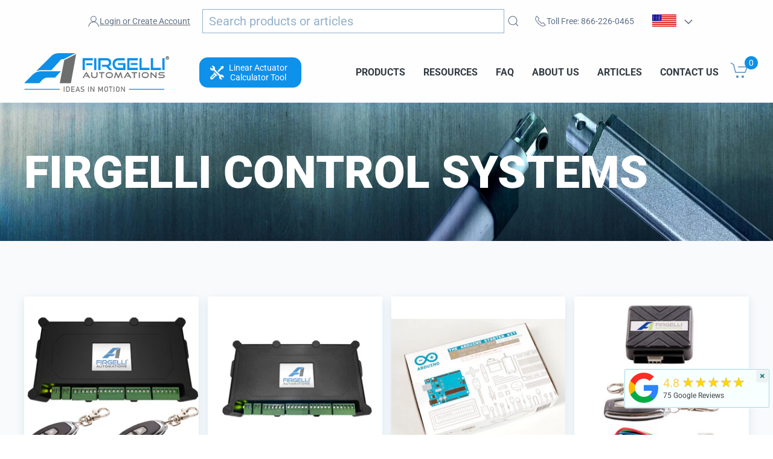

--- FILE ---
content_type: text/html; charset=utf-8
request_url: https://www.firgelliauto.com/en-ee/collections/control-systems
body_size: 51736
content:
<!doctype html>
<html class="no-js" lang="en">
  

<head>

<link rel="preconnect" href="https://cdn.shopify.com/">
<link rel="preconnect" href="https://www.googletagmanager.com/">
<link rel="preconnect" href="https://www.google-analytics.com/">

<link rel="preconnect" href="https://ajax.googleapis.com/">
<link rel="preconnect" href="https://searchanise-ef84.kxcdn.com/">





  
<meta charset="utf-8">
<meta name="viewport" content="width=device-width,initial-scale=1">  
<title>Linear Actuator Control Systems | FIRGELLI Automations</title>
<meta name="description" content="Complete FIRGELLI Linear Actuator control system solutions from Arduino microcontrollers to relays &amp; switches with wiring diagrams.">
<meta name="referrer" content="origin">
<meta name="ahrefs-site-verification" content="555e0d2f09ad1e152a888fa65f008cc9ef89cc892f98e310fc70c4e01a508d25">


<script>
  window.Shopify = window.Shopify || {theme: {id: 127358959687, role: 'main' } };
  window._template = {
      directory: "",
      name: "collection",
      suffix: ""
  }
</script> 


<!--  ClickCease.com tracking--> <!--
      <script type='text/javascript'>var script = document.createElement('script');
      script.async = true; script.type = 'text/javascript';
      var target = 'https://www.clickcease.com/monitor/stat.js';
      script.src = target;var elem = document.head;elem.appendChild(script);
      </script>
      <noscript>
      <a href='https://www.clickcease.com' rel='nofollow'><img src='https://monitor.clickcease.com' alt='ClickCease'/></a>
      </noscript> -->
<!--  ClickCease.com tracking-->

  
  

 <link rel="preload" href="//www.firgelliauto.com/cdn/shop/t/50/assets/uikit.min.js?v=3573044641525328231727218166" as="script">  

  
<script type="application/ld+json">
  {
    "@context": "http://schema.org",
    "@type": "Organization",
    "name": "Firgelli Automations",
    "address": {
          "@type": "PostalAddress",
          "streetAddress": "1350 Slater Road, Unit 11 & 12",
          "addressLocality": "Ferndale",
          "addressRegion": "WA",
          "postalCode": "98248",
          "addressCountry": "US"
    },
    "sameAs": [
    "http://twitter.com/FirgelliAuto",
    "http://www.facebook.com/FirgelliAuto",
    "https://www.instagram.com/firgelli/",
    "",
    "https://www.youtube.com/user/FirgelliAuto/",
    "https://www.firgelliauto.com",
    "https://www.firgelliauto.ca",
   	"https://www.firgelliauto.com.au/",
    "https://www.tvliftkit.com/"
  ],
    "url": "https://www.firgelliauto.com",
    "description": "FIRGELLI manufactures Linear Actuators, TV Lifts, Drawer Slides, Actuators, Standing Desks, Actuator Controllers, TV Lifts &amp; control systems.",
    "contactPoint": {
 		"@type": "ContactPoint",
 		"contactType": "customer support",
 		"telephone": "[+1 866-226-0465]",
 		"email": "support@firgelliauto.com"
 },

   "department": [
               {
                 "@type": "Organization",
                 "name": "Firgelli Automations Canada",
                 "address": {
                   "@type": "PostalAddress",
                   "@id": "https://www.firgelliauto.ca/",
                   "streetAddress": "116-15272 Croydon Drive",
                   "addressLocality": "Surrey",
                   "addressRegion": "BC",
                   "postalCode": "V3S 0Z5,",
                   "addressCountry": "Canada"
                 }
               }
             ],

  
    "founder": {
    		"@type": "Person",
            "name": "Robbie Dickson",
            "url": "https://www.firgelliauto.com/pages/robbie-dickson",
            "gender": "Male",
            "image": "https://cdn.shopify.com/s/files/1/0615/2193/files/robbie_dickson_image.jpg?v=1611794966",
			"sameAs": [
            	"https://en.wikipedia.org/wiki/Robbie_Dickson",
                "https://www.instagram.com/robbie_dickson/?hl=en",
                "https://ca.linkedin.com/in/robbie-dickson?trk=pub-pbmap",
                "https://www.firgelliauto.com/pages/robbie-dickson"
                ]
    },

   "logo": "https://cdn.shopify.com/s/files/1/0615/2193/files/logo.png?v=1517313319",
   "image": "https://cdn.shopify.com/s/files/1/0615/2193/files/Firgelli-logo-web_2x_2af590eb-3e8f-4cc9-845e-05b230dfcf29.png?v=1647510658",
   "telephone": "[+1 866-226-0465]"
  }
</script>
  


<link rel="apple-touch-icon" sizes="180x180" href="//www.firgelliauto.com/cdn/shop/t/50/assets/apple-touch-icon.png?v=77714812474448334521727218164">
<link rel="icon" type="image/png" sizes="32x32" href="//www.firgelliauto.com/cdn/shop/t/50/assets/favicon-32x32.png?v=181683138266972056121727218164">
<link rel="icon" type="image/png" sizes="16x16" href="//www.firgelliauto.com/cdn/shop/t/50/assets/favicon-16x16.png?v=60771252310559775781727218164">
<link rel="manifest" href="//www.firgelliauto.com/cdn/shop/t/50/assets/site.webmanifest?v=92550183465889713431727218165">
<link rel="mask-icon" href="//www.firgelliauto.com/cdn/shop/t/50/assets/safari-pinned-tab.svg?v=165598380155645546491727218165" color="#5bbad5">
<meta name="msapplication-TileColor" content="#da532c">
<meta name="theme-color" content="#ffffff">  


<style>
  body {
    overflow: scroll; /* Show scrollbars */
  }
  @media (min-width: 1042px){
  .bannertext{
    font-size: 72px ;
  }
  }
  
  .bannertext {
    margin-top: 220px;
  }
  
  
  
  .fg-collection-header{
    visibility: hidden;
  }
  
  .collectionbanner{
     	height: 270px;
         
    }
  .firstCollectionBanner{
        margin-top: 170px;
  }
   
  
  
  
  @media screen and (max-width: 1350px) and (min-width: 1044px) {
  .bannertext{
    	font-size: 62px;
  	}
  
  }

  @media screen and (max-width: 1055px) and (min-width: 958px) {
    .bannertext{
    	font-size: 54px;
      	
  	}
  }
  
  
  @media screen and (max-width: 958px) and (min-width: 753px) {
    
	.firstCollectionBanner{
        margin-top: 190px;
  	}
	.bannertext{
    	font-size: 54px;
      	
  	}
    
    
  }
  @media screen and (max-width: 747px) and (min-width: 640px) {
    .firstCollectionBanner{
        margin-top: 222px;
  	}
    .bannertext{
    	font-size: 42px;
      	margin-top: 245px ;
  	}
  }
    

  @media (max-width: 860px){
    .collectionbanner{
    	height: 260px;
    }
  }
  @media (max-width: 639px){
    .collectionbanner{
      display: none;
    }
    
  }
 
@media (max-width: 639px){
  .firstCollectionBanner {
  	margin-top: 147px;
  }
  .bannertext{
    	font-size: 7vw !important;
      margin-top: 210px;
      text-align: center;
    	
  }
}
  
    .collectionbanner {
    	height: 229px;
	}
  
  
  
  .uk-container {
    box-sizing: content-box;
    max-width: 1440px;
    margin-left: auto;
    margin-right: auto;
    padding-left: 15px;
    padding-right: 15px;
  }
  @media (min-width: 960px){
  .uk-container {
      padding-left: 40px;
      padding-right: 40px;
  }
  }
  @media (min-width: 640px){
  .uk-container {
      padding-left: 30px;
      padding-right: 30px;
  }
  }
  
  
  h1{
   font-weight: 900 !important;
   font-family: Roboto, sans-serif !important;
  }
  
  #lottie{
      background-color:transparent;
      width:100%;
      display:block;
      overflow: hidden;
      transform: translate3d(0,0,0);
      text-align: center;
      opacity: 1;
      height: 229px;
      margin-top: 170px; 
      position: absolute;
  }
  @media (max-width: 1200px){
    #bannertext{
      font-size: 52px ;
    }
  }
  @media (max-width: 1038px){
    #lottie{
      margin-top: 191px;
      height: 208px;
    }
  }
  @media (max-width: 958px){
    #lottie{
      height: 228px;
      margin-top: 280px;
      right: 24%;
    }
    #bannertext{
      text-align: center;
      font-size: 40px ;
    }
    .collectionbanner {
      height: 300px;
    }
    .mobileOnly{
      height: 300px !important;
    }
   /* #bannertext{
      text-align: center;
      font-size: 40px !important;
    }*/
  }
  @media (max-width: 752px){
    #lottie{
      height: 208px;
    }
  }
  @media (max-width: 747px){
    #lottie{
      height: 177px;
      
    }
  }
  @media (max-width: 639px){
    #lottie{
      display: none;
    }
  }
  #vid{
      position: absolute;
      top: 0;
      left: 0;
      width: 100%;
      height: auto;
      transform: translate3d(0,142%,0);
      object-fit: cover;
      z-index: -1;
  }

  
</style>


<style>
  
.bannertext {
    margin-top: 240px;
}  
  
@media screen and (max-width: 1038px) and (min-width: 640px) {
  .bannertext {
  	margin-top: 260px !important;
  }
}
  
  
  
@media (max-width: 639px){
  .bannertext {
  	margin-top: 232px;
  }
}
g path {
  /*stroke: white;*/
}
</style>





<picture>
    <source media="(min-width: 640px)" srcset="https://cdn.shopify.com/s/files/1/0615/2193/collections/actuator_banner_1920x.jpg?v=1612465445">

    <img class="collectionbanner firstCollectionBanner" src="https://cdn.shopify.com/s/files/1/0615/2193/files/firgelliBanner.jpg?v=1690217211" alt="MobileBanner" style="position: absolute; width: 100%; left: 0; top: 0">

  <div class="">
  <h1 id="bannertext" class="uk-container bannertext" style="position: absolute; color: white !important; text-transform: uppercase; font-size: 470%; left: 0; right: 0; top: 0; visibility: hidden">FIRGELLI Control Systems</h1>
  </div>
</picture>









  



  
  
  <link rel="prefetch" href="//www.firgelliauto.com/cdn/shop/t/50/assets/styles.css?v=48996992934313391191762889680">
  

  <script src="//www.firgelliauto.com/cdn/shop/t/50/assets/header-all.js?v=85246048338171756491727218164"></script> 
  
  




    
  



  



<script type="application/ld+json">
    {
        "@context": "https://schema.org",
        "@type": "ItemList",
        "name": "Linear Actuator Control Systems | FIRGELLI Automations",
        "url": "https://www.firgelliauto.com/en-ee/collections/control-systems",
        "description": "Complete FIRGELLI Linear Actuator control system solutions from Arduino microcontrollers to relays &amp; switches with wiring diagrams.",
        "image": "https://www.firgelliauto.com/cdn/shop/collections/controllers-min_c793a4a8-6abf-4840-a6e0-a319e8e8e587.jpg?v=1556306003",
        "mainEntityOfPage": {
            "@type": "CollectionPage",
            "@id": "https://www.firgelliauto.com/en-ee/collections/control-systems"
        },
        "itemListElement": [
            {
                "@type": "ListItem",
                "position": 1,
                "url": "https://www.firgelliauto.com/products/remote-control-actuator-controller-with-lcd-screen"
            },
            {
                "@type": "ListItem",
                "position": 2,
                "url": "https://www.firgelliauto.com/products/synchronous-control-board"
            },
            {
                "@type": "ListItem",
                "position": 3,
                "url": "https://www.firgelliauto.com/products/linear-actuator-arduino"
            },
            {
                "@type": "ListItem",
                "position": 4,
                "url": "https://www.firgelliauto.com/products/two-channel-remote-control-system"
            },
            {
                "@type": "ListItem",
                "position": 5,
                "url": "https://www.firgelliauto.com/products/remote-control-fob"
            },
            {
                "@type": "ListItem",
                "position": 6,
                "url": "https://www.firgelliauto.com/products/rc1"
            },
            {
                "@type": "ListItem",
                "position": 7,
                "url": "https://www.firgelliauto.com/products/four-channel-remote-control-system"
            },
            {
                "@type": "ListItem",
                "position": 8,
                "url": "https://www.firgelliauto.com/products/2-button-spare-remotes"
            },
            {
                "@type": "ListItem",
                "position": 9,
                "url": "https://www.firgelliauto.com/products/external-limit-switch-kit-for-actuators"
            },
            {
                "@type": "ListItem",
                "position": 10,
                "url": "https://www.firgelliauto.com/products/rocker-switches-for-linear-actuators-momentary-and-sustaining"
            },
            {
                "@type": "ListItem",
                "position": 11,
                "url": "https://www.firgelliauto.com/products/waterproof-rocker-switches"
            },
            {
                "@type": "ListItem",
                "position": 12,
                "url": "https://www.firgelliauto.com/products/toggle-switch"
            },
            {
                "@type": "ListItem",
                "position": 13,
                "url": "https://www.firgelliauto.com/products/speed-controller-for-linear-actuators"
            },
            {
                "@type": "ListItem",
                "position": 14,
                "url": "https://www.firgelliauto.com/products/power-adaptor-12v-30a"
            },
            {
                "@type": "ListItem",
                "position": 15,
                "url": "https://www.firgelliauto.com/products/dc-power-adaptor"
            },
            {
                "@type": "ListItem",
                "position": 16,
                "url": "https://www.firgelliauto.com/products/universal-remote-control"
            },
            {
                "@type": "ListItem",
                "position": 17,
                "url": "https://www.firgelliauto.com/products/programmable-over-current-cut-off-module"
            },
            {
                "@type": "ListItem",
                "position": 18,
                "url": "https://www.firgelliauto.com/products/speed-controller-for-actuators-and-motors"
            },
            {
                "@type": "ListItem",
                "position": 19,
                "url": "https://www.firgelliauto.com/products/arduino-uno-wifi-rev2"
            },
            {
                "@type": "ListItem",
                "position": 20,
                "url": "https://www.firgelliauto.com/products/arduino-mega-proto-shield-rev3-pcb"
            },
            {
                "@type": "ListItem",
                "position": 21,
                "url": "https://www.firgelliauto.com/products/arduino-sensor-kit-base"
            }
        ]
    }
</script>












<script type="application/ld+json">
    {
        "@context": "https://schema.org",
        "@type": "BreadcrumbList",
        "itemListElement": [
            {
                "@type": "ListItem",
                "position": 1,
                "item": {
                    "@type": "Website",
                    "@id": "https://www.firgelliauto.com",
                    "name": "Firgelli Automations"
                }
            },
            {
                "@type": "ListItem",
                "position": 2,
                "item": {
                    "@type": "WebPage",
                    "@id": "https://www.firgelliauto.com/en-ee/collections/control-systems",
                    "name": "FIRGELLI Control Systems"
                }
            }
        ]
    }
</script>




          




  
    <meta name="msvalidate.01" content="023E9C8AEC9204E906AB2ABBEA547F3D" />
    <meta name="p:domain_verify" content="e64ecd4ee67b9e8efe5f6e4c0861ace6"/>
    <meta name="apple-itunes-app" content="app-id=1150308435">
    <script type='text/javascript'>var jiltStorefrontParams = {"platform":"shopify","shop_uuid":"6e9d15b3-7fb7-457b-a44d-1ec0bc326013"}; </script>
  

  <meta http-equiv="X-UA-Compatible" content="IE=edge">
  <meta http-equiv="Expires" content="max-age=2628000" />
  <meta property="al:android:package" content="google-app-package">
  <meta property="al:android:app_name" content="Firgelli Automations app">
  <link rel="canonical" href="https://www.firgelliauto.com/en-ee/collections/control-systems">
  

<link rel="alternate" hreflang="en-us" href="https://www.firgelliauto.com/" />
<link rel="alternate" hreflang="en-ca" href="https://www.firgelliauto.ca/" />
<link rel="alternate" hreflang="en-au" href="https://www.firgelliauto.com.au/" />
<link rel="alternate" hreflang="x-default" href="https://www.firgelliauto.com/" />


  
  
  
<meta property="og:site_name" content="Firgelli Automations">
<meta property="og:url" content="https://www.firgelliauto.com/en-ee/collections/control-systems">
<meta property="og:title" content="FIRGELLI Control Systems">
<meta property="og:type" content="product.group">
<meta property="og:description" content="Complete FIRGELLI Linear Actuator control system solutions from Arduino microcontrollers to relays &amp; switches with wiring diagrams."><meta property="og:image" content="http://www.firgelliauto.com/cdn/shop/collections/controllers-min_c793a4a8-6abf-4840-a6e0-a319e8e8e587.jpg?v=1556306003">
      <meta property="og:image:secure_url" content="https://www.firgelliauto.com/cdn/shop/collections/controllers-min_c793a4a8-6abf-4840-a6e0-a319e8e8e587.jpg?v=1556306003">
      <meta property="og:image:width" content="3840">
      <meta property="og:image:height" content="500">
      <meta property="og:image:alt" content="FIRGELLI Control Systems">

<meta name="twitter:site" content="@FirgelliAuto">
<meta name="twitter:card" content="summary_large_image">
<meta name="twitter:title" content="FIRGELLI Control Systems">
<meta name="twitter:description" content="Complete FIRGELLI Linear Actuator control system solutions from Arduino microcontrollers to relays &amp; switches with wiring diagrams.">

  
  <style>@font-face {
  font-family: Roboto;
  font-weight: 100;
  font-style: normal;
  src: url("//www.firgelliauto.com/cdn/fonts/roboto/roboto_n1.90b4da06f3479773587365491ef23b0675c8d747.woff2") format("woff2"),
       url("//www.firgelliauto.com/cdn/fonts/roboto/roboto_n1.d4e22cf363186df0511ea8d84cdef42b69c37e33.woff") format("woff");
}

  @font-face {
  font-family: Roboto;
  font-weight: 100;
  font-style: italic;
  src: url("//www.firgelliauto.com/cdn/fonts/roboto/roboto_i1.f9eb5e56a99161ca978d604fc9ffbdf8619a8a97.woff2") format("woff2"),
       url("//www.firgelliauto.com/cdn/fonts/roboto/roboto_i1.3a44ccd5fb5b37f478f6eb8a646e1755d3c50a7f.woff") format("woff");
}

  @font-face {
  font-family: Roboto;
  font-weight: 400;
  font-style: normal;
  src: url("//www.firgelliauto.com/cdn/fonts/roboto/roboto_n4.2019d890f07b1852f56ce63ba45b2db45d852cba.woff2") format("woff2"),
       url("//www.firgelliauto.com/cdn/fonts/roboto/roboto_n4.238690e0007583582327135619c5f7971652fa9d.woff") format("woff");
}

  @font-face {
  font-family: Roboto;
  font-weight: 400;
  font-style: italic;
  src: url("//www.firgelliauto.com/cdn/fonts/roboto/roboto_i4.57ce898ccda22ee84f49e6b57ae302250655e2d4.woff2") format("woff2"),
       url("//www.firgelliauto.com/cdn/fonts/roboto/roboto_i4.b21f3bd061cbcb83b824ae8c7671a82587b264bf.woff") format("woff");
}

  @font-face {
  font-family: Roboto;
  font-weight: 700;
  font-style: normal;
  src: url("//www.firgelliauto.com/cdn/fonts/roboto/roboto_n7.f38007a10afbbde8976c4056bfe890710d51dec2.woff2") format("woff2"),
       url("//www.firgelliauto.com/cdn/fonts/roboto/roboto_n7.94bfdd3e80c7be00e128703d245c207769d763f9.woff") format("woff");
}

  @font-face {
  font-family: Roboto;
  font-weight: 700;
  font-style: italic;
  src: url("//www.firgelliauto.com/cdn/fonts/roboto/roboto_i7.7ccaf9410746f2c53340607c42c43f90a9005937.woff2") format("woff2"),
       url("//www.firgelliauto.com/cdn/fonts/roboto/roboto_i7.49ec21cdd7148292bffea74c62c0df6e93551516.woff") format("woff");
}

  @font-face {
  font-family: Roboto;
  font-weight: 900;
  font-style: normal;
  src: url("//www.firgelliauto.com/cdn/fonts/roboto/roboto_n9.0c184e6fa23f90226ecbf2340f41a7f829851913.woff2") format("woff2"),
       url("//www.firgelliauto.com/cdn/fonts/roboto/roboto_n9.7211b7d111ec948ac853161b9ab0c32728753cde.woff") format("woff");
}

  @font-face {
  font-family: Roboto;
  font-weight: 900;
  font-style: italic;
  src: url("//www.firgelliauto.com/cdn/fonts/roboto/roboto_i9.8bf6d9508a9a9d1b2375b9f0abd9bf21e05bfc81.woff2") format("woff2"),
       url("//www.firgelliauto.com/cdn/fonts/roboto/roboto_i9.96d6ec64d624107ce21cf389327592d9f557d5b8.woff") format("woff");
}


  html,
  *,
  h1,
  h2,
  h3,
  h4,
  h5,
  h6,
  .uk-h1,
  .uk-h2,
  .uk-h3,
  .uk-h4,
  .uk-h5,
  .uk-h6,
  .cbb-frequently-bought-forme  * {
    font-family: Roboto, sans-serif !important;
  }

</style>

<script src="//www.firgelliauto.com/cdn/shop/t/50/assets/anime.min.js?v=177490349905754697181727218168" defer></script><script async>
    document.documentElement.className = document.documentElement.className.replace("no-js","js");

    window.theme = {
      strings: {
        addToCart: "Add to Cart",
        soldOut: "Sold Out",
        unavailable: "Unavailable"
      },
      moneyFormat: "${{amount}}"
    };
  </script>
  
  

  

  
  
  
  
  
  
  
  <script type='text/javascript'>var jiltStorefrontParams = {"platform":"shopify","shop_uuid":"6e9d15b3-7fb7-457b-a44d-1ec0bc326013"}; </script>

  
 <script async src="//www.firgelliauto.com/cdn/shop/t/50/assets/uikit.min.js?v=3573044641525328231727218166"></script>
 <script src="//www.firgelliauto.com/cdn/shop/t/50/assets/uikit-icons.min.js?v=131274970403790017301727218163" async></script> 

  
<!-- "snippets/booster-common.liquid" was not rendered, the associated app was uninstalled -->
<script src="//searchserverapi.com/widgets/shopify/init.js?a=7L3u4e4Z1I"></script>




<script>window.performance && window.performance.mark && window.performance.mark('shopify.content_for_header.start');</script><meta name="google-site-verification" content="_a3RsO_YBtFGEjoEdvqXR-02ym2p6JHTHyGG8kWdG_E">
<meta name="google-site-verification" content="51ZYn2uN-Zy8QgHt-Go__rXsSvPWpxwmGtLoQ_xNFeQ">
<meta id="shopify-digital-wallet" name="shopify-digital-wallet" content="/6152193/digital_wallets/dialog">
<meta name="shopify-checkout-api-token" content="5456daa1a70b89b6461e56a1cd902306">
<meta id="in-context-paypal-metadata" data-shop-id="6152193" data-venmo-supported="true" data-environment="production" data-locale="en_US" data-paypal-v4="true" data-currency="USD">
<link rel="alternate" type="application/atom+xml" title="Feed" href="/en-ee/collections/control-systems.atom" />
<link rel="alternate" hreflang="x-default" href="https://www.firgelliauto.com/collections/control-systems">
<link rel="alternate" hreflang="pt-PT" href="https://www.firgelliauto.com/pt-pt/collections/control-systems">
<link rel="alternate" hreflang="en-DE" href="https://www.firgelliauto.com/en-de/collections/control-systems">
<link rel="alternate" hreflang="en-NL" href="https://www.firgelliauto.com/en-nl/collections/control-systems">
<link rel="alternate" hreflang="en-FR" href="https://www.firgelliauto.com/en-fr/collections/control-systems">
<link rel="alternate" hreflang="en-EE" href="https://www.firgelliauto.com/en-ee/collections/control-systems">
<link rel="alternate" hreflang="en-MX" href="https://www.firgelliauto.com/en-mx/collections/control-systems">
<link rel="alternate" hreflang="en-NZ" href="https://www.firgelliauto.com/en-nz/collections/control-systems">
<link rel="alternate" hreflang="en-US" href="https://www.firgelliauto.com/collections/control-systems">
<link rel="alternate" hreflang="af-US" href="https://www.firgelliauto.com/af/collections/control-systems">
<link rel="alternate" hreflang="ar-US" href="https://www.firgelliauto.com/ar/collections/control-systems">
<link rel="alternate" hreflang="bn-US" href="https://www.firgelliauto.com/bn/collections/control-systems">
<link rel="alternate" hreflang="nl-US" href="https://www.firgelliauto.com/nl/collections/control-systems">
<link rel="alternate" hreflang="fr-US" href="https://www.firgelliauto.com/fr/collections/control-systems">
<link rel="alternate" hreflang="de-US" href="https://www.firgelliauto.com/de/collections/control-systems">
<link rel="alternate" hreflang="id-US" href="https://www.firgelliauto.com/id/collections/control-systems">
<link rel="alternate" hreflang="it-US" href="https://www.firgelliauto.com/it/collections/control-systems">
<link rel="alternate" hreflang="ja-US" href="https://www.firgelliauto.com/ja/collections/control-systems">
<link rel="alternate" hreflang="ko-US" href="https://www.firgelliauto.com/ko/collections/control-systems">
<link rel="alternate" hreflang="fa-US" href="https://www.firgelliauto.com/fa/collections/control-systems">
<link rel="alternate" hreflang="pt-US" href="https://www.firgelliauto.com/pt/collections/control-systems">
<link rel="alternate" hreflang="ru-US" href="https://www.firgelliauto.com/ru/collections/control-systems">
<link rel="alternate" hreflang="es-US" href="https://www.firgelliauto.com/es/collections/control-systems">
<link rel="alternate" hreflang="tr-US" href="https://www.firgelliauto.com/tr/collections/control-systems">
<link rel="alternate" hreflang="ur-US" href="https://www.firgelliauto.com/ur/collections/control-systems">
<link rel="alternate" hreflang="vi-US" href="https://www.firgelliauto.com/vi/collections/control-systems">
<link rel="alternate" type="application/json+oembed" href="https://www.firgelliauto.com/en-ee/collections/control-systems.oembed">
<script async="async" src="/checkouts/internal/preloads.js?locale=en-EE"></script>
<link rel="preconnect" href="https://shop.app" crossorigin="anonymous">
<script async="async" src="https://shop.app/checkouts/internal/preloads.js?locale=en-EE&shop_id=6152193" crossorigin="anonymous"></script>
<script id="apple-pay-shop-capabilities" type="application/json">{"shopId":6152193,"countryCode":"US","currencyCode":"USD","merchantCapabilities":["supports3DS"],"merchantId":"gid:\/\/shopify\/Shop\/6152193","merchantName":"Firgelli Automations","requiredBillingContactFields":["postalAddress","email","phone"],"requiredShippingContactFields":["postalAddress","email","phone"],"shippingType":"shipping","supportedNetworks":["visa","masterCard","amex"],"total":{"type":"pending","label":"Firgelli Automations","amount":"1.00"},"shopifyPaymentsEnabled":true,"supportsSubscriptions":true}</script>
<script id="shopify-features" type="application/json">{"accessToken":"5456daa1a70b89b6461e56a1cd902306","betas":["rich-media-storefront-analytics"],"domain":"www.firgelliauto.com","predictiveSearch":true,"shopId":6152193,"locale":"en"}</script>
<script>var Shopify = Shopify || {};
Shopify.shop = "firgelliautomation.myshopify.com";
Shopify.locale = "en";
Shopify.currency = {"active":"USD","rate":"1.0"};
Shopify.country = "EE";
Shopify.theme = {"name":"firgelliauto.com-2023\/main","id":127358959687,"schema_name":"Firgelli Theme","schema_version":"1.0.0","theme_store_id":null,"role":"main"};
Shopify.theme.handle = "null";
Shopify.theme.style = {"id":null,"handle":null};
Shopify.cdnHost = "www.firgelliauto.com/cdn";
Shopify.routes = Shopify.routes || {};
Shopify.routes.root = "/en-ee/";</script>
<script type="module">!function(o){(o.Shopify=o.Shopify||{}).modules=!0}(window);</script>
<script>!function(o){function n(){var o=[];function n(){o.push(Array.prototype.slice.apply(arguments))}return n.q=o,n}var t=o.Shopify=o.Shopify||{};t.loadFeatures=n(),t.autoloadFeatures=n()}(window);</script>
<script>
  window.ShopifyPay = window.ShopifyPay || {};
  window.ShopifyPay.apiHost = "shop.app\/pay";
  window.ShopifyPay.redirectState = null;
</script>
<script id="shop-js-analytics" type="application/json">{"pageType":"collection"}</script>
<script defer="defer" async type="module" src="//www.firgelliauto.com/cdn/shopifycloud/shop-js/modules/v2/client.init-shop-cart-sync_BT-GjEfc.en.esm.js"></script>
<script defer="defer" async type="module" src="//www.firgelliauto.com/cdn/shopifycloud/shop-js/modules/v2/chunk.common_D58fp_Oc.esm.js"></script>
<script defer="defer" async type="module" src="//www.firgelliauto.com/cdn/shopifycloud/shop-js/modules/v2/chunk.modal_xMitdFEc.esm.js"></script>
<script type="module">
  await import("//www.firgelliauto.com/cdn/shopifycloud/shop-js/modules/v2/client.init-shop-cart-sync_BT-GjEfc.en.esm.js");
await import("//www.firgelliauto.com/cdn/shopifycloud/shop-js/modules/v2/chunk.common_D58fp_Oc.esm.js");
await import("//www.firgelliauto.com/cdn/shopifycloud/shop-js/modules/v2/chunk.modal_xMitdFEc.esm.js");

  window.Shopify.SignInWithShop?.initShopCartSync?.({"fedCMEnabled":true,"windoidEnabled":true});

</script>
<script>
  window.Shopify = window.Shopify || {};
  if (!window.Shopify.featureAssets) window.Shopify.featureAssets = {};
  window.Shopify.featureAssets['shop-js'] = {"shop-cart-sync":["modules/v2/client.shop-cart-sync_DZOKe7Ll.en.esm.js","modules/v2/chunk.common_D58fp_Oc.esm.js","modules/v2/chunk.modal_xMitdFEc.esm.js"],"init-fed-cm":["modules/v2/client.init-fed-cm_B6oLuCjv.en.esm.js","modules/v2/chunk.common_D58fp_Oc.esm.js","modules/v2/chunk.modal_xMitdFEc.esm.js"],"shop-cash-offers":["modules/v2/client.shop-cash-offers_D2sdYoxE.en.esm.js","modules/v2/chunk.common_D58fp_Oc.esm.js","modules/v2/chunk.modal_xMitdFEc.esm.js"],"shop-login-button":["modules/v2/client.shop-login-button_QeVjl5Y3.en.esm.js","modules/v2/chunk.common_D58fp_Oc.esm.js","modules/v2/chunk.modal_xMitdFEc.esm.js"],"pay-button":["modules/v2/client.pay-button_DXTOsIq6.en.esm.js","modules/v2/chunk.common_D58fp_Oc.esm.js","modules/v2/chunk.modal_xMitdFEc.esm.js"],"shop-button":["modules/v2/client.shop-button_DQZHx9pm.en.esm.js","modules/v2/chunk.common_D58fp_Oc.esm.js","modules/v2/chunk.modal_xMitdFEc.esm.js"],"avatar":["modules/v2/client.avatar_BTnouDA3.en.esm.js"],"init-windoid":["modules/v2/client.init-windoid_CR1B-cfM.en.esm.js","modules/v2/chunk.common_D58fp_Oc.esm.js","modules/v2/chunk.modal_xMitdFEc.esm.js"],"init-shop-for-new-customer-accounts":["modules/v2/client.init-shop-for-new-customer-accounts_C_vY_xzh.en.esm.js","modules/v2/client.shop-login-button_QeVjl5Y3.en.esm.js","modules/v2/chunk.common_D58fp_Oc.esm.js","modules/v2/chunk.modal_xMitdFEc.esm.js"],"init-shop-email-lookup-coordinator":["modules/v2/client.init-shop-email-lookup-coordinator_BI7n9ZSv.en.esm.js","modules/v2/chunk.common_D58fp_Oc.esm.js","modules/v2/chunk.modal_xMitdFEc.esm.js"],"init-shop-cart-sync":["modules/v2/client.init-shop-cart-sync_BT-GjEfc.en.esm.js","modules/v2/chunk.common_D58fp_Oc.esm.js","modules/v2/chunk.modal_xMitdFEc.esm.js"],"shop-toast-manager":["modules/v2/client.shop-toast-manager_DiYdP3xc.en.esm.js","modules/v2/chunk.common_D58fp_Oc.esm.js","modules/v2/chunk.modal_xMitdFEc.esm.js"],"init-customer-accounts":["modules/v2/client.init-customer-accounts_D9ZNqS-Q.en.esm.js","modules/v2/client.shop-login-button_QeVjl5Y3.en.esm.js","modules/v2/chunk.common_D58fp_Oc.esm.js","modules/v2/chunk.modal_xMitdFEc.esm.js"],"init-customer-accounts-sign-up":["modules/v2/client.init-customer-accounts-sign-up_iGw4briv.en.esm.js","modules/v2/client.shop-login-button_QeVjl5Y3.en.esm.js","modules/v2/chunk.common_D58fp_Oc.esm.js","modules/v2/chunk.modal_xMitdFEc.esm.js"],"shop-follow-button":["modules/v2/client.shop-follow-button_CqMgW2wH.en.esm.js","modules/v2/chunk.common_D58fp_Oc.esm.js","modules/v2/chunk.modal_xMitdFEc.esm.js"],"checkout-modal":["modules/v2/client.checkout-modal_xHeaAweL.en.esm.js","modules/v2/chunk.common_D58fp_Oc.esm.js","modules/v2/chunk.modal_xMitdFEc.esm.js"],"shop-login":["modules/v2/client.shop-login_D91U-Q7h.en.esm.js","modules/v2/chunk.common_D58fp_Oc.esm.js","modules/v2/chunk.modal_xMitdFEc.esm.js"],"lead-capture":["modules/v2/client.lead-capture_BJmE1dJe.en.esm.js","modules/v2/chunk.common_D58fp_Oc.esm.js","modules/v2/chunk.modal_xMitdFEc.esm.js"],"payment-terms":["modules/v2/client.payment-terms_Ci9AEqFq.en.esm.js","modules/v2/chunk.common_D58fp_Oc.esm.js","modules/v2/chunk.modal_xMitdFEc.esm.js"]};
</script>
<script>(function() {
  var isLoaded = false;
  function asyncLoad() {
    if (isLoaded) return;
    isLoaded = true;
    var urls = ["\/\/cdn.shopify.com\/proxy\/ad979a06eec62c6d15f4263b6cb2a56835d195e2f6466d2cdb82e934d07ad85a\/bingshoppingtool-t2app-prod.trafficmanager.net\/uet\/tracking_script?shop=firgelliautomation.myshopify.com\u0026sp-cache-control=cHVibGljLCBtYXgtYWdlPTkwMA","https:\/\/shopifyapp.rontar.com\/ScriptTags\/onlinestore.js?advId=18720\u0026audienceId=e6aa63ba-fa52-4224-a0d6-6bfc65b08cf2\u0026priceId=2252\u0026shop=firgelliautomation.myshopify.com","https:\/\/cdn.langshop.app\/buckets\/app\/libs\/storefront\/sdk.js?proxy_prefix=\/apps\/langshop\u0026source=sct\u0026shop=firgelliautomation.myshopify.com","https:\/\/assets1.adroll.com\/shopify\/latest\/j\/shopify_rolling_bootstrap_v2.js?adroll_adv_id=FEEGUWUELRGWPD36QXB2PG\u0026adroll_pix_id=2B242K7XXRG7VA3YDVYM53\u0026shop=firgelliautomation.myshopify.com","https:\/\/cdn.vstar.app\/static\/js\/thankyou.js?shop=firgelliautomation.myshopify.com","https:\/\/meggnotec.ams3.digitaloceanspaces.com\/sfy\/assets\/loyofjwsrccqymp\/js\/widget.js?shop=firgelliautomation.myshopify.com","https:\/\/searchanise-ef84.kxcdn.com\/widgets\/shopify\/init.js?a=7L3u4e4Z1I\u0026shop=firgelliautomation.myshopify.com"];
    for (var i = 0; i < urls.length; i++) {
      var s = document.createElement('script');
      s.type = 'text/javascript';
      s.async = true;
      s.src = urls[i];
      var x = document.getElementsByTagName('script')[0];
      x.parentNode.insertBefore(s, x);
    }
  };
  if(window.attachEvent) {
    window.attachEvent('onload', asyncLoad);
  } else {
    window.addEventListener('load', asyncLoad, false);
  }
})();</script>
<script id="__st">var __st={"a":6152193,"offset":-28800,"reqid":"0eb80728-0b80-4c03-a1dc-410f79c5552a-1769297053","pageurl":"www.firgelliauto.com\/en-ee\/collections\/control-systems","u":"6c6a9b751c1d","p":"collection","rtyp":"collection","rid":48155587};</script>
<script>window.ShopifyPaypalV4VisibilityTracking = true;</script>
<script id="captcha-bootstrap">!function(){'use strict';const t='contact',e='account',n='new_comment',o=[[t,t],['blogs',n],['comments',n],[t,'customer']],c=[[e,'customer_login'],[e,'guest_login'],[e,'recover_customer_password'],[e,'create_customer']],r=t=>t.map((([t,e])=>`form[action*='/${t}']:not([data-nocaptcha='true']) input[name='form_type'][value='${e}']`)).join(','),a=t=>()=>t?[...document.querySelectorAll(t)].map((t=>t.form)):[];function s(){const t=[...o],e=r(t);return a(e)}const i='password',u='form_key',d=['recaptcha-v3-token','g-recaptcha-response','h-captcha-response',i],f=()=>{try{return window.sessionStorage}catch{return}},m='__shopify_v',_=t=>t.elements[u];function p(t,e,n=!1){try{const o=window.sessionStorage,c=JSON.parse(o.getItem(e)),{data:r}=function(t){const{data:e,action:n}=t;return t[m]||n?{data:e,action:n}:{data:t,action:n}}(c);for(const[e,n]of Object.entries(r))t.elements[e]&&(t.elements[e].value=n);n&&o.removeItem(e)}catch(o){console.error('form repopulation failed',{error:o})}}const l='form_type',E='cptcha';function T(t){t.dataset[E]=!0}const w=window,h=w.document,L='Shopify',v='ce_forms',y='captcha';let A=!1;((t,e)=>{const n=(g='f06e6c50-85a8-45c8-87d0-21a2b65856fe',I='https://cdn.shopify.com/shopifycloud/storefront-forms-hcaptcha/ce_storefront_forms_captcha_hcaptcha.v1.5.2.iife.js',D={infoText:'Protected by hCaptcha',privacyText:'Privacy',termsText:'Terms'},(t,e,n)=>{const o=w[L][v],c=o.bindForm;if(c)return c(t,g,e,D).then(n);var r;o.q.push([[t,g,e,D],n]),r=I,A||(h.body.append(Object.assign(h.createElement('script'),{id:'captcha-provider',async:!0,src:r})),A=!0)});var g,I,D;w[L]=w[L]||{},w[L][v]=w[L][v]||{},w[L][v].q=[],w[L][y]=w[L][y]||{},w[L][y].protect=function(t,e){n(t,void 0,e),T(t)},Object.freeze(w[L][y]),function(t,e,n,w,h,L){const[v,y,A,g]=function(t,e,n){const i=e?o:[],u=t?c:[],d=[...i,...u],f=r(d),m=r(i),_=r(d.filter((([t,e])=>n.includes(e))));return[a(f),a(m),a(_),s()]}(w,h,L),I=t=>{const e=t.target;return e instanceof HTMLFormElement?e:e&&e.form},D=t=>v().includes(t);t.addEventListener('submit',(t=>{const e=I(t);if(!e)return;const n=D(e)&&!e.dataset.hcaptchaBound&&!e.dataset.recaptchaBound,o=_(e),c=g().includes(e)&&(!o||!o.value);(n||c)&&t.preventDefault(),c&&!n&&(function(t){try{if(!f())return;!function(t){const e=f();if(!e)return;const n=_(t);if(!n)return;const o=n.value;o&&e.removeItem(o)}(t);const e=Array.from(Array(32),(()=>Math.random().toString(36)[2])).join('');!function(t,e){_(t)||t.append(Object.assign(document.createElement('input'),{type:'hidden',name:u})),t.elements[u].value=e}(t,e),function(t,e){const n=f();if(!n)return;const o=[...t.querySelectorAll(`input[type='${i}']`)].map((({name:t})=>t)),c=[...d,...o],r={};for(const[a,s]of new FormData(t).entries())c.includes(a)||(r[a]=s);n.setItem(e,JSON.stringify({[m]:1,action:t.action,data:r}))}(t,e)}catch(e){console.error('failed to persist form',e)}}(e),e.submit())}));const S=(t,e)=>{t&&!t.dataset[E]&&(n(t,e.some((e=>e===t))),T(t))};for(const o of['focusin','change'])t.addEventListener(o,(t=>{const e=I(t);D(e)&&S(e,y())}));const B=e.get('form_key'),M=e.get(l),P=B&&M;t.addEventListener('DOMContentLoaded',(()=>{const t=y();if(P)for(const e of t)e.elements[l].value===M&&p(e,B);[...new Set([...A(),...v().filter((t=>'true'===t.dataset.shopifyCaptcha))])].forEach((e=>S(e,t)))}))}(h,new URLSearchParams(w.location.search),n,t,e,['guest_login'])})(!0,!0)}();</script>
<script integrity="sha256-4kQ18oKyAcykRKYeNunJcIwy7WH5gtpwJnB7kiuLZ1E=" data-source-attribution="shopify.loadfeatures" defer="defer" src="//www.firgelliauto.com/cdn/shopifycloud/storefront/assets/storefront/load_feature-a0a9edcb.js" crossorigin="anonymous"></script>
<script crossorigin="anonymous" defer="defer" src="//www.firgelliauto.com/cdn/shopifycloud/storefront/assets/shopify_pay/storefront-65b4c6d7.js?v=20250812"></script>
<script data-source-attribution="shopify.dynamic_checkout.dynamic.init">var Shopify=Shopify||{};Shopify.PaymentButton=Shopify.PaymentButton||{isStorefrontPortableWallets:!0,init:function(){window.Shopify.PaymentButton.init=function(){};var t=document.createElement("script");t.src="https://www.firgelliauto.com/cdn/shopifycloud/portable-wallets/latest/portable-wallets.en.js",t.type="module",document.head.appendChild(t)}};
</script>
<script data-source-attribution="shopify.dynamic_checkout.buyer_consent">
  function portableWalletsHideBuyerConsent(e){var t=document.getElementById("shopify-buyer-consent"),n=document.getElementById("shopify-subscription-policy-button");t&&n&&(t.classList.add("hidden"),t.setAttribute("aria-hidden","true"),n.removeEventListener("click",e))}function portableWalletsShowBuyerConsent(e){var t=document.getElementById("shopify-buyer-consent"),n=document.getElementById("shopify-subscription-policy-button");t&&n&&(t.classList.remove("hidden"),t.removeAttribute("aria-hidden"),n.addEventListener("click",e))}window.Shopify?.PaymentButton&&(window.Shopify.PaymentButton.hideBuyerConsent=portableWalletsHideBuyerConsent,window.Shopify.PaymentButton.showBuyerConsent=portableWalletsShowBuyerConsent);
</script>
<script data-source-attribution="shopify.dynamic_checkout.cart.bootstrap">document.addEventListener("DOMContentLoaded",(function(){function t(){return document.querySelector("shopify-accelerated-checkout-cart, shopify-accelerated-checkout")}if(t())Shopify.PaymentButton.init();else{new MutationObserver((function(e,n){t()&&(Shopify.PaymentButton.init(),n.disconnect())})).observe(document.body,{childList:!0,subtree:!0})}}));
</script>
<link id="shopify-accelerated-checkout-styles" rel="stylesheet" media="screen" href="https://www.firgelliauto.com/cdn/shopifycloud/portable-wallets/latest/accelerated-checkout-backwards-compat.css" crossorigin="anonymous">
<style id="shopify-accelerated-checkout-cart">
        #shopify-buyer-consent {
  margin-top: 1em;
  display: inline-block;
  width: 100%;
}

#shopify-buyer-consent.hidden {
  display: none;
}

#shopify-subscription-policy-button {
  background: none;
  border: none;
  padding: 0;
  text-decoration: underline;
  font-size: inherit;
  cursor: pointer;
}

#shopify-subscription-policy-button::before {
  box-shadow: none;
}

      </style>

<script>window.performance && window.performance.mark && window.performance.mark('shopify.content_for_header.end');</script>

 
 

<link href="https://monorail-edge.shopifysvc.com" rel="dns-prefetch">
<script>(function(){if ("sendBeacon" in navigator && "performance" in window) {try {var session_token_from_headers = performance.getEntriesByType('navigation')[0].serverTiming.find(x => x.name == '_s').description;} catch {var session_token_from_headers = undefined;}var session_cookie_matches = document.cookie.match(/_shopify_s=([^;]*)/);var session_token_from_cookie = session_cookie_matches && session_cookie_matches.length === 2 ? session_cookie_matches[1] : "";var session_token = session_token_from_headers || session_token_from_cookie || "";function handle_abandonment_event(e) {var entries = performance.getEntries().filter(function(entry) {return /monorail-edge.shopifysvc.com/.test(entry.name);});if (!window.abandonment_tracked && entries.length === 0) {window.abandonment_tracked = true;var currentMs = Date.now();var navigation_start = performance.timing.navigationStart;var payload = {shop_id: 6152193,url: window.location.href,navigation_start,duration: currentMs - navigation_start,session_token,page_type: "collection"};window.navigator.sendBeacon("https://monorail-edge.shopifysvc.com/v1/produce", JSON.stringify({schema_id: "online_store_buyer_site_abandonment/1.1",payload: payload,metadata: {event_created_at_ms: currentMs,event_sent_at_ms: currentMs}}));}}window.addEventListener('pagehide', handle_abandonment_event);}}());</script>
<script id="web-pixels-manager-setup">(function e(e,d,r,n,o){if(void 0===o&&(o={}),!Boolean(null===(a=null===(i=window.Shopify)||void 0===i?void 0:i.analytics)||void 0===a?void 0:a.replayQueue)){var i,a;window.Shopify=window.Shopify||{};var t=window.Shopify;t.analytics=t.analytics||{};var s=t.analytics;s.replayQueue=[],s.publish=function(e,d,r){return s.replayQueue.push([e,d,r]),!0};try{self.performance.mark("wpm:start")}catch(e){}var l=function(){var e={modern:/Edge?\/(1{2}[4-9]|1[2-9]\d|[2-9]\d{2}|\d{4,})\.\d+(\.\d+|)|Firefox\/(1{2}[4-9]|1[2-9]\d|[2-9]\d{2}|\d{4,})\.\d+(\.\d+|)|Chrom(ium|e)\/(9{2}|\d{3,})\.\d+(\.\d+|)|(Maci|X1{2}).+ Version\/(15\.\d+|(1[6-9]|[2-9]\d|\d{3,})\.\d+)([,.]\d+|)( \(\w+\)|)( Mobile\/\w+|) Safari\/|Chrome.+OPR\/(9{2}|\d{3,})\.\d+\.\d+|(CPU[ +]OS|iPhone[ +]OS|CPU[ +]iPhone|CPU IPhone OS|CPU iPad OS)[ +]+(15[._]\d+|(1[6-9]|[2-9]\d|\d{3,})[._]\d+)([._]\d+|)|Android:?[ /-](13[3-9]|1[4-9]\d|[2-9]\d{2}|\d{4,})(\.\d+|)(\.\d+|)|Android.+Firefox\/(13[5-9]|1[4-9]\d|[2-9]\d{2}|\d{4,})\.\d+(\.\d+|)|Android.+Chrom(ium|e)\/(13[3-9]|1[4-9]\d|[2-9]\d{2}|\d{4,})\.\d+(\.\d+|)|SamsungBrowser\/([2-9]\d|\d{3,})\.\d+/,legacy:/Edge?\/(1[6-9]|[2-9]\d|\d{3,})\.\d+(\.\d+|)|Firefox\/(5[4-9]|[6-9]\d|\d{3,})\.\d+(\.\d+|)|Chrom(ium|e)\/(5[1-9]|[6-9]\d|\d{3,})\.\d+(\.\d+|)([\d.]+$|.*Safari\/(?![\d.]+ Edge\/[\d.]+$))|(Maci|X1{2}).+ Version\/(10\.\d+|(1[1-9]|[2-9]\d|\d{3,})\.\d+)([,.]\d+|)( \(\w+\)|)( Mobile\/\w+|) Safari\/|Chrome.+OPR\/(3[89]|[4-9]\d|\d{3,})\.\d+\.\d+|(CPU[ +]OS|iPhone[ +]OS|CPU[ +]iPhone|CPU IPhone OS|CPU iPad OS)[ +]+(10[._]\d+|(1[1-9]|[2-9]\d|\d{3,})[._]\d+)([._]\d+|)|Android:?[ /-](13[3-9]|1[4-9]\d|[2-9]\d{2}|\d{4,})(\.\d+|)(\.\d+|)|Mobile Safari.+OPR\/([89]\d|\d{3,})\.\d+\.\d+|Android.+Firefox\/(13[5-9]|1[4-9]\d|[2-9]\d{2}|\d{4,})\.\d+(\.\d+|)|Android.+Chrom(ium|e)\/(13[3-9]|1[4-9]\d|[2-9]\d{2}|\d{4,})\.\d+(\.\d+|)|Android.+(UC? ?Browser|UCWEB|U3)[ /]?(15\.([5-9]|\d{2,})|(1[6-9]|[2-9]\d|\d{3,})\.\d+)\.\d+|SamsungBrowser\/(5\.\d+|([6-9]|\d{2,})\.\d+)|Android.+MQ{2}Browser\/(14(\.(9|\d{2,})|)|(1[5-9]|[2-9]\d|\d{3,})(\.\d+|))(\.\d+|)|K[Aa][Ii]OS\/(3\.\d+|([4-9]|\d{2,})\.\d+)(\.\d+|)/},d=e.modern,r=e.legacy,n=navigator.userAgent;return n.match(d)?"modern":n.match(r)?"legacy":"unknown"}(),u="modern"===l?"modern":"legacy",c=(null!=n?n:{modern:"",legacy:""})[u],f=function(e){return[e.baseUrl,"/wpm","/b",e.hashVersion,"modern"===e.buildTarget?"m":"l",".js"].join("")}({baseUrl:d,hashVersion:r,buildTarget:u}),m=function(e){var d=e.version,r=e.bundleTarget,n=e.surface,o=e.pageUrl,i=e.monorailEndpoint;return{emit:function(e){var a=e.status,t=e.errorMsg,s=(new Date).getTime(),l=JSON.stringify({metadata:{event_sent_at_ms:s},events:[{schema_id:"web_pixels_manager_load/3.1",payload:{version:d,bundle_target:r,page_url:o,status:a,surface:n,error_msg:t},metadata:{event_created_at_ms:s}}]});if(!i)return console&&console.warn&&console.warn("[Web Pixels Manager] No Monorail endpoint provided, skipping logging."),!1;try{return self.navigator.sendBeacon.bind(self.navigator)(i,l)}catch(e){}var u=new XMLHttpRequest;try{return u.open("POST",i,!0),u.setRequestHeader("Content-Type","text/plain"),u.send(l),!0}catch(e){return console&&console.warn&&console.warn("[Web Pixels Manager] Got an unhandled error while logging to Monorail."),!1}}}}({version:r,bundleTarget:l,surface:e.surface,pageUrl:self.location.href,monorailEndpoint:e.monorailEndpoint});try{o.browserTarget=l,function(e){var d=e.src,r=e.async,n=void 0===r||r,o=e.onload,i=e.onerror,a=e.sri,t=e.scriptDataAttributes,s=void 0===t?{}:t,l=document.createElement("script"),u=document.querySelector("head"),c=document.querySelector("body");if(l.async=n,l.src=d,a&&(l.integrity=a,l.crossOrigin="anonymous"),s)for(var f in s)if(Object.prototype.hasOwnProperty.call(s,f))try{l.dataset[f]=s[f]}catch(e){}if(o&&l.addEventListener("load",o),i&&l.addEventListener("error",i),u)u.appendChild(l);else{if(!c)throw new Error("Did not find a head or body element to append the script");c.appendChild(l)}}({src:f,async:!0,onload:function(){if(!function(){var e,d;return Boolean(null===(d=null===(e=window.Shopify)||void 0===e?void 0:e.analytics)||void 0===d?void 0:d.initialized)}()){var d=window.webPixelsManager.init(e)||void 0;if(d){var r=window.Shopify.analytics;r.replayQueue.forEach((function(e){var r=e[0],n=e[1],o=e[2];d.publishCustomEvent(r,n,o)})),r.replayQueue=[],r.publish=d.publishCustomEvent,r.visitor=d.visitor,r.initialized=!0}}},onerror:function(){return m.emit({status:"failed",errorMsg:"".concat(f," has failed to load")})},sri:function(e){var d=/^sha384-[A-Za-z0-9+/=]+$/;return"string"==typeof e&&d.test(e)}(c)?c:"",scriptDataAttributes:o}),m.emit({status:"loading"})}catch(e){m.emit({status:"failed",errorMsg:(null==e?void 0:e.message)||"Unknown error"})}}})({shopId: 6152193,storefrontBaseUrl: "https://www.firgelliauto.com",extensionsBaseUrl: "https://extensions.shopifycdn.com/cdn/shopifycloud/web-pixels-manager",monorailEndpoint: "https://monorail-edge.shopifysvc.com/unstable/produce_batch",surface: "storefront-renderer",enabledBetaFlags: ["2dca8a86"],webPixelsConfigList: [{"id":"1143767111","configuration":"{\"ti\":\"52010627\",\"endpoint\":\"https:\/\/bat.bing.com\/action\/0\"}","eventPayloadVersion":"v1","runtimeContext":"STRICT","scriptVersion":"5ee93563fe31b11d2d65e2f09a5229dc","type":"APP","apiClientId":2997493,"privacyPurposes":["ANALYTICS","MARKETING","SALE_OF_DATA"],"dataSharingAdjustments":{"protectedCustomerApprovalScopes":["read_customer_personal_data"]}},{"id":"234061895","configuration":"{\"config\":\"{\\\"pixel_id\\\":\\\"G-Y8FKSQ4TCD\\\",\\\"google_tag_ids\\\":[\\\"G-Y8FKSQ4TCD\\\",\\\"AW-1071764823\\\",\\\"GT-TQK2SVH\\\"],\\\"target_country\\\":\\\"US\\\",\\\"gtag_events\\\":[{\\\"type\\\":\\\"begin_checkout\\\",\\\"action_label\\\":[\\\"G-Y8FKSQ4TCD\\\",\\\"AW-1071764823\\\/7p0JCJ7wk40BENeqh_8D\\\"]},{\\\"type\\\":\\\"search\\\",\\\"action_label\\\":[\\\"G-Y8FKSQ4TCD\\\",\\\"AW-1071764823\\\/D40tCKHwk40BENeqh_8D\\\"]},{\\\"type\\\":\\\"view_item\\\",\\\"action_label\\\":[\\\"G-Y8FKSQ4TCD\\\",\\\"AW-1071764823\\\/OVLSCJjwk40BENeqh_8D\\\",\\\"MC-HBGQ6WRZD8\\\"]},{\\\"type\\\":\\\"purchase\\\",\\\"action_label\\\":[\\\"G-Y8FKSQ4TCD\\\",\\\"AW-1071764823\\\/ECllCIbwk40BENeqh_8D\\\",\\\"MC-HBGQ6WRZD8\\\"]},{\\\"type\\\":\\\"page_view\\\",\\\"action_label\\\":[\\\"G-Y8FKSQ4TCD\\\",\\\"AW-1071764823\\\/lkFYCIPwk40BENeqh_8D\\\",\\\"MC-HBGQ6WRZD8\\\"]},{\\\"type\\\":\\\"add_payment_info\\\",\\\"action_label\\\":[\\\"G-Y8FKSQ4TCD\\\",\\\"AW-1071764823\\\/yqGGCKTwk40BENeqh_8D\\\"]},{\\\"type\\\":\\\"add_to_cart\\\",\\\"action_label\\\":[\\\"G-Y8FKSQ4TCD\\\",\\\"AW-1071764823\\\/XquKCJvwk40BENeqh_8D\\\"]}],\\\"enable_monitoring_mode\\\":false}\"}","eventPayloadVersion":"v1","runtimeContext":"OPEN","scriptVersion":"b2a88bafab3e21179ed38636efcd8a93","type":"APP","apiClientId":1780363,"privacyPurposes":[],"dataSharingAdjustments":{"protectedCustomerApprovalScopes":["read_customer_address","read_customer_email","read_customer_name","read_customer_personal_data","read_customer_phone"]}},{"id":"139329607","configuration":"{\"apiKey\":\"7L3u4e4Z1I\", \"host\":\"searchserverapi.com\"}","eventPayloadVersion":"v1","runtimeContext":"STRICT","scriptVersion":"5559ea45e47b67d15b30b79e7c6719da","type":"APP","apiClientId":578825,"privacyPurposes":["ANALYTICS"],"dataSharingAdjustments":{"protectedCustomerApprovalScopes":["read_customer_personal_data"]}},{"id":"31785031","configuration":"{\"tagID\":\"2613268777649\"}","eventPayloadVersion":"v1","runtimeContext":"STRICT","scriptVersion":"18031546ee651571ed29edbe71a3550b","type":"APP","apiClientId":3009811,"privacyPurposes":["ANALYTICS","MARKETING","SALE_OF_DATA"],"dataSharingAdjustments":{"protectedCustomerApprovalScopes":["read_customer_address","read_customer_email","read_customer_name","read_customer_personal_data","read_customer_phone"]}},{"id":"shopify-app-pixel","configuration":"{}","eventPayloadVersion":"v1","runtimeContext":"STRICT","scriptVersion":"0450","apiClientId":"shopify-pixel","type":"APP","privacyPurposes":["ANALYTICS","MARKETING"]},{"id":"shopify-custom-pixel","eventPayloadVersion":"v1","runtimeContext":"LAX","scriptVersion":"0450","apiClientId":"shopify-pixel","type":"CUSTOM","privacyPurposes":["ANALYTICS","MARKETING"]}],isMerchantRequest: false,initData: {"shop":{"name":"Firgelli Automations","paymentSettings":{"currencyCode":"USD"},"myshopifyDomain":"firgelliautomation.myshopify.com","countryCode":"US","storefrontUrl":"https:\/\/www.firgelliauto.com\/en-ee"},"customer":null,"cart":null,"checkout":null,"productVariants":[],"purchasingCompany":null},},"https://www.firgelliauto.com/cdn","fcfee988w5aeb613cpc8e4bc33m6693e112",{"modern":"","legacy":""},{"shopId":"6152193","storefrontBaseUrl":"https:\/\/www.firgelliauto.com","extensionBaseUrl":"https:\/\/extensions.shopifycdn.com\/cdn\/shopifycloud\/web-pixels-manager","surface":"storefront-renderer","enabledBetaFlags":"[\"2dca8a86\"]","isMerchantRequest":"false","hashVersion":"fcfee988w5aeb613cpc8e4bc33m6693e112","publish":"custom","events":"[[\"page_viewed\",{}],[\"collection_viewed\",{\"collection\":{\"id\":\"48155587\",\"title\":\"FIRGELLI Control Systems\",\"productVariants\":[{\"price\":{\"amount\":265.95,\"currencyCode\":\"USD\"},\"product\":{\"title\":\"FCB-2 Actuator Controller with Remotes -  Programmable - Timer and Synchronous Feature\",\"vendor\":\"Firgelli Automations\",\"id\":\"7083294163015\",\"untranslatedTitle\":\"FCB-2 Actuator Controller with Remotes -  Programmable - Timer and Synchronous Feature\",\"url\":\"\/en-ee\/products\/remote-control-actuator-controller-with-lcd-screen\",\"type\":\"Controllers\"},\"id\":\"41017857638471\",\"image\":{\"src\":\"\/\/www.firgelliauto.com\/cdn\/shop\/files\/ChatGPT_Image_Dec_11_2025_11_14_16_AM.png?v=1765480945\"},\"sku\":\"FCB-2\",\"title\":\"Default Title\",\"untranslatedTitle\":\"Default Title\"},{\"price\":{\"amount\":225.95,\"currencyCode\":\"USD\"},\"product\":{\"title\":\"FCB-1 Actuator Controller -  Programmable - Timer and Synchronous Feature\",\"vendor\":\"Firgelli Automations\",\"id\":\"4423835713607\",\"untranslatedTitle\":\"FCB-1 Actuator Controller -  Programmable - Timer and Synchronous Feature\",\"url\":\"\/en-ee\/products\/synchronous-control-board\",\"type\":\"Controllers\"},\"id\":\"31598239252551\",\"image\":{\"src\":\"\/\/www.firgelliauto.com\/cdn\/shop\/files\/FA-Synch-Board.jpg?v=1731004986\"},\"sku\":\"FCB-1\",\"title\":\"Default Title\",\"untranslatedTitle\":\"Default Title\"},{\"price\":{\"amount\":135.95,\"currencyCode\":\"USD\"},\"product\":{\"title\":\"Arduino Kit - Program and Control Linear Actuators and DC Motors\",\"vendor\":\"Firgelli Automations\",\"id\":\"416787967\",\"untranslatedTitle\":\"Arduino Kit - Program and Control Linear Actuators and DC Motors\",\"url\":\"\/en-ee\/products\/linear-actuator-arduino\",\"type\":\"Controllers\"},\"id\":\"1016548971\",\"image\":{\"src\":\"\/\/www.firgelliauto.com\/cdn\/shop\/products\/Screen_Shot_2014-12-03_at_8.10.49_PM.png?v=1596129971\"},\"sku\":\"ASK-21107\",\"title\":\"Default Title\",\"untranslatedTitle\":\"Default Title\"},{\"price\":{\"amount\":58.0,\"currencyCode\":\"USD\"},\"product\":{\"title\":\"2 Channel Remote Control System\",\"vendor\":\"Firgelli Automations\",\"id\":\"372418939\",\"untranslatedTitle\":\"2 Channel Remote Control System\",\"url\":\"\/en-ee\/products\/two-channel-remote-control-system\",\"type\":\"Controllers\"},\"id\":\"874104623\",\"image\":{\"src\":\"\/\/www.firgelliauto.com\/cdn\/shop\/products\/2CH-REMOTE-CONTROL-OP.jpg?v=1495596558\"},\"sku\":\"2CH-REM\",\"title\":\"Remote Control\",\"untranslatedTitle\":\"Remote Control\"},{\"price\":{\"amount\":11.95,\"currencyCode\":\"USD\"},\"product\":{\"title\":\"2 Button Remote Controls Compatible with 4CH-RC System\",\"vendor\":\"Firgelli Automations\",\"id\":\"419216711\",\"untranslatedTitle\":\"2 Button Remote Controls Compatible with 4CH-RC System\",\"url\":\"\/en-ee\/products\/remote-control-fob\",\"type\":\"Controllers\"},\"id\":\"1029711119\",\"image\":{\"src\":\"\/\/www.firgelliauto.com\/cdn\/shop\/products\/remote-control-fob.jpg?v=1495596534\"},\"sku\":\"RC3\",\"title\":\"Default Title\",\"untranslatedTitle\":\"Default Title\"},{\"price\":{\"amount\":9.0,\"currencyCode\":\"USD\"},\"product\":{\"title\":\"Four Channel Remote Control Fob - RC1\",\"vendor\":\"Firgelli Automations\",\"id\":\"406338783\",\"untranslatedTitle\":\"Four Channel Remote Control Fob - RC1\",\"url\":\"\/en-ee\/products\/rc1\",\"type\":\"Controllers\"},\"id\":\"966522387\",\"image\":{\"src\":\"\/\/www.firgelliauto.com\/cdn\/shop\/products\/RC1_82d22006-aff7-4be9-ad0e-a63aad9baf5d.jpg?v=1596130377\"},\"sku\":\"RC1\",\"title\":\"Default Title\",\"untranslatedTitle\":\"Default Title\"},{\"price\":{\"amount\":69.0,\"currencyCode\":\"USD\"},\"product\":{\"title\":\"Four Channel Remote Control System - 4CH-RC\",\"vendor\":\"Firgelli Automations\",\"id\":\"372419815\",\"untranslatedTitle\":\"Four Channel Remote Control System - 4CH-RC\",\"url\":\"\/en-ee\/products\/four-channel-remote-control-system\",\"type\":\"Controllers\"},\"id\":\"874106639\",\"image\":{\"src\":\"\/\/www.firgelliauto.com\/cdn\/shop\/products\/4CH-RC.jpg?v=1596130380\"},\"sku\":\"4CH-RC\",\"title\":\"Remote Control\",\"untranslatedTitle\":\"Remote Control\"},{\"price\":{\"amount\":12.0,\"currencyCode\":\"USD\"},\"product\":{\"title\":\"RC5 - Spare Remote for 2CH-REM \u0026 FCB-2 System\",\"vendor\":\"Firgelli Automations\",\"id\":\"422838227\",\"untranslatedTitle\":\"RC5 - Spare Remote for 2CH-REM \u0026 FCB-2 System\",\"url\":\"\/en-ee\/products\/2-button-spare-remotes\",\"type\":\"Controllers\"},\"id\":\"1052927435\",\"image\":{\"src\":\"\/\/www.firgelliauto.com\/cdn\/shop\/products\/RC5.jpg?v=1596131193\"},\"sku\":\"RC5\",\"title\":\"Default Title\",\"untranslatedTitle\":\"Default Title\"},{\"price\":{\"amount\":21.8,\"currencyCode\":\"USD\"},\"product\":{\"title\":\"External Limit-Switch Microswitch Kit for Actuators\",\"vendor\":\"Firgelli Automations\",\"id\":\"372422207\",\"untranslatedTitle\":\"External Limit-Switch Microswitch Kit for Actuators\",\"url\":\"\/en-ee\/products\/external-limit-switch-kit-for-actuators\",\"type\":\"Switches \u0026 Relays\"},\"id\":\"874111507\",\"image\":{\"src\":\"\/\/www.firgelliauto.com\/cdn\/shop\/products\/EL-kit_37fb8f4e-174d-4eea-b39f-aed71eb59a76.JPG?v=1546550998\"},\"sku\":\"EL-KIT\",\"title\":\"Limit Switch Kit\",\"untranslatedTitle\":\"Limit Switch Kit\"},{\"price\":{\"amount\":5.35,\"currencyCode\":\"USD\"},\"product\":{\"title\":\"Rocker Switches for Linear Actuators\",\"vendor\":\"Firgelli Automations\",\"id\":\"372448903\",\"untranslatedTitle\":\"Rocker Switches for Linear Actuators\",\"url\":\"\/en-ee\/products\/rocker-switches-for-linear-actuators-momentary-and-sustaining\",\"type\":\"Switches \u0026 Relays\"},\"id\":\"874172787\",\"image\":{\"src\":\"\/\/www.firgelliauto.com\/cdn\/shop\/products\/MAN-RS.jpg?v=1538513746\"},\"sku\":\"MAN-RS2\",\"title\":\"Momentary\",\"untranslatedTitle\":\"Momentary\"},{\"price\":{\"amount\":6.15,\"currencyCode\":\"USD\"},\"product\":{\"title\":\"Waterproof LED Rocker Switches\",\"vendor\":\"Firgelli Automations\",\"id\":\"1563722580039\",\"untranslatedTitle\":\"Waterproof LED Rocker Switches\",\"url\":\"\/en-ee\/products\/waterproof-rocker-switches\",\"type\":\"Switches \u0026 Relays\"},\"id\":\"15370978394183\",\"image\":{\"src\":\"\/\/www.firgelliauto.com\/cdn\/shop\/products\/BBTE9098.JPG?v=1596131404\"},\"sku\":\"FA-WPRS-MOM\",\"title\":\"Momentary\",\"untranslatedTitle\":\"Momentary\"},{\"price\":{\"amount\":15.2,\"currencyCode\":\"USD\"},\"product\":{\"title\":\"Toggle Switch for Actuators or Motors (DPDT)\",\"vendor\":\"Firgelli Automations\",\"id\":\"461973871\",\"untranslatedTitle\":\"Toggle Switch for Actuators or Motors (DPDT)\",\"url\":\"\/en-ee\/products\/toggle-switch\",\"type\":\"Switches \u0026 Relays\"},\"id\":\"1214504987\",\"image\":{\"src\":\"\/\/www.firgelliauto.com\/cdn\/shop\/products\/FA-Toogle.jpg?v=1551822640\"},\"sku\":\"FA-TOGGLE-MOMENTARY\",\"title\":\"Momentary\",\"untranslatedTitle\":\"Momentary\"},{\"price\":{\"amount\":45.8,\"currencyCode\":\"USD\"},\"product\":{\"title\":\"Speed Controller for Linear Actuators\",\"vendor\":\"Firgelli Automations\",\"id\":\"372431015\",\"untranslatedTitle\":\"Speed Controller for Linear Actuators\",\"url\":\"\/en-ee\/products\/speed-controller-for-linear-actuators\",\"type\":\"Controllers\"},\"id\":\"874129935\",\"image\":{\"src\":\"\/\/www.firgelliauto.com\/cdn\/shop\/products\/Updated_FA-SC1.png?v=1596131295\"},\"sku\":\"FA-SC1\",\"title\":\"Default Title\",\"untranslatedTitle\":\"Default Title\"},{\"price\":{\"amount\":65.0,\"currencyCode\":\"USD\"},\"product\":{\"title\":\"AC to DC Power Supply 12v 30A\",\"vendor\":\"firgelliautomation\",\"id\":\"1343393038407\",\"untranslatedTitle\":\"AC to DC Power Supply 12v 30A\",\"url\":\"\/en-ee\/products\/power-adaptor-12v-30a\",\"type\":\"Accessories\"},\"id\":\"12714050125895\",\"image\":{\"src\":\"\/\/www.firgelliauto.com\/cdn\/shop\/products\/Input_and_Output_FA-PA-12V-30A-IP20.jpg?v=1537462701\"},\"sku\":\"FA-PA-12V-30A-IP20\",\"title\":\"Power Adaptor\",\"untranslatedTitle\":\"Power Adaptor\"},{\"price\":{\"amount\":48.0,\"currencyCode\":\"USD\"},\"product\":{\"title\":\"DC Power Adaptor 12v\",\"vendor\":\"firgelliautomation\",\"id\":\"372416699\",\"untranslatedTitle\":\"DC Power Adaptor 12v\",\"url\":\"\/en-ee\/products\/dc-power-adaptor\",\"type\":\"Accessories\"},\"id\":\"874099567\",\"image\":{\"src\":\"\/\/www.firgelliauto.com\/cdn\/shop\/products\/FA-PA-12V-12A.jpg?v=1596130230\"},\"sku\":\"FA-PA-12V-4A\",\"title\":\"Power Adaptor\",\"untranslatedTitle\":\"Power Adaptor\"},{\"price\":{\"amount\":4.0,\"currencyCode\":\"USD\"},\"product\":{\"title\":\"Universal Remote Control\",\"vendor\":\"Firgelli Automations\",\"id\":\"417726519\",\"untranslatedTitle\":\"Universal Remote Control\",\"url\":\"\/en-ee\/products\/universal-remote-control\",\"type\":\"Controllers\"},\"id\":\"1021344767\",\"image\":{\"src\":\"\/\/www.firgelliauto.com\/cdn\/shop\/products\/Universal-Remote-control-TV-LIft-img.jpg?v=1596131370\"},\"sku\":\"FA-URC1\",\"title\":\"Remote Control\",\"untranslatedTitle\":\"Remote Control\"},{\"price\":{\"amount\":21.75,\"currencyCode\":\"USD\"},\"product\":{\"title\":\"Overcurrent Protection System  - FA-POCT\",\"vendor\":\"Firgelli Automations\",\"id\":\"9090712390\",\"untranslatedTitle\":\"Overcurrent Protection System  - FA-POCT\",\"url\":\"\/en-ee\/products\/programmable-over-current-cut-off-module\",\"type\":\"Controllers\"},\"id\":\"33183909894\",\"image\":{\"src\":\"\/\/www.firgelliauto.com\/cdn\/shop\/products\/FA-POCT_1_50cb0735-6e76-4107-b0ec-f4c71b8600f6.jpg?v=1581029773\"},\"sku\":\"FA-POCT\",\"title\":\"Default Title\",\"untranslatedTitle\":\"Default Title\"},{\"price\":{\"amount\":19.0,\"currencyCode\":\"USD\"},\"product\":{\"title\":\"Speed Controller for Actuators  and Motors\",\"vendor\":\"Firgelli Automations\",\"id\":\"6760327249991\",\"untranslatedTitle\":\"Speed Controller for Actuators  and Motors\",\"url\":\"\/en-ee\/products\/speed-controller-for-actuators-and-motors\",\"type\":\"Controllers\"},\"id\":\"39969056620615\",\"image\":{\"src\":\"\/\/www.firgelliauto.com\/cdn\/shop\/products\/Speedcontroller.jpg?v=1682019390\"},\"sku\":\"FA-SC2\",\"title\":\"Default Title\",\"untranslatedTitle\":\"Default Title\"},{\"price\":{\"amount\":53.8,\"currencyCode\":\"USD\"},\"product\":{\"title\":\"ARDUINO UNO WiFi REV2\",\"vendor\":\"Firgelli Automations\",\"id\":\"6891018846279\",\"untranslatedTitle\":\"ARDUINO UNO WiFi REV2\",\"url\":\"\/en-ee\/products\/arduino-uno-wifi-rev2\",\"type\":\"Controllers\"},\"id\":\"40430653341767\",\"image\":{\"src\":\"\/\/www.firgelliauto.com\/cdn\/shop\/files\/arduinowifi.jpg?v=1704410430\"},\"sku\":\"FA-ABX00021\",\"title\":\"Default Title\",\"untranslatedTitle\":\"Default Title\"},{\"price\":{\"amount\":9.0,\"currencyCode\":\"USD\"},\"product\":{\"title\":\"Arduino Mega Proto Shield Rev3 (PCB)\",\"vendor\":\"Firgelli Automations\",\"id\":\"6891028906055\",\"untranslatedTitle\":\"Arduino Mega Proto Shield Rev3 (PCB)\",\"url\":\"\/en-ee\/products\/arduino-mega-proto-shield-rev3-pcb\",\"type\":\"Controllers\"},\"id\":\"40430739980359\",\"image\":{\"src\":\"\/\/www.firgelliauto.com\/cdn\/shop\/files\/ArduinoMegaProtoShieldRev3_PCB_4.jpg?v=1704411758\"},\"sku\":\"FA-A000080\",\"title\":\"Default Title\",\"untranslatedTitle\":\"Default Title\"},{\"price\":{\"amount\":34.2,\"currencyCode\":\"USD\"},\"product\":{\"title\":\"Arduino Sensor Kit - Base\",\"vendor\":\"Firgelli Automations\",\"id\":\"6891029266503\",\"untranslatedTitle\":\"Arduino Sensor Kit - Base\",\"url\":\"\/en-ee\/products\/arduino-sensor-kit-base\",\"type\":\"Controllers\"},\"id\":\"40430742765639\",\"image\":{\"src\":\"\/\/www.firgelliauto.com\/cdn\/shop\/files\/ArduinoSensorKit-Base.jpg?v=1704412573\"},\"sku\":\"FA-TPX00031\",\"title\":\"Default Title\",\"untranslatedTitle\":\"Default Title\"}]}}]]"});</script><script>
  window.ShopifyAnalytics = window.ShopifyAnalytics || {};
  window.ShopifyAnalytics.meta = window.ShopifyAnalytics.meta || {};
  window.ShopifyAnalytics.meta.currency = 'USD';
  var meta = {"products":[{"id":7083294163015,"gid":"gid:\/\/shopify\/Product\/7083294163015","vendor":"Firgelli Automations","type":"Controllers","handle":"remote-control-actuator-controller-with-lcd-screen","variants":[{"id":41017857638471,"price":26595,"name":"FCB-2 Actuator Controller with Remotes -  Programmable - Timer and Synchronous Feature","public_title":null,"sku":"FCB-2"}],"remote":false},{"id":4423835713607,"gid":"gid:\/\/shopify\/Product\/4423835713607","vendor":"Firgelli Automations","type":"Controllers","handle":"synchronous-control-board","variants":[{"id":31598239252551,"price":22595,"name":"FCB-1 Actuator Controller -  Programmable - Timer and Synchronous Feature","public_title":null,"sku":"FCB-1"}],"remote":false},{"id":416787967,"gid":"gid:\/\/shopify\/Product\/416787967","vendor":"Firgelli Automations","type":"Controllers","handle":"linear-actuator-arduino","variants":[{"id":1016548971,"price":13595,"name":"Arduino Kit - Program and Control Linear Actuators and DC Motors","public_title":null,"sku":"ASK-21107"}],"remote":false},{"id":372418939,"gid":"gid:\/\/shopify\/Product\/372418939","vendor":"Firgelli Automations","type":"Controllers","handle":"two-channel-remote-control-system","variants":[{"id":874104623,"price":5800,"name":"2 Channel Remote Control System - Remote Control","public_title":"Remote Control","sku":"2CH-REM"}],"remote":false},{"id":419216711,"gid":"gid:\/\/shopify\/Product\/419216711","vendor":"Firgelli Automations","type":"Controllers","handle":"remote-control-fob","variants":[{"id":1029711119,"price":1195,"name":"2 Button Remote Controls Compatible with 4CH-RC System","public_title":null,"sku":"RC3"}],"remote":false},{"id":406338783,"gid":"gid:\/\/shopify\/Product\/406338783","vendor":"Firgelli Automations","type":"Controllers","handle":"rc1","variants":[{"id":966522387,"price":900,"name":"Four Channel Remote Control Fob - RC1","public_title":null,"sku":"RC1"}],"remote":false},{"id":372419815,"gid":"gid:\/\/shopify\/Product\/372419815","vendor":"Firgelli Automations","type":"Controllers","handle":"four-channel-remote-control-system","variants":[{"id":874106639,"price":6900,"name":"Four Channel Remote Control System - 4CH-RC - Remote Control","public_title":"Remote Control","sku":"4CH-RC"}],"remote":false},{"id":422838227,"gid":"gid:\/\/shopify\/Product\/422838227","vendor":"Firgelli Automations","type":"Controllers","handle":"2-button-spare-remotes","variants":[{"id":1052927435,"price":1200,"name":"RC5 - Spare Remote for 2CH-REM \u0026 FCB-2 System","public_title":null,"sku":"RC5"}],"remote":false},{"id":372422207,"gid":"gid:\/\/shopify\/Product\/372422207","vendor":"Firgelli Automations","type":"Switches \u0026 Relays","handle":"external-limit-switch-kit-for-actuators","variants":[{"id":874111507,"price":2180,"name":"External Limit-Switch Microswitch Kit for Actuators - Limit Switch Kit","public_title":"Limit Switch Kit","sku":"EL-KIT"}],"remote":false},{"id":372448903,"gid":"gid:\/\/shopify\/Product\/372448903","vendor":"Firgelli Automations","type":"Switches \u0026 Relays","handle":"rocker-switches-for-linear-actuators-momentary-and-sustaining","variants":[{"id":874172787,"price":535,"name":"Rocker Switches for Linear Actuators - Momentary","public_title":"Momentary","sku":"MAN-RS2"},{"id":942475735,"price":535,"name":"Rocker Switches for Linear Actuators - Sustaining","public_title":"Sustaining","sku":"MAN-RS"}],"remote":false},{"id":1563722580039,"gid":"gid:\/\/shopify\/Product\/1563722580039","vendor":"Firgelli Automations","type":"Switches \u0026 Relays","handle":"waterproof-rocker-switches","variants":[{"id":15370978394183,"price":615,"name":"Waterproof LED Rocker Switches - Momentary","public_title":"Momentary","sku":"FA-WPRS-MOM"},{"id":15370978426951,"price":615,"name":"Waterproof LED Rocker Switches - Sustaining","public_title":"Sustaining","sku":"FA-WPRS-SUS"}],"remote":false},{"id":461973871,"gid":"gid:\/\/shopify\/Product\/461973871","vendor":"Firgelli Automations","type":"Switches \u0026 Relays","handle":"toggle-switch","variants":[{"id":1214504987,"price":1520,"name":"Toggle Switch for Actuators or Motors (DPDT) - Momentary","public_title":"Momentary","sku":"FA-TOGGLE-MOMENTARY"},{"id":1214511515,"price":1520,"name":"Toggle Switch for Actuators or Motors (DPDT) - Sustaining","public_title":"Sustaining","sku":"FA-TOGGLE-SUSTAINING"}],"remote":false},{"id":372431015,"gid":"gid:\/\/shopify\/Product\/372431015","vendor":"Firgelli Automations","type":"Controllers","handle":"speed-controller-for-linear-actuators","variants":[{"id":874129935,"price":4580,"name":"Speed Controller for Linear Actuators","public_title":null,"sku":"FA-SC1"}],"remote":false},{"id":1343393038407,"gid":"gid:\/\/shopify\/Product\/1343393038407","vendor":"firgelliautomation","type":"Accessories","handle":"power-adaptor-12v-30a","variants":[{"id":12714050125895,"price":6500,"name":"AC to DC Power Supply 12v 30A - Power Adaptor","public_title":"Power Adaptor","sku":"FA-PA-12V-30A-IP20"}],"remote":false},{"id":372416699,"gid":"gid:\/\/shopify\/Product\/372416699","vendor":"firgelliautomation","type":"Accessories","handle":"dc-power-adaptor","variants":[{"id":874099567,"price":4800,"name":"DC Power Adaptor 12v - Power Adaptor","public_title":"Power Adaptor","sku":"FA-PA-12V-4A"}],"remote":false},{"id":417726519,"gid":"gid:\/\/shopify\/Product\/417726519","vendor":"Firgelli Automations","type":"Controllers","handle":"universal-remote-control","variants":[{"id":1021344767,"price":400,"name":"Universal Remote Control - Remote Control","public_title":"Remote Control","sku":"FA-URC1"}],"remote":false},{"id":9090712390,"gid":"gid:\/\/shopify\/Product\/9090712390","vendor":"Firgelli Automations","type":"Controllers","handle":"programmable-over-current-cut-off-module","variants":[{"id":33183909894,"price":2175,"name":"Overcurrent Protection System  - FA-POCT","public_title":null,"sku":"FA-POCT"}],"remote":false},{"id":6760327249991,"gid":"gid:\/\/shopify\/Product\/6760327249991","vendor":"Firgelli Automations","type":"Controllers","handle":"speed-controller-for-actuators-and-motors","variants":[{"id":39969056620615,"price":1900,"name":"Speed Controller for Actuators  and Motors","public_title":null,"sku":"FA-SC2"}],"remote":false},{"id":6891018846279,"gid":"gid:\/\/shopify\/Product\/6891018846279","vendor":"Firgelli Automations","type":"Controllers","handle":"arduino-uno-wifi-rev2","variants":[{"id":40430653341767,"price":5380,"name":"ARDUINO UNO WiFi REV2","public_title":null,"sku":"FA-ABX00021"}],"remote":false},{"id":6891028906055,"gid":"gid:\/\/shopify\/Product\/6891028906055","vendor":"Firgelli Automations","type":"Controllers","handle":"arduino-mega-proto-shield-rev3-pcb","variants":[{"id":40430739980359,"price":900,"name":"Arduino Mega Proto Shield Rev3 (PCB)","public_title":null,"sku":"FA-A000080"}],"remote":false},{"id":6891029266503,"gid":"gid:\/\/shopify\/Product\/6891029266503","vendor":"Firgelli Automations","type":"Controllers","handle":"arduino-sensor-kit-base","variants":[{"id":40430742765639,"price":3420,"name":"Arduino Sensor Kit - Base","public_title":null,"sku":"FA-TPX00031"}],"remote":false}],"page":{"pageType":"collection","resourceType":"collection","resourceId":48155587,"requestId":"0eb80728-0b80-4c03-a1dc-410f79c5552a-1769297053"}};
  for (var attr in meta) {
    window.ShopifyAnalytics.meta[attr] = meta[attr];
  }
</script>
<script class="analytics">
  (function () {
    var customDocumentWrite = function(content) {
      var jquery = null;

      if (window.jQuery) {
        jquery = window.jQuery;
      } else if (window.Checkout && window.Checkout.$) {
        jquery = window.Checkout.$;
      }

      if (jquery) {
        jquery('body').append(content);
      }
    };

    var hasLoggedConversion = function(token) {
      if (token) {
        return document.cookie.indexOf('loggedConversion=' + token) !== -1;
      }
      return false;
    }

    var setCookieIfConversion = function(token) {
      if (token) {
        var twoMonthsFromNow = new Date(Date.now());
        twoMonthsFromNow.setMonth(twoMonthsFromNow.getMonth() + 2);

        document.cookie = 'loggedConversion=' + token + '; expires=' + twoMonthsFromNow;
      }
    }

    var trekkie = window.ShopifyAnalytics.lib = window.trekkie = window.trekkie || [];
    if (trekkie.integrations) {
      return;
    }
    trekkie.methods = [
      'identify',
      'page',
      'ready',
      'track',
      'trackForm',
      'trackLink'
    ];
    trekkie.factory = function(method) {
      return function() {
        var args = Array.prototype.slice.call(arguments);
        args.unshift(method);
        trekkie.push(args);
        return trekkie;
      };
    };
    for (var i = 0; i < trekkie.methods.length; i++) {
      var key = trekkie.methods[i];
      trekkie[key] = trekkie.factory(key);
    }
    trekkie.load = function(config) {
      trekkie.config = config || {};
      trekkie.config.initialDocumentCookie = document.cookie;
      var first = document.getElementsByTagName('script')[0];
      var script = document.createElement('script');
      script.type = 'text/javascript';
      script.onerror = function(e) {
        var scriptFallback = document.createElement('script');
        scriptFallback.type = 'text/javascript';
        scriptFallback.onerror = function(error) {
                var Monorail = {
      produce: function produce(monorailDomain, schemaId, payload) {
        var currentMs = new Date().getTime();
        var event = {
          schema_id: schemaId,
          payload: payload,
          metadata: {
            event_created_at_ms: currentMs,
            event_sent_at_ms: currentMs
          }
        };
        return Monorail.sendRequest("https://" + monorailDomain + "/v1/produce", JSON.stringify(event));
      },
      sendRequest: function sendRequest(endpointUrl, payload) {
        // Try the sendBeacon API
        if (window && window.navigator && typeof window.navigator.sendBeacon === 'function' && typeof window.Blob === 'function' && !Monorail.isIos12()) {
          var blobData = new window.Blob([payload], {
            type: 'text/plain'
          });

          if (window.navigator.sendBeacon(endpointUrl, blobData)) {
            return true;
          } // sendBeacon was not successful

        } // XHR beacon

        var xhr = new XMLHttpRequest();

        try {
          xhr.open('POST', endpointUrl);
          xhr.setRequestHeader('Content-Type', 'text/plain');
          xhr.send(payload);
        } catch (e) {
          console.log(e);
        }

        return false;
      },
      isIos12: function isIos12() {
        return window.navigator.userAgent.lastIndexOf('iPhone; CPU iPhone OS 12_') !== -1 || window.navigator.userAgent.lastIndexOf('iPad; CPU OS 12_') !== -1;
      }
    };
    Monorail.produce('monorail-edge.shopifysvc.com',
      'trekkie_storefront_load_errors/1.1',
      {shop_id: 6152193,
      theme_id: 127358959687,
      app_name: "storefront",
      context_url: window.location.href,
      source_url: "//www.firgelliauto.com/cdn/s/trekkie.storefront.8d95595f799fbf7e1d32231b9a28fd43b70c67d3.min.js"});

        };
        scriptFallback.async = true;
        scriptFallback.src = '//www.firgelliauto.com/cdn/s/trekkie.storefront.8d95595f799fbf7e1d32231b9a28fd43b70c67d3.min.js';
        first.parentNode.insertBefore(scriptFallback, first);
      };
      script.async = true;
      script.src = '//www.firgelliauto.com/cdn/s/trekkie.storefront.8d95595f799fbf7e1d32231b9a28fd43b70c67d3.min.js';
      first.parentNode.insertBefore(script, first);
    };
    trekkie.load(
      {"Trekkie":{"appName":"storefront","development":false,"defaultAttributes":{"shopId":6152193,"isMerchantRequest":null,"themeId":127358959687,"themeCityHash":"9955926081121180303","contentLanguage":"en","currency":"USD"},"isServerSideCookieWritingEnabled":true,"monorailRegion":"shop_domain","enabledBetaFlags":["65f19447"]},"Session Attribution":{},"S2S":{"facebookCapiEnabled":false,"source":"trekkie-storefront-renderer","apiClientId":580111}}
    );

    var loaded = false;
    trekkie.ready(function() {
      if (loaded) return;
      loaded = true;

      window.ShopifyAnalytics.lib = window.trekkie;

      var originalDocumentWrite = document.write;
      document.write = customDocumentWrite;
      try { window.ShopifyAnalytics.merchantGoogleAnalytics.call(this); } catch(error) {};
      document.write = originalDocumentWrite;

      window.ShopifyAnalytics.lib.page(null,{"pageType":"collection","resourceType":"collection","resourceId":48155587,"requestId":"0eb80728-0b80-4c03-a1dc-410f79c5552a-1769297053","shopifyEmitted":true});

      var match = window.location.pathname.match(/checkouts\/(.+)\/(thank_you|post_purchase)/)
      var token = match? match[1]: undefined;
      if (!hasLoggedConversion(token)) {
        setCookieIfConversion(token);
        window.ShopifyAnalytics.lib.track("Viewed Product Category",{"currency":"USD","category":"Collection: control-systems","collectionName":"control-systems","collectionId":48155587,"nonInteraction":true},undefined,undefined,{"shopifyEmitted":true});
      }
    });


        var eventsListenerScript = document.createElement('script');
        eventsListenerScript.async = true;
        eventsListenerScript.src = "//www.firgelliauto.com/cdn/shopifycloud/storefront/assets/shop_events_listener-3da45d37.js";
        document.getElementsByTagName('head')[0].appendChild(eventsListenerScript);

})();</script>
  <script>
  if (!window.ga || (window.ga && typeof window.ga !== 'function')) {
    window.ga = function ga() {
      (window.ga.q = window.ga.q || []).push(arguments);
      if (window.Shopify && window.Shopify.analytics && typeof window.Shopify.analytics.publish === 'function') {
        window.Shopify.analytics.publish("ga_stub_called", {}, {sendTo: "google_osp_migration"});
      }
      console.error("Shopify's Google Analytics stub called with:", Array.from(arguments), "\nSee https://help.shopify.com/manual/promoting-marketing/pixels/pixel-migration#google for more information.");
    };
    if (window.Shopify && window.Shopify.analytics && typeof window.Shopify.analytics.publish === 'function') {
      window.Shopify.analytics.publish("ga_stub_initialized", {}, {sendTo: "google_osp_migration"});
    }
  }
</script>
<script
  defer
  src="https://www.firgelliauto.com/cdn/shopifycloud/perf-kit/shopify-perf-kit-3.0.4.min.js"
  data-application="storefront-renderer"
  data-shop-id="6152193"
  data-render-region="gcp-us-east1"
  data-page-type="collection"
  data-theme-instance-id="127358959687"
  data-theme-name="Firgelli Theme"
  data-theme-version="1.0.0"
  data-monorail-region="shop_domain"
  data-resource-timing-sampling-rate="10"
  data-shs="true"
  data-shs-beacon="true"
  data-shs-export-with-fetch="true"
  data-shs-logs-sample-rate="1"
  data-shs-beacon-endpoint="https://www.firgelliauto.com/api/collect"
></script>
</head>

  <script src="//www.firgelliauto.com/cdn/shop/t/50/assets/nouislider.js?v=157885631186627444221727218164"></script>  

  

<body style="overflow-x: hidden; overflow-y: scroll;" id="linear-actuator-control-systems-firgelli-automations" class="template-collection " data-curr-format="${{amount}}" data-curr-code="USD" >
	
    <link href="//www.firgelliauto.com/cdn/shop/t/50/assets/styles.css?v=48996992934313391191762889680" rel="stylesheet" type="text/css" media="all" />
    
  
  
    <script>
      
        document.getElementById("bannertext").style.visibility = "visible";

	</script>
  
     
  
  	<div id="shopify-section-header" class="shopify-section"><style>
  .itg--nav{
   width: auto !important; 
    
  }
  .bannerHeight{
    /*max-height: 170px;*/
  }
  @media only screen and (max-width: 700px){
    .bannerHeight{
    	/*max-height: 136px;*/
  	}
  }
  
</style>



<section data="user-location-section" class="fg-section-location-option uk-animation-slide-top">
  <nav class="fg-nav uk-container fg-section-location-option_nav uk-flex-center uk-navbar uk-section-xsmall">
    <div id="location-option">
      <p class="uk-text-lead" data="location-option-heading"></p>
      <div class="uk-grid-medium uk-flex-center" uk-grid data="user-location-button-group">
        <div>
          <button data="user-location-stay-button" class="uk-button uk-button-primary" type="button" uk-toggle="target: #location-option; animation: uk-animation-fade"></button>
        </div>
        <div data="user-location-away-button"></div>
      </div>

    </div>
  </nav>
</section>
<section class="fg-header" data-section-id="header" data-section-type="header">
  <header class="bannerHeight" role="banner">
    <nav class="fg-nav__topper fg-nav uk-container">
  <div class="fg-container-full-width">
    <ul class="fg-login-container uk-iconnav uk-text-small uk-flex-center">
      
  
    <li class="uk-nav-divider">
      <a href="/account/login" class="fg-nav__topper_icon-align">
        <span class="">Login or Create Account</span>
        <span uk-icon="icon: user" class="fg-icon-left"></span>
      </a>
    </li>
  


      <li>
        <form class="fg-search-form js-search" action="/search">
  <input  class="fg-search-form__input uk-input uk-form-width-large" 
          type="search"
          name="q"
          placeholder="Search Products or Articles"
          name="q"
          value=""  />
  <input type="hidden" name="type" value="product" />
  <span   class="fg-search-button fg-nav-search-icon js-search-button"
          uk-icon="icon: search; ratio: 1" data="desktop"></span>
</form>

      </li>
      <li>
        <a style="text-decoration: none" href="tel:

866-226-0465">
          <span>Toll Free: 

866-226-0465</span>
          <span uk-icon="icon: receiver" class="fg-icon-left"></span>
        </a>
      </li>





        <li class="fg-navbar-nav__list-item">
          <span class="uk-link fg-nav-item-parent fg-flag_left fg-icon-flag_location fg-united-states" uk-icon="chevron-down"></span>
          <div class="uk-navbar-dropdown fg-country-option" uk-dropdown="mode: click">
            <ul class="uk-nav">
              <li>
                <span>Change Country</span>
              </li>
              <li>
                <a href="https://www.firgelliauto.ca" title="Go to Canada website" class="fg-flag_left fg-icon-flag_location fg-canada">
                  Canada
                </a>
              </li>
              <li>
                <a href="https://www.firgelliauto.com.au" title="Go to Australia website" class="fg-flag_left fg-icon-flag_location fg-australia">
                  Australia
                </a>
              </li>
            </ul>
          </div>
        </li></ul>
  </div>
</nav>

    <nav class="fg-nav__topper_mobile uk-container ">
  <ul class="uk-iconnav uk-flex-between uk-text-small">
    <li class="s">
      <a href="tel:

866-226-0465">
        <span>Toll Free: 

866-226-0465</span>
        <span uk-icon="icon: receiver" class="fg-icon-left"></span>
      </a>
    </li>
    <li>
      
      <svg xmlns="http://www.w3.org/2000/svg" viewBox="0 0 300 150" class="fg-icon-flag">
  <defs>
    <style>
      .cls-1 {
        fill: #fff;
      }

      .Graphic-Style-2 {
        fill: #d60000;
      }

      .flag-blue {
        fill: #00008b;
      }
    </style>
  </defs>
  
  <g id="Layer_2" data-name="Layer 2">
    <g id="USA_flag" data-name="USA flag">
      <g>
        <rect id="_59" data-name="59" class="cls-1" width="300" height="150"/>
        <rect id="_58" data-name="58" class="Graphic-Style-2" width="300" height="11.54"/>
        <rect id="_57" data-name="57" class="Graphic-Style-2" y="23.08" width="300" height="11.54"/>
        <rect id="_56" data-name="56" class="Graphic-Style-2" y="46.15" width="300" height="11.54"/>
        <rect id="_55" data-name="55" class="Graphic-Style-2" y="69.23" width="300" height="11.54"/>
        <rect id="_54" data-name="54" class="Graphic-Style-2" y="92.31" width="300" height="11.54"/>
        <rect id="_53" data-name="53" class="Graphic-Style-2" y="115.38" width="300" height="11.54"/>
        <rect id="_52" data-name="52" class="Graphic-Style-2" y="138.46" width="300" height="11.54"/>
        <rect id="_51" data-name="51" class="flag-blue" width="114" height="80.77"/>
        <polygon id="_50" data-name="50" class="cls-1" points="5.36 6.56 8.07 8.53 7.03 11.72 9.75 9.75 12.47 11.72 11.43 8.53 14.14 6.56 10.79 6.56 9.75 3.37 8.71 6.56 5.36 6.56"/>
        <polygon id="_49" data-name="49" class="cls-1" points="24.26 6.56 26.97 8.53 25.93 11.72 28.65 9.75 31.36 11.72 30.33 8.53 33.04 6.56 29.69 6.56 28.65 3.37 27.61 6.56 24.26 6.56"/>
        <polygon id="_48" data-name="48" class="cls-1" points="43.16 6.56 45.87 8.53 44.83 11.72 47.55 9.75 50.27 11.72 49.23 8.53 51.94 6.56 48.59 6.56 47.55 3.37 46.51 6.56 43.16 6.56"/>
        <polygon id="_47" data-name="47" class="cls-1" points="62.06 6.56 64.77 8.53 63.73 11.72 66.45 9.75 69.17 11.72 68.13 8.53 70.84 6.56 67.49 6.56 66.45 3.37 65.41 6.56 62.06 6.56"/>
        <polygon id="_46" data-name="46" class="cls-1" points="80.96 6.56 83.67 8.53 82.63 11.72 85.35 9.75 88.06 11.72 87.03 8.53 89.74 6.56 86.39 6.56 85.35 3.37 84.31 6.56 80.96 6.56"/>
        <polygon id="_45" data-name="45" class="cls-1" points="99.86 6.56 102.57 8.53 101.53 11.72 104.25 9.75 106.97 11.72 105.93 8.53 108.64 6.56 105.29 6.56 104.25 3.37 103.21 6.56 99.86 6.56"/>
        <polygon id="_44" data-name="44" class="cls-1" points="14.81 14.66 17.52 16.63 16.48 19.82 19.2 17.85 21.91 19.82 20.88 16.63 23.59 14.66 20.24 14.66 19.2 11.46 18.16 14.66 14.81 14.66"/>
        <polygon id="_43" data-name="43" class="cls-1" points="33.71 14.66 36.42 16.63 35.38 19.82 38.1 17.85 40.81 19.82 39.78 16.63 42.49 14.66 39.14 14.66 38.1 11.46 37.06 14.66 33.71 14.66"/>
        <polygon id="_42" data-name="42" class="cls-1" points="52.61 14.66 55.32 16.63 54.28 19.82 57 17.85 59.72 19.82 58.68 16.63 61.39 14.66 58.04 14.66 57 11.46 55.96 14.66 52.61 14.66"/>
        <polygon id="_41" data-name="41" class="cls-1" points="71.51 14.66 74.22 16.63 73.18 19.82 75.9 17.85 78.61 19.82 77.58 16.63 80.29 14.66 76.94 14.66 75.9 11.46 74.86 14.66 71.51 14.66"/>
        <polygon id="_40" data-name="40" class="cls-1" points="90.41 14.66 93.12 16.63 92.08 19.82 94.8 17.85 97.52 19.82 96.48 16.63 99.19 14.66 95.84 14.66 94.8 11.46 93.76 14.66 90.41 14.66"/>
        <polygon id="_39" data-name="39" class="cls-1" points="5.36 22.76 8.07 24.73 7.03 27.92 9.75 25.95 12.47 27.92 11.43 24.73 14.14 22.76 10.79 22.76 9.75 19.57 8.71 22.76 5.36 22.76"/>
        <polygon id="_38" data-name="38" class="cls-1" points="24.26 22.76 26.97 24.73 25.93 27.92 28.65 25.95 31.36 27.92 30.33 24.73 33.04 22.76 29.69 22.76 28.65 19.57 27.61 22.76 24.26 22.76"/>
        <polygon id="_37" data-name="37" class="cls-1" points="43.16 22.76 45.87 24.73 44.83 27.92 47.55 25.95 50.27 27.92 49.23 24.73 51.94 22.76 48.59 22.76 47.55 19.57 46.51 22.76 43.16 22.76"/>
        <polygon id="_36" data-name="36" class="cls-1" points="62.06 22.76 64.77 24.73 63.73 27.92 66.45 25.95 69.17 27.92 68.13 24.73 70.84 22.76 67.49 22.76 66.45 19.57 65.41 22.76 62.06 22.76"/>
        <polygon id="_35" data-name="35" class="cls-1" points="80.96 22.76 83.67 24.73 82.63 27.92 85.35 25.95 88.06 27.92 87.03 24.73 89.74 22.76 86.39 22.76 85.35 19.57 84.31 22.76 80.96 22.76"/>
        <polygon id="_34" data-name="34" class="cls-1" points="99.86 22.76 102.57 24.73 101.53 27.92 104.25 25.95 106.97 27.92 105.93 24.73 108.64 22.76 105.29 22.76 104.25 19.57 103.21 22.76 99.86 22.76"/>
        <polygon id="_33" data-name="33" class="cls-1" points="15.04 30.88 17.75 32.86 16.72 36.05 19.43 34.08 22.15 36.05 21.11 32.86 23.83 30.88 20.47 30.88 19.43 27.69 18.4 30.88 15.04 30.88"/>
        <polygon id="_32" data-name="32" class="cls-1" points="33.94 30.88 36.66 32.86 35.62 36.05 38.33 34.08 41.05 36.05 40.01 32.86 42.73 30.88 39.37 30.88 38.33 27.69 37.3 30.88 33.94 30.88"/>
        <polygon id="_31" data-name="31" class="cls-1" points="52.84 30.88 55.55 32.86 54.52 36.05 57.23 34.08 59.95 36.05 58.91 32.86 61.63 30.88 58.27 30.88 57.23 27.69 56.2 30.88 52.84 30.88"/>
        <polygon id="_30" data-name="30" class="cls-1" points="71.74 30.88 74.45 32.86 73.42 36.05 76.13 34.08 78.85 36.05 77.81 32.86 80.53 30.88 77.17 30.88 76.13 27.69 75.1 30.88 71.74 30.88"/>
        <polygon id="_29" data-name="29" class="cls-1" points="90.64 30.88 93.36 32.86 92.32 36.05 95.03 34.08 97.75 36.05 96.71 32.86 99.43 30.88 96.07 30.88 95.03 27.69 94 30.88 90.64 30.88"/>
        <polygon id="_28" data-name="28" class="cls-1" points="5.64 38.92 8.36 40.89 7.32 44.08 10.04 42.11 12.75 44.08 11.71 40.89 14.43 38.92 11.07 38.92 10.04 35.72 9 38.92 5.64 38.92"/>
        <polygon id="_27" data-name="27" class="cls-1" points="24.54 38.92 27.26 40.89 26.22 44.08 28.94 42.11 31.65 44.08 30.61 40.89 33.33 38.92 29.97 38.92 28.94 35.72 27.9 38.92 24.54 38.92"/>
        <polygon id="_26" data-name="26" class="cls-1" points="43.44 38.92 46.16 40.89 45.12 44.08 47.84 42.11 50.55 44.08 49.52 40.89 52.23 38.92 48.87 38.92 47.84 35.72 46.8 38.92 43.44 38.92"/>
        <polygon id="_25" data-name="25" class="cls-1" points="62.34 38.92 65.06 40.89 64.02 44.08 66.74 42.11 69.45 44.08 68.42 40.89 71.13 38.92 67.77 38.92 66.74 35.72 65.7 38.92 62.34 38.92"/>
        <polygon id="_24" data-name="24" class="cls-1" points="81.24 38.92 83.96 40.89 82.92 44.08 85.64 42.11 88.35 44.08 87.31 40.89 90.03 38.92 86.67 38.92 85.64 35.72 84.6 38.92 81.24 38.92"/>
        <polygon id="_23" data-name="23" class="cls-1" points="100.14 38.92 102.86 40.89 101.82 44.08 104.54 42.11 107.25 44.08 106.22 40.89 108.93 38.92 105.57 38.92 104.54 35.72 103.5 38.92 100.14 38.92"/>
        <polygon id="_22" data-name="22" class="cls-1" points="5.82 54.86 8.54 56.83 7.5 60.02 10.21 58.05 12.93 60.02 11.89 56.83 14.61 54.86 11.25 54.86 10.21 51.67 9.18 54.86 5.82 54.86"/>
        <polygon id="_21" data-name="21" class="cls-1" points="24.72 54.86 27.43 56.83 26.4 60.02 29.11 58.05 31.83 60.02 30.79 56.83 33.51 54.86 30.15 54.86 29.11 51.67 28.08 54.86 24.72 54.86"/>
        <polygon id="_20" data-name="20" class="cls-1" points="43.62 54.86 46.34 56.83 45.3 60.02 48.01 58.05 50.73 60.02 49.69 56.83 52.41 54.86 49.05 54.86 48.01 51.67 46.98 54.86 43.62 54.86"/>
        <polygon id="_19" data-name="19" class="cls-1" points="62.52 54.86 65.24 56.83 64.2 60.02 66.91 58.05 69.63 60.02 68.59 56.83 71.31 54.86 67.95 54.86 66.91 51.67 65.88 54.86 62.52 54.86"/>
        <polygon id="_18" data-name="18" class="cls-1" points="81.42 54.86 84.14 56.83 83.1 60.02 85.81 58.05 88.53 60.02 87.49 56.83 90.21 54.86 86.85 54.86 85.81 51.67 84.78 54.86 81.42 54.86"/>
        <polygon id="_17" data-name="17" class="cls-1" points="100.32 54.86 103.03 56.83 102 60.02 104.71 58.05 107.43 60.02 106.39 56.83 109.11 54.86 105.75 54.86 104.71 51.67 103.68 54.86 100.32 54.86"/>
        <polygon id="_16" data-name="16" class="cls-1" points="5.59 70.99 8.3 72.96 7.27 76.16 9.98 74.18 12.7 76.16 11.66 72.96 14.38 70.99 11.02 70.99 9.98 67.8 8.95 70.99 5.59 70.99"/>
        <polygon id="_15" data-name="15" class="cls-1" points="24.49 70.99 27.2 72.96 26.17 76.16 28.88 74.18 31.6 76.16 30.56 72.96 33.28 70.99 29.92 70.99 28.88 67.8 27.85 70.99 24.49 70.99"/>
        <polygon id="_14" data-name="14" class="cls-1" points="43.39 70.99 46.1 72.96 45.07 76.16 47.78 74.18 50.5 76.16 49.46 72.96 52.18 70.99 48.82 70.99 47.78 67.8 46.75 70.99 43.39 70.99"/>
        <polygon id="_13" data-name="13" class="cls-1" points="62.29 70.99 65 72.96 63.97 76.16 66.68 74.18 69.4 76.16 68.36 72.96 71.08 70.99 67.72 70.99 66.68 67.8 65.65 70.99 62.29 70.99"/>
        <polygon id="_12" data-name="12" class="cls-1" points="81.19 70.99 83.91 72.96 82.87 76.16 85.58 74.18 88.3 76.16 87.26 72.96 89.98 70.99 86.62 70.99 85.58 67.8 84.55 70.99 81.19 70.99"/>
        <polygon id="_11" data-name="11" class="cls-1" points="100.09 70.99 102.8 72.96 101.77 76.16 104.48 74.18 107.2 76.16 106.16 72.96 108.88 70.99 105.52 70.99 104.48 67.8 103.45 70.99 100.09 70.99"/>
        <polygon id="_10" data-name="10" class="cls-1" points="15.1 46.81 17.81 48.78 16.77 51.97 19.49 50 22.2 51.97 21.17 48.78 23.88 46.81 20.53 46.81 19.49 43.62 18.45 46.81 15.1 46.81"/>
        <polygon id="_9" data-name="9" class="cls-1" points="33.99 46.81 36.71 48.78 35.67 51.97 38.39 50 41.1 51.97 40.07 48.78 42.78 46.81 39.43 46.81 38.39 43.62 37.35 46.81 33.99 46.81"/>
        <polygon id="_8" data-name="8" class="cls-1" points="52.9 46.81 55.61 48.78 54.57 51.97 57.29 50 60.01 51.97 58.97 48.78 61.68 46.81 58.33 46.81 57.29 43.62 56.25 46.81 52.9 46.81"/>
        <polygon id="_7" data-name="7" class="cls-1" points="71.8 46.81 74.51 48.78 73.47 51.97 76.19 50 78.91 51.97 77.87 48.78 80.58 46.81 77.23 46.81 76.19 43.62 75.15 46.81 71.8 46.81"/>
        <polygon id="_6" data-name="6" class="cls-1" points="90.69 46.81 93.41 48.78 92.37 51.97 95.09 50 97.81 51.97 96.77 48.78 99.48 46.81 96.13 46.81 95.09 43.62 94.05 46.81 90.69 46.81"/>
        <polygon id="_5" data-name="5" class="cls-1" points="15.04 62.91 17.75 64.89 16.72 68.08 19.43 66.11 22.15 68.08 21.11 64.89 23.83 62.91 20.47 62.91 19.43 59.72 18.4 62.91 15.04 62.91"/>
        <polygon id="_4" data-name="4" class="cls-1" points="33.94 62.91 36.66 64.89 35.62 68.08 38.33 66.11 41.05 68.08 40.01 64.89 42.73 62.91 39.37 62.91 38.33 59.72 37.3 62.91 33.94 62.91"/>
        <polygon id="_3" data-name="3" class="cls-1" points="52.84 62.91 55.55 64.89 54.52 68.08 57.23 66.11 59.95 68.08 58.91 64.89 61.63 62.91 58.27 62.91 57.23 59.72 56.2 62.91 52.84 62.91"/>
        <polygon id="_2" data-name="2" class="cls-1" points="71.74 62.91 74.45 64.89 73.42 68.08 76.13 66.11 78.85 68.08 77.81 64.89 80.53 62.91 77.17 62.91 76.13 59.72 75.1 62.91 71.74 62.91"/>
        <polygon id="_1" data-name="1" class="cls-1" points="90.64 62.91 93.36 64.89 92.32 68.08 95.03 66.11 97.75 68.08 96.71 64.89 99.43 62.91 96.07 62.91 95.03 59.72 94 62.91 90.64 62.91"/>
      </g>
    </g>
  </g>
</svg>

  

    </li>
  </ul>
</nav>

    
    
    
    
    
    <div id="banner" class="test fg-navbar-container uk-navbar-container" style="visibility: hidden">
      <nav role="navigation" class="fg-nav uk-container uk-flex-middle" uk-navbar style="place-content: space-between;">
        <div style="display: flex;">
        <div class="uk-navbar uk-flex-column fg-logo-container">
          
<a href="https://www.firgelliauto.com/" class="fg-logo-image">
    <img  loading="lazy" class="fg-logo-image__svg uk-preserve"
          uk-img="data-src://www.firgelliauto.com/cdn/shop/t/50/assets/firgelli-logo.svg?v=176904496620290198011727218168"
          alt="Firgelli Automations logo"
          itemprop="logo" uk-svg>
</a>


        </div>
        
      <a style="padding-left: 50px; place-self: center;" class="selectorButton" href="https://www.firgelliauto.com/pages/hatch-calculator"><button class="widgetButton"><div style="float: left;
        width: 25px"><img alt="linear actuator calculator image" src="https://cdn.shopify.com/s/files/1/0554/0567/4694/files/screwdriver.png?v=1633383820" width="40" height="45"></div>
     <span style="color: white; font-size: 14px; text-decoration: none; width: 110px;">Linear Actuator 
     Calculator Tool</span></button></a>
    </div>
		
<nav role="navigation" class="itg--nav">
  <ul class="itg_main "><li class="itg_main_link products" id="products">
        <a href="https://www.firgelliauto.com/collections/linear-actuators"  class="uk-icon">
          Products

        </a><ul style="background-color: #fafafa; box-shadow: rgba(0, 0, 0, 0.2) 0px 5px 11px; margin-left: auto; margin-right: 0;" class="ul-products itg_child" id="ul-products"><li class="itg_child_link all-linear-actuators">
                <a style="padding-bottom: 0px;" href="/en-ee/collections/linear-actuators" >
                  ALL LINEAR ACTUATORS
                </a><ul class="itg_grandchild all-linear-actuators">
                    	<li class="itg_grandchild_link super-duty-actuators">
                        	<a href="/en-ee/products/super-duty-actuators" >
                          		Super Duty Actuators
                        	</a>
                      </li>
                    

                    	<li class="itg_grandchild_link classic-actuators">
                        	<a href="/en-ee/collections/linear-actuators-classic-performance-enhanced-design" >
                          		Classic Actuators
                        	</a>
                      </li>
                    

                    	<li class="itg_grandchild_link bullet-actuators">
                        	<a href="/en-ee/collections/bullet-actuators" >
                          		Bullet Actuators
                        	</a>
                      </li>
                    

                    	<li class="itg_grandchild_link micro-linear-actuators">
                        	<a href="/en-ee/collections/micro-linear-actuators" >
                          		Micro Linear Actuators
                        	</a>
                      </li>
                    

                    	<li class="itg_grandchild_link feedback-actuators">
                        	<a href="/en-ee/collections/feedback-actuators" >
                          		Feedback Actuators
                        	</a>
                      </li>
                    

                    	<li class="itg_grandchild_link track-actuators">
                        	<a href="/en-ee/collections/track-linear-actuators" >
                          		Track Actuators
                        	</a>
                      </li>
                    

                    	<li class="itg_grandchild_link industrial-actuators">
                        	<a href="/en-ee/collections/industrial-actuators" >
                          		Industrial Actuators
                        	</a>
                      </li>
                    

                    	<li class="itg_grandchild_link column-lifts">
                        	<a href="/en-ee/products/electric-column-lift" >
                          		Column Lifts
                        	</a>
                      </li>
                    

                      <li class="itg_grandchild_link rotary-actuators">
                        <a style="padding: 8px 5px 0 0; color: #323a42;" href="/en-ee/collections/rotary-actuators" >
                          ROTARY ACTUATORS
                        </a>
                      </li>
                     
</ul></li><li class="itg_child_link mounting-brackets">
                <a style="padding-bottom: 0px;" href="/en-ee/collections/mounting-brackets" >
                  MOUNTING BRACKETS
                </a><ul class="itg_grandchild mounting-brackets">
                      <li class="itg_grandchild_link b-actuator-controls-b">
                        <a style="padding: 8px 5px 0 0; color: #323a42;" href="/en-ee/collections/actuator-switches-remotes-relays-timers-controllers-power-supplies" >
                          <b>ACTUATOR CONTROLS</b>
                        </a>
                      </li>
                     

                    	<li class="itg_grandchild_link switches-and-joysticks">
                        	<a href="/en-ee/collections/switches" >
                          		Switches and Joysticks
                        	</a>
                      </li>
                    

                    	<li class="itg_grandchild_link arduino-controllers">
                        	<a href="/en-ee/collections/arduino" >
                          		Arduino Controllers
                        	</a>
                      </li>
                    

                    	<li class="itg_grandchild_link relays">
                        	<a href="/en-ee/collections/relays" >
                          		Relays
                        	</a>
                      </li>
                    

                    	<li class="itg_grandchild_link power-supplies">
                        	<a href="/en-ee/collections/power-supplies" >
                          		Power Supplies
                        	</a>
                      </li>
                    

                    	<li class="itg_grandchild_link remote-controls">
                        	<a href="/en-ee/collections/remotes" >
                          		Remote Controls
                        	</a>
                      </li>
                    

                    	<li class="itg_grandchild_link control-boxes">
                        	<a href="/en-ee/collections/control-systems-and-remotes" >
                          		Control Boxes
                        	</a>
                      </li>
                    

                    	<li class="itg_grandchild_link cable-management">
                        	<a href="/en-ee/collections/cable-management" >
                          		Cable Management
                        	</a>
                      </li>
                    

                      <li class="itg_grandchild_link actuator-accessories">
                        <a style="padding: 8px 5px 0 0; color: #323a42;" href="/en-ee/collections/accessories" >
                          ACTUATOR ACCESSORIES
                        </a>
                      </li>
                     
</ul></li><li class="itg_child_link tv-lifts">
                <a style="padding-bottom: 0px;" href="/en-ee/collections/tv-lifts" >
                  TV LIFTS
                </a><ul class="itg_grandchild tv-lifts">
                    	<li class="itg_grandchild_link outdoor-tv-lift-cabinets">
                        	<a href="/en-ee/products/outdoor-tv-lift-cabinet" >
                          		Outdoor TV Lift Cabinets
                        	</a>
                      </li>
                    

                      <li class="itg_grandchild_link linear-bearing-slide-rails">
                        <a style="padding: 8px 5px 0 0; color: #323a42;" href="/en-ee/collections/slide-rails" >
                          LINEAR BEARING SLIDE RAILS
                        </a>
                      </li>
                     

                    	<li class="itg_grandchild_link heavy-duty-slide-rails">
                        	<a href="/en-ee/products/linear-bearings" >
                          		Heavy Duty Slide Rails
                        	</a>
                      </li>
                    

                      <li class="itg_grandchild_link b-mini-linear-slide-rails-b">
                        <a style="padding: 8px 5px 0 0; color: #323a42;" href="/en-ee/collections/mini-linear-slide-rails" >
                          <b>MINI LINEAR SLIDE RAILS</b>
                        </a>
                      </li>
                     

                      <li class="itg_grandchild_link b-drawer-slides-b">
                        <a style="padding: 8px 5px 0 0; color: #323a42;" href="/en-ee/collections/drawer-slides" >
                          <b>DRAWER SLIDES</b>
                        </a>
                      </li>
                     

                      <li class="itg_grandchild_link standing-desks">
                        <a style="padding: 8px 5px 0 0; color: #323a42;" href="/en-ee/collections/sit-stand-desks" >
                          STANDING DESKS
                        </a>
                      </li>
                     

                      <li class="itg_grandchild_link robotic-parts">
                        <a style="padding: 8px 5px 0 0; color: #323a42;" href="/en-ee/collections/robotics" >
                          ROBOTIC PARTS
                        </a>
                      </li>
                     

                      <li class="itg_grandchild_link micro-motors">
                        <a style="padding: 8px 5px 0 0; color: #323a42;" href="/en-ee/collections/micro-motors" >
                          MICRO MOTORS
                        </a>
                      </li>
                     
</ul></li></ul></li><li class="itg_main_link resources" id="resources">
        <a href="https://www.firgelliauto.com/pages/resources"  class="uk-icon">
          Resources

        </a><ul style="background-color: #fafafa; box-shadow: rgba(0, 0, 0, 0.2) 0px 5px 11px; margin-left: auto; margin-right: 0;" class="ul-resources itg_child" id="ul-resources"><li class="itg_child_link actuator-engineering-calculators">
                <a  href="/en-ee/pages/about-linear-actuator-calculator" >
                  Actuator/Engineering Calculators
                </a></li><li class="itg_child_link wiring-diagram-generator">
                <a  href="/en-ee/pages/wiring-diagram-generator" >
                  Wiring Diagram Generator
                </a></li><li class="itg_child_link linear-actuator-selector">
                <a  href="https://www.firgelliauto.com/pages/linear-actuator-selector-tools" >
                  Linear Actuator Selector
                </a></li><li class="itg_child_link resources">
                <a  href="/en-ee/pages/resources" >
                  Resources
                </a></li><li class="itg_child_link tutorials">
                <a  href="/en-ee/blogs/tutorials" >
                  Tutorials
                </a></li><li class="itg_child_link videos">
                <a  href="/en-ee/blogs/firgelli-videos" >
                  Videos
                </a></li></ul></li><li class="itg_main_link faq" id="faq">
        <a href="/en-ee/pages/faq"  class="uk-icon">
          FAQ

        </a></li><li class="itg_main_link about-us" id="about-us">
        <a href="https://www.firgelliauto.com/pages/about-us"  class="uk-icon">
          About Us

        </a><ul style="background-color: #fafafa; box-shadow: rgba(0, 0, 0, 0.2) 0px 5px 11px; margin-left: auto; margin-right: 0;" class="ul-about-us itg_child" id="ul-about-us"><li class="itg_child_link about-us">
                <a  href="/en-ee/pages/about-us" >
                  About Us
                </a></li><li class="itg_child_link support">
                <a  href="/en-ee/pages/support" >
                  Support
                </a></li><li class="itg_child_link customer-feedback">
                <a  href="/en-ee/pages/customer-feedback" >
                  Customer Feedback
                </a></li><li class="itg_child_link press">
                <a  href="/en-ee/pages/press" >
                  Press 
                </a></li><li class="itg_child_link shipping-info">
                <a  href="/en-ee/pages/shipping-info" >
                  Shipping Info
                </a></li><li class="itg_child_link privacy">
                <a  href="/en-ee/pages/privacy" >
                  Privacy
                </a></li><li class="itg_child_link site-map">
                <a  href="/en-ee/pages/site-map" >
                  Site Map
                </a></li></ul></li><li class="itg_main_link articles" id="articles">
        <a href="/en-ee/blogs/news"  class="uk-icon">
          Articles

        </a></li><li class="itg_main_link contact-us" id="contact-us">
        <a href="/en-ee/pages/contact-us"  class="uk-icon">
          Contact Us

        </a></li><li class="fg-navbar-nav__list-item">
        <a href="/cart"
            class="fg-nav__topper_icon-align js-veiw-cart_nav
                    ">
          <span style="scale: 1.4; margin-top: -7px;" uk-icon="icon: cart; ratio: 1.5" class="fg-icon-left"></span>
          
          
            <span id="cart" style="display:none" class="js-cart-item-count uk-badge fg-cart__badge-overlay">
              0
            </span>
          
          
        </a>
      </li>
  </ul>
</nav>


<style>
  #ul-products{
    width: 867px;
  }

  .widgetButton{
  
    background-image: linear-gradient(to right, #0e91eb 0%, #0e91eb 30%, #0e91eb 50%, #0e91eb 100%);
    padding: 9px 17px;
    border-radius: 14px;
    cursor: pointer;
    border: none;
    white-space: normal;
    max-width: 220px;
    display: inline-flex;
    position: relative;
    align-items: center;
    max-height: 55px;
  }
  .widgetButton:hover{
    opacity: 0.6;
  }

  
  

  .selectorButton{
    z-index: 1000000;
    text-decoration: none;
    transition: opacity .7s ease-out;
    -moz-transition: opacity .7s ease-out;
    -webkit-transition: opacity .7s ease-out;
    -o-transition: opacity .7s ease-out;

    

  }
  
  
  .selectorButton:hover{
   
    cursor: pointer;
    
    opacity: 0.55;
  }
  
  
  
  .fg-logo-image{
    width: 250px;
  }
  
  ul.itg_main {
    display: flex;
    list-style-type: none;
  }
  li.itg_main_link {
    padding: 0 15px;
    position: relative;
  }
  /* .itg_main_link ul.itg_child {
  position: absolute;
  background: red;
  width: 100%;
  left: 0;
  top: 0;
  //opacity: 0;
  } */
  /*   li.itg_main_link.products {
  position: inherit;
  } */
  li.itg_main_link.products ul.itg_child {
    display: flex;
    position: absolute;
    background: #fff;
    left: 0;
    /*    text-align: center; */
    width: 0;
    opacity: 0;
    transition: opacity .5s ease-out;
    /*     left: 100%; */
    font-size: 0;
  }
  nav.itg--nav {
    width: 80%;
    align-items: center;
    display: flex;
    justify-content: space-between !important;
    padding: 35px 0;
  }
  .itg_main li.itg_main_link.products:hover ul.itg_child {
    opacity: 1;
    left: 0;
    font-size: initial;
    width: 95%;
    max-width: 95%;
    padding: 0;
    right: 0;
  } 
  .products li.itg_child_link {
    list-style-type: none;
    width: 33%;
    padding: 40px 25px;
  }
  /*   li.itg_child_link {
  list-style-type: none;
  width: 20%;
  padding: 0 25px;
  } */
  ul.itg_grandchild {
    list-style-type: none;
    text-align: left;
    padding-left: 0;
  }
  
  li.itg_child_link.all-linear-actuators a, li.itg_child_link.actuator-controls a,
  li.itg_child_link.tv-lifts a, li.itg_child_link.sit-stand-desk-lifts a,
  li.itg_child_link.mounting-brackets a, li.itg_child_link.rotary-actuators a {
    font-weight: bold;
    color: #000 ;
    text-decoration: none;
  }
  li.itg_child_link li.itg_grandchild_link a {
    font-weight: 400 !important;
    color: #6f7f94;
    padding: 6.5px 0 2.5px 5px;
    display: inline-block;
  }
  li.itg_main_link ul.itg_child {
    position: absolute;
    width: 200px;
    background: #fff;
    padding: 10px;
    left: 0;
    top: 62px;
    opacity: 0;
    visibility: hidden;
    transition: visibility 0s, opacity 0.3s linear;
  }
  li.itg_main_link:hover ul.itg_child {
    opacity: 1;
    visibility: visible;
    transition: visibility 0s, opacity 0.3s linear;
  }

  ul.itg_main {
    display: flex;
    list-style-type: none;
    margin: 0;
    text-decoration: none;
    list-style: none;
  }  
  ul.itg_main li.itg_main_link a {
    text-decoration: none;
  }
  .itg_main li.itg_main_link.products:hover ul.itg_child, .itg_main li.itg_main_link.products:hover ul.itg_child:hover {
    opacity: 1;
    left: 0;
    font-size: initial;
    width: 90%;
    max-width: 95%;
    padding: 0;
    right: 0;
    margin:0 auto;
  }
ul.itg_main li.itg_main_link> a {
    padding: 44px 0;
    display: inline;
    font-size: 16px;
    font-weight: 550;
    text-transform: uppercase;
}
  .itg_child_link>a {
    padding: 8px 0;
    display: inline-block;
  }
  /* div#shopify-section-1551468985699 {
  max-width: 100%;
  overflow: hidden;
  }
  .fg-navbar-container.uk-navbar-container {
  max-width: 100%;
  overflow: hidden;
  } */


  nav.itg--nav ul li {
    list-style: none;
  }
  li.itg_main_link.products ul.itg_child {
    width: 95%;
    left: 0;
    right: 0;
    position: fixed;
    top: 170px;
    /*     display: none; */
    opacity: 0;
    transition: all 1.5s ease;
    z-index: 10;
    visibility: hidden;
    opacity: 0;
    transition: all 0s ease 0.5s;
    margin: auto;
  }

  .itg_main li.itg_main_link.products:hover ul.itg_child, .itg_main li.itg_main_link.products:hover ul.itg_child:hover {
    opacity: 1;
    left: 0;
    font-size: initial;
    width: 90%;
    max-width: 95%;
    padding: 0;
    right: 0;
    /*     display: flex; */
    transition: all 1.5s ease;
    visibility: visible;
    opacity: 1;
    transition: visibility 0s, opacity 0.0s linear;
  }

.itg_child_link>a {
    color: #6f7f94;
}
/* li.itg_grandchild_link.mounting-brackets {
    font-size: 19px;
    font-weight: 800 !important;
  color: #6f7f94
  
} */
.itg_grandchild li.itg_grandchild_link.mounting-brackets a,
.itg_grandchild li.itg_grandchild_link.micro-motors a,
.itg_grandchild li.itg_grandchild_link.actuator-accessories a,
.itg_grandchild li.itg_grandchild_link.standing-desks a,
.itg_grandchild li.itg_grandchild_link.linear-bearing-slide-rails a,
.itg_grandchild li.itg_grandchild_link.robotic-parts a,
.itg_grandchild li.itg_grandchild_link.rotary-actuators a {
    font-size: 16px;
    font-weight: 700 !important;
    color: rgb(50,58,66) !important;
}


ul.itg_main a:hover, li.itg_child_link li.itg_grandchild_link a:hover {
    color: #0d90e8 !important;
}


.itg_main>li>a {
    position: relative;
  display: block;
}
.itg_main>li>a:after {
  content: "";
    display: block;
    transition: transform .3s;
    transform: scaleX(0);
    transform-origin: left;
    width: 100%;
    margin-top: -5px;
      margin-top: -5px;
    bottom: 25px;
    position: absolute;
}
.itg_main>li:hover>a:after {
  transition: transform .3s;
  transform: scaleX(1);
  /*border-bottom: 5px solid #0d90e8;*/
}

span.js-cart-item-count.uk-badge.fg-cart__badge-overlay {
    top: -5px;
    right: -15px;
}

li.fg-navbar-nav__list-item a::after {
    bottom: -45px;
}

/* ul.itg_grandchild.sit-stand-desk-lifts li {
    list-style: decimal;
  padding-left: 5px;
}
ul.itg_grandchild.sit-stand-desk-lifts {
    padding-left: 20px;
}

ul.itg_grandchild.sit-stand-desk-lifts li:last-child {
    list-style: none;
    margin-left: -30px;
    margin-top: 6px;
} */

  
  
  nav.itg--nav {
    width: 90%;
    align-items: center;
    display: flex;
    justify-content: flex-end;
    padding: 35px 0;
    /*position: absolute; Makes header come together and looks nicer, BUT hyperlink in logo stops working*/
    right: 130px;
}
nav.fg-nav.uk-navbar {
    height: 100px;
    position: relative;
}
li.itg_main_link.products {
    position: inherit;
}
.itg_main li.itg_main_link.products:hover ul.itg_child, .itg_main li.itg_main_link.products:hover ul.itg_child:hover {
    position: absolute;
    width: 74%;
    top: 59px;
}
  .products li.itg_child_link {
    list-style-type: none;
    width: 33%;
    padding: 15px 18px 40px 18px;
}
  
  
  
  @media only screen and (max-width: 1260px){
      .selectorButton {
        display: none;
    	}
  }
  
  @media screen and (max-width: 1199px) {

    nav.itg--nav {
      display: none;
    }
    a.fg-cart__badge.js-veiw-cart_nav {
      position: relative;
    }
    span.js-cart-item-count.uk-badge.fg-cart__badge-overlay {
      top: -4px;
      right: -10px;
    }

  }
  
  li.itg_main_link ul.ul-about-us{
    transition-delay: 0.5s;
  }
  li.itg_main_link ul.ul-resources{
    transition-delay: 0.5s;
  }
  li.itg_main_link ul.ul-products{
    
    display: flex;
    position: absolute !important;
    margin-top: 41px !important;
  }

  
  ul.itg_main li.itg_main_link a {
    color: #323a42;
  }
  li.itg_child_link li.itg_grandchild_link a {
    color: #323a42;
  }
  .itg_child_link a:hover {
    color: #1e87f0 !important;
  }
</style>

<script>


let resourcesElement = document.getElementById("resources");
let aboutUsElement = document.getElementById("about-us");
let ULresourcesElement = document.getElementById("ul-resources");
let ULaboutUsElement = document.getElementById("ul-about-us");
  
let productsElement = document.getElementById("products");
let ULproductsElement = document.getElementById("ul-products");  
resourcesElement.addEventListener("mouseover", function( event ) {
  
  ULaboutUsElement.style.display = 'none';
  ULproductsElement.style.display = 'none';
  ULresourcesElement.style.display = 'unset';
  
  
});

aboutUsElement.addEventListener("mouseover", function( event ) {
  
  ULresourcesElement.style.display = 'none';
  ULproductsElement.style.display = 'none';
  ULaboutUsElement.style.display = 'unset';
  
  
});
  
productsElement.addEventListener("mouseover", function( event ) {
  
  ULaboutUsElement.style.display = 'none';
  ULresourcesElement.style.display = 'none';
  ULproductsElement.style.display = 'flex';
  
  
}); 
  
  
  
  


</script>
       

        
        <div class="uk-hidden@l uk-width-1-1">
  <div class="uk-navbar uk-flex uk-flex-right uk-flex-middle">
    <a href="/cart" class="fg-cart__badge fg-nav__topper_icon-align js-veiw-cart_nav">
      <span style="scale: 1.4" uk-icon="icon: cart; ratio: 1.5" class="fg-icon-left"></span>
      <span id="navbarCart" class="js-cart-item-count fg-cart__badge-overlay uk-badge">
          0
        </span>
    </a>
    <a style="padding-right: 0px; scale: 1.3" class="fg-nav-toggle uk-navbar-toggle" uk-navbar-toggle-icon href="#" uk-toggle="target: #offcanvas-nav-primary"></a>
  </div>
  <div id="offcanvas-nav-primary" uk-offcanvas="overlay: true; mode: push;">
    <div class="fg-offcanvas-bar uk-offcanvas-bar uk-flex uk-flex-column">
      <form class="fg-search-form js-search_mobile" action="/search">
  <span   class="fg-search-button fg-nav-search-icon js-search-button"
            uk-icon="icon: search; ratio: 1.5"  data="mobile"></span>
  <input  class="fg-search-form__input uk-input uk-form-width-medium active" 
          type="search"
          name="q"
          placeholder="Search Products or Articles"
          name="q"
          value=""  />
</form>

<a href="https://www.firgelliauto.com/" class="fg-logo-image fg-logo-image_footer">
    <img loading="lazy" class="uk-preserve" uk-img="data-src://www.firgelliauto.com/cdn/shop/t/50/assets/firgelli-logo_wht.svg?v=80303342444194144341727218163"  alt="Firgelli Automations logo" itemprop="logo" uk-svg>
</a>

      
        <ul class="fg-mobile-nav-list uk-nav-default uk-nav-parent-icon" uk-nav>
            
              <li class="uk-parent uk-nav-divider">
            
              <a href="https://www.firgelliauto.com/collections/linear-actuators">Products</a>
              
                <ul class="fg-mobile-nav-list__sub-nav uk-nav-sub">
                  
                    <li class="uk-nav-divider">
                      <a href="/en-ee/collections/linear-actuators">
                        ALL LINEAR ACTUATORS
                      </a>
                      
                        <ul class="uk-nav-sub">
                          
                            <li class="uk-nav-divider">
                              <a href="/en-ee/products/super-duty-actuators">
                                Super Duty Actuators
                              </a>
                            </li>
                          
                            <li class="uk-nav-divider">
                              <a href="/en-ee/collections/linear-actuators-classic-performance-enhanced-design">
                                Classic Actuators
                              </a>
                            </li>
                          
                            <li class="uk-nav-divider">
                              <a href="/en-ee/collections/bullet-actuators">
                                Bullet Actuators
                              </a>
                            </li>
                          
                            <li class="uk-nav-divider">
                              <a href="/en-ee/collections/micro-linear-actuators">
                                Micro Linear Actuators
                              </a>
                            </li>
                          
                            <li class="uk-nav-divider">
                              <a href="/en-ee/collections/feedback-actuators">
                                Feedback Actuators
                              </a>
                            </li>
                          
                            <li class="uk-nav-divider">
                              <a href="/en-ee/collections/track-linear-actuators">
                                Track Actuators
                              </a>
                            </li>
                          
                            <li class="uk-nav-divider">
                              <a href="/en-ee/collections/industrial-actuators">
                                Industrial Actuators
                              </a>
                            </li>
                          
                            <li class="uk-nav-divider">
                              <a href="/en-ee/products/electric-column-lift">
                                Column Lifts
                              </a>
                            </li>
                          
                            <li class="uk-nav-divider">
                              <a href="/en-ee/collections/rotary-actuators">
                                ROTARY ACTUATORS
                              </a>
                            </li>
                          
                        </ul>
                      
                    </li>
                  
                    <li class="uk-nav-divider">
                      <a href="/en-ee/collections/mounting-brackets">
                        MOUNTING BRACKETS
                      </a>
                      
                        <ul class="uk-nav-sub">
                          
                            <li class="uk-nav-divider">
                              <a href="/en-ee/collections/actuator-switches-remotes-relays-timers-controllers-power-supplies">
                                <b>ACTUATOR CONTROLS</b>
                              </a>
                            </li>
                          
                            <li class="uk-nav-divider">
                              <a href="/en-ee/collections/switches">
                                Switches and Joysticks
                              </a>
                            </li>
                          
                            <li class="uk-nav-divider">
                              <a href="/en-ee/collections/arduino">
                                Arduino Controllers
                              </a>
                            </li>
                          
                            <li class="uk-nav-divider">
                              <a href="/en-ee/collections/relays">
                                Relays
                              </a>
                            </li>
                          
                            <li class="uk-nav-divider">
                              <a href="/en-ee/collections/power-supplies">
                                Power Supplies
                              </a>
                            </li>
                          
                            <li class="uk-nav-divider">
                              <a href="/en-ee/collections/remotes">
                                Remote Controls
                              </a>
                            </li>
                          
                            <li class="uk-nav-divider">
                              <a href="/en-ee/collections/control-systems-and-remotes">
                                Control Boxes
                              </a>
                            </li>
                          
                            <li class="uk-nav-divider">
                              <a href="/en-ee/collections/cable-management">
                                Cable Management
                              </a>
                            </li>
                          
                            <li class="uk-nav-divider">
                              <a href="/en-ee/collections/accessories">
                                ACTUATOR ACCESSORIES
                              </a>
                            </li>
                          
                        </ul>
                      
                    </li>
                  
                    <li class="uk-nav-divider">
                      <a href="/en-ee/collections/tv-lifts">
                        TV LIFTS
                      </a>
                      
                        <ul class="uk-nav-sub">
                          
                            <li class="uk-nav-divider">
                              <a href="/en-ee/products/outdoor-tv-lift-cabinet">
                                Outdoor TV Lift Cabinets
                              </a>
                            </li>
                          
                            <li class="uk-nav-divider">
                              <a href="/en-ee/collections/slide-rails">
                                LINEAR BEARING SLIDE RAILS
                              </a>
                            </li>
                          
                            <li class="uk-nav-divider">
                              <a href="/en-ee/products/linear-bearings">
                                Heavy Duty Slide Rails
                              </a>
                            </li>
                          
                            <li class="uk-nav-divider">
                              <a href="/en-ee/collections/mini-linear-slide-rails">
                                <b>MINI LINEAR SLIDE RAILS</b>
                              </a>
                            </li>
                          
                            <li class="uk-nav-divider">
                              <a href="/en-ee/collections/drawer-slides">
                                <b>DRAWER SLIDES</b>
                              </a>
                            </li>
                          
                            <li class="uk-nav-divider">
                              <a href="/en-ee/collections/sit-stand-desks">
                                STANDING DESKS
                              </a>
                            </li>
                          
                            <li class="uk-nav-divider">
                              <a href="/en-ee/collections/robotics">
                                ROBOTIC PARTS
                              </a>
                            </li>
                          
                            <li class="uk-nav-divider">
                              <a href="/en-ee/collections/micro-motors">
                                MICRO MOTORS
                              </a>
                            </li>
                          
                        </ul>
                      
                    </li>
                  
                </ul>
              
            </li>
          
            
              <li class="uk-parent uk-nav-divider">
            
              <a href="https://www.firgelliauto.com/pages/resources">Resources</a>
              
                <ul class="fg-mobile-nav-list__sub-nav uk-nav-sub">
                  
                    <li class="uk-nav-divider">
                      <a href="/en-ee/pages/about-linear-actuator-calculator">
                        Actuator/Engineering Calculators
                      </a>
                      
                    </li>
                  
                    <li class="uk-nav-divider">
                      <a href="/en-ee/pages/wiring-diagram-generator">
                        Wiring Diagram Generator
                      </a>
                      
                    </li>
                  
                    <li class="uk-nav-divider">
                      <a href="https://www.firgelliauto.com/pages/linear-actuator-selector-tools">
                        Linear Actuator Selector
                      </a>
                      
                    </li>
                  
                    <li class="uk-nav-divider">
                      <a href="/en-ee/pages/resources">
                        Resources
                      </a>
                      
                    </li>
                  
                    <li class="uk-nav-divider">
                      <a href="/en-ee/blogs/tutorials">
                        Tutorials
                      </a>
                      
                    </li>
                  
                    <li class="uk-nav-divider">
                      <a href="/en-ee/blogs/firgelli-videos">
                        Videos
                      </a>
                      
                    </li>
                  
                </ul>
              
            </li>
          
            
              <li class="uk-nav-divider">
            
              <a href="/en-ee/pages/faq">FAQ</a>
              
            </li>
          
            
              <li class="uk-parent uk-nav-divider">
            
              <a href="https://www.firgelliauto.com/pages/about-us">About Us</a>
              
                <ul class="fg-mobile-nav-list__sub-nav uk-nav-sub">
                  
                    <li class="uk-nav-divider">
                      <a href="/en-ee/pages/about-us">
                        About Us
                      </a>
                      
                    </li>
                  
                    <li class="uk-nav-divider">
                      <a href="/en-ee/pages/support">
                        Support
                      </a>
                      
                    </li>
                  
                    <li class="uk-nav-divider">
                      <a href="/en-ee/pages/customer-feedback">
                        Customer Feedback
                      </a>
                      
                    </li>
                  
                    <li class="uk-nav-divider">
                      <a href="/en-ee/pages/press">
                        Press 
                      </a>
                      
                    </li>
                  
                    <li class="uk-nav-divider">
                      <a href="/en-ee/pages/shipping-info">
                        Shipping Info
                      </a>
                      
                    </li>
                  
                    <li class="uk-nav-divider">
                      <a href="/en-ee/pages/privacy">
                        Privacy
                      </a>
                      
                    </li>
                  
                    <li class="uk-nav-divider">
                      <a href="/en-ee/pages/site-map">
                        Site Map
                      </a>
                      
                    </li>
                  
                </ul>
              
            </li>
          
            
              <li class="uk-nav-divider">
            
              <a href="/en-ee/blogs/news">Articles</a>
              
            </li>
          
            
              <li class="uk-nav-divider">
            
              <a href="/en-ee/pages/contact-us">Contact Us</a>
              
            </li>
          
          <li class="uk-flex-inline uk-nav-divider">
            <a href="/cart" class="fg-nav__topper_icon-align js-veiw-cart_nav">
  <span class="">Cart</span>
  <span uk-icon="icon: cart" class="fg-icon-left"></span>
  <span class="js-cart-item-count uk-badge">
    0
  </span>
</a>

          </li>
          
  
    <li class="uk-nav-divider">
      <a href="/account/login" class="fg-nav__topper_icon-align">
        <span class="">Login or Create Account</span>
        <span uk-icon="icon: user" class="fg-icon-left"></span>
      </a>
    </li>
  


          <li class="uk-nav-divider">
            <a href="tel:866-226-0465">
              <span>866-226-0465</span>
              <span uk-icon="icon: receiver" class="fg-icon-left"></span>
            </a>
          </li>
        </ul>
      
    </div>
  </div>
</div>

<script>
document.addEventListener("DOMContentLoaded", function(event) {

  var actuatorControls = document.querySelectorAll("a[href='/collections/actuator-switches-remotes-relays-timers-controllers-power-supplies']");
  actuatorControls[1].style.marginLeft = '-15px';

  var slideRails = document.querySelectorAll("a[href='/collections/mini-linear-slide-rails']");
  slideRails[1].style.marginLeft = '-15px';

  var drawerSlides = document.querySelectorAll("a[href='/collections/drawer-slides']");
  drawerSlides[1].style.marginLeft = '-15px';

  var linearActuators = document.querySelectorAll("a[href='/collections/linear-actuators']");
  linearActuators[1].style.fontWeight = "bold";

  var mountingBrackets = document.querySelectorAll("a[href='/collections/mounting-brackets']");
  mountingBrackets[1].style.fontWeight = "bold";

  var rotaryActuators = document.querySelectorAll("a[href='/collections/rotary-actuators']");
  rotaryActuators[1].style.fontWeight = "bold";
  rotaryActuators[1].style.marginLeft = '-15px';

  var accessories = document.querySelectorAll("a[href='/collections/accessories']");
  accessories[1].style.fontWeight = "bold";
  accessories[1].style.marginLeft = '-15px';

  var microMotors = document.querySelectorAll("a[href='/collections/micro-motors']");
  microMotors[1].style.fontWeight = "bold";
  microMotors[1].style.marginLeft = '-15px';
  
  var roboticParts = document.querySelectorAll("a[href='/collections/robotics']");
  roboticParts[1].style.fontWeight = "bold";
  roboticParts[1].style.marginLeft = '-15px';

  var tvLifts = document.querySelectorAll("a[href='/collections/tv-lifts']");
  tvLifts[1].style.fontWeight = "bold";

  var sitStandDesks = document.querySelectorAll("a[href='/collections/sit-stand-desks']");
  sitStandDesks[1].style.fontWeight = "bold";
  sitStandDesks[1].style.marginLeft = '-15px';

  var slideRails = document.querySelectorAll("a[href='/collections/slide-rails']");
  slideRails[1].style.fontWeight = "bold";
  slideRails[1].style.marginLeft = '-15px';

});
</script>
        <!-- End Custom Menu -->
      </nav>
    </div>
    
    
    
    
  </header>
</section>

<script> //navigation bar
  $("#banner").css('visibility', 'visible');
</script>









</div>

      

  
  	  <link href="//www.firgelliauto.com/cdn/shop/t/50/assets/nouislider.css?v=125460068355931621441727218164" rel="preload" as="style" onload="this.rel='stylesheet'">
	  <noscript><link rel="stylesheet" href="//www.firgelliauto.com/cdn/shop/t/50/assets/nouislider.css?v=125460068355931621441727218164"></noscript>
  
  
      
    


    <main role="main" id="MainContent">
      <style>
  .FAQStyle{
    margin-left: -58%; 
    width: 222%;
  }
  .FAQQuestion{
    font-size: 32px;
    margin: 0;
    position: absolute;
    color: black !important;
    font-weight: 550 !important;
  }

  @media only screen and (max-width: 1210px) { 
    .FAQQuestion{
      font-size: 2vw !important;
    }
  }
  @media only screen and (max-width: 840px) { 
    .accordion{
      padding: 15px !important;
      font-size: 21px !important;
    }
    .accordionText{
      font-size: 15px !important;
    }
  }
  @media only screen and (max-width: 700px) { 
    .FAQQuestion{
      font-size: 2.3vw !important;
      width: 69%;
    }
    .accordion{
      padding: 20px 15px !important;
      padding-bottom: 40px !important;
    }
  }

  @media only screen and (max-width: 639px) { 
  #FAQ{
    /*display: none !important;*/
    margin-left: 0%;
    width: 100%;
  }
  .FAQQuestion{
    font-size: 2.7vw !important;
  }
}
@media only screen and (max-width: 530px) { 
  .FAQQuestion{
    font-size: 3.7vw !important;
  }
}
 @media only screen and (max-width: 420px) { 
  .accordion {
    font-size: 16px !important;
  }
  .accordionText {
    font-size: 12px !important;
  }
}  
  
  .youtube2{
    max-width: 600px !important;
    padding-top: 24%;
    
  }
  .accordionText p{
    color: black;
  }

  .accordion {
  background-color: #f6f6f6;
  color: #444;
  cursor: pointer;
  padding: 25px;
  width: 100%;
  border: none;
  text-align: left;
  outline: none;
  font-size: 15px;
  transition: 0.4s;
  margin-top: 20px;
  border-radius: 15px 15px 0px 0px;
  font-size: 32px;
  font-weight: bold;
}

.active, .accordion:hover {
  background-color: #d7d7d7;
}

.accordion:after {
  content: '\25BC';
  color: #777;
  font-weight: bold;
  float: right;
  margin-left: 5px;
}

.active:after {
  content: "\25B2";
}

.accordionText {
  padding: 0px 18px;
  border: none;
  background-color: white;
  max-height: 0;
  overflow: hidden;
  transition: max-height 0.4s ease-in-out;
  font-size: 16px;
  border-radius: 0px 0px 15px 15px;
  border: 1px solid black;
  border-top: none;
}
.youtube {
    background-color: #000;
    margin-bottom: 30px;
    position: relative;
    padding-top: 30%;
    overflow: hidden;
    cursor: pointer;
    width: 53.3%;
  }
  .collectionYoutube{
    width: 100%;
    padding-top: 55%;
    margin-bottom: 0px !important;
  }
  .videoContainer{
    display: flex;
    justify-content: center;
    align-items: center;
    overflow: hidden;
    padding-top: 0%;
  }
  .youtubeImage{
    flex-shrink: 0;
    min-width: 100%;
    min-height: 100%;
    position: initial;
    opacity: 1 !important;
  }
  .youtube img {
   top: 0%;
   opacity: 0;
  }
</style>




  
  





<style>
  .headertextsize {
  font-size: 500%;
}
</style> 
<section class="uk-visible@s fg-collection-header collectionbanner"
style="background-image: url(//www.firgelliauto.com/cdn/shop/collections/controllers-min_c793a4a8-6abf-4840-a6e0-a319e8e8e587_1920x.jpg?v=1556306003); background-size: cover;" >
  <div>
    <div class="uk-container">
      <a href="/" class="homepage-link fg-collection-header__breadcrumb" title="Back to the home page">Home</a><span class="uk-light"> / Control Systems</span>
      <!--<h1 class="uk-light fg-text-shadow_collection-header uk-h1 uk-text-uppercase fg-collection-title headertextsize">FIRGELLI Control Systems</h1>-->
    </div> 
  </div>
</section>



<div id="shopify-section-collection-cards" class="shopify-section"><style>

 @media only screen and (min-width: 640px) {
  .mobileOnly{
    display: none;
  }
  }

</style>


<section id="collection-grid-section" class="uk-section uk-background-muted">
  
  
  <img alt="collection-banner" class="mobileOnly" src="https://cdn.shopify.com/s/files/1/0615/2193/files/firgelliBanner.jpg?v=1690217211" style="width: 100%; height: 230px; margin-bottom: 30px;">
  
  
  <div class="uk-container" style="padding-top: 25px" >
    <div class="collectionDescription">
      

      

      
    </div>

    <style>
      .collectionDescription {
        position: relative;
        display: inline-block;
        margin: 0 0 30px;
      }
      .collectionDescription h2 {
        font-size: 22px;
      }
      .collectionDescription p {
        font-size: 16px;
        margin: 0 0 6px;
      }
      section#collection-grid-section {
        padding-top: 20px;
      }
    </style>
    
  

  
  
  <div class="js-filter-container fg-collection-filter-nav" uk-filter="target: .js-filter" style="width: 100%">
    
    <div style="place-content: center;" id="fg-collection-grid" class="fg-collection-grid js-filter uk-margin-small-top uk-grid-small uk-grid-match" uk-grid>
      
      
        

          
          
          <div id=remote-control-actuator-controller-with-lcd-screen class="">
            
<div class="fg-card js-card">
  
  <div class="fg-card-media-top">
    
      <a class="fg-card__image_url" href="/en-ee/products/remote-control-actuator-controller-with-lcd-screen">
        
<style>
.mobileimagesize {
    width: 100%;
  }

</style>


<div id="" data-image-id="32665170509895" class="fg-card-image-container " style="display: flex; justify-content: center;">
  <div class="fg-responsive-image__absolute-wrapper mobileimagesize">
    <div class="fg-responsive-image__flex-column-wrapper">
      <img loading="lazy" class="" src="//www.firgelliauto.com/cdn/shop/files/ChatGPT_Image_Dec_11_2025_11_14_16_AM_300x300.png?v=1765480945" alt="FCB-2 Actuator Controller with Remotes -  Programmable - Timer and Synchronous Feature" width="300" height="300">
    </div>
  </div>
</div>
<noscript>
  <img loading="lazy" class="" src="//www.firgelliauto.com/cdn/shop/files/ChatGPT_Image_Dec_11_2025_11_14_16_AM_300x300.png?v=1765480945" alt="FCB-2 Actuator Controller with Remotes -  Programmable - Timer and Synchronous Feature" width="300" height="300">
</noscript>

      </a>
    
    <div class="fg-card__body">
      <a class="fg-card__product-title" href="/en-ee/products/remote-control-actuator-controller-with-lcd-screen">FCB-2 Actuator Controller with Remotes -  Programmable - Timer and Synchronous Feature</a>
      
        <em class="fg-text_in-stock">In Stock</em>
      
      
      
      
        
      
      
      <div class="fg-card__body-price-container uk-hidden@s">
  
    
    
    <span class="uk-h4 fg-card__body-price-text_num">
      $265.95USD
    </span>
  
  
</div>

    </div>
  </div>
  <div class="fg-card__footer" id="controllers">
    
    <div class="fg-card__body-price-container uk-visible@s">
  
    
    
    <span class="uk-h4 fg-card__body-price-text_num">
      $265.95USD
    </span>
  
  
</div>

    
    <a href="/en-ee/products/remote-control-actuator-controller-with-lcd-screen" class="fg-button">BUY NOW</a>
  </div>
</div>

          </div>
        

          
          
          <div id=synchronous-control-board class="">
            
<div class="fg-card js-card">
  
  <div class="fg-card-media-top">
    
      <a class="fg-card__image_url" href="/en-ee/products/synchronous-control-board">
        
<style>
.mobileimagesize {
    width: 100%;
  }

</style>


<div id="" data-image-id="30752583974983" class="fg-card-image-container " style="display: flex; justify-content: center;">
  <div class="fg-responsive-image__absolute-wrapper mobileimagesize">
    <div class="fg-responsive-image__flex-column-wrapper">
      <img loading="lazy" class="" src="//www.firgelliauto.com/cdn/shop/files/FA-Synch-Board_300x300.jpg?v=1731004986" alt="FCB-1 Actuator Controller -  Programmable - Timer and Synchronous Feature" width="300" height="300">
    </div>
  </div>
</div>
<noscript>
  <img loading="lazy" class="" src="//www.firgelliauto.com/cdn/shop/files/FA-Synch-Board_300x300.jpg?v=1731004986" alt="FCB-1 Actuator Controller -  Programmable - Timer and Synchronous Feature" width="300" height="300">
</noscript>

      </a>
    
    <div class="fg-card__body">
      <a class="fg-card__product-title" href="/en-ee/products/synchronous-control-board">FCB-1 Actuator Controller -  Programmable - Timer and Synchronous Feature</a>
      
        <em class="fg-text_in-stock">In Stock</em>
      
      
      
      
        
      
      
      <div class="fg-card__body-price-container uk-hidden@s">
  
    
    
    <span class="uk-h4 fg-card__body-price-text_num">
      $225.95USD
    </span>
  
  
</div>

    </div>
  </div>
  <div class="fg-card__footer" id="controllers">
    
    <div class="fg-card__body-price-container uk-visible@s">
  
    
    
    <span class="uk-h4 fg-card__body-price-text_num">
      $225.95USD
    </span>
  
  
</div>

    
    <a href="/en-ee/products/synchronous-control-board" class="fg-button">BUY NOW</a>
  </div>
</div>

          </div>
        

          
          
          <div id=linear-actuator-arduino class="">
            
<div class="fg-card js-card">
  
  <div class="fg-card-media-top">
    
      <a class="fg-card__image_url" href="/en-ee/products/linear-actuator-arduino">
        
<style>
.mobileimagesize {
    width: 100%;
  }

</style>


<div id="" data-image-id="965258247" class="fg-card-image-container " style="display: flex; justify-content: center;">
  <div class="fg-responsive-image__absolute-wrapper mobileimagesize">
    <div class="fg-responsive-image__flex-column-wrapper">
      <img loading="lazy" class="" src="//www.firgelliauto.com/cdn/shop/products/Screen_Shot_2014-12-03_at_8.10.49_PM_300x300.png?v=1596129971" alt="Arduino Kit" width="300" height="300">
    </div>
  </div>
</div>
<noscript>
  <img loading="lazy" class="" src="//www.firgelliauto.com/cdn/shop/products/Screen_Shot_2014-12-03_at_8.10.49_PM_300x300.png?v=1596129971" alt="Arduino Kit" width="300" height="300">
</noscript>

      </a>
    
    <div class="fg-card__body">
      <a class="fg-card__product-title" href="/en-ee/products/linear-actuator-arduino">Arduino Kit - Program and Control Linear Actuators and DC Motors</a>
      
        <em class="fg-text_in-stock">In Stock</em>
      
      
      
      
        
      
      
      <div class="fg-card__body-price-container uk-hidden@s">
  
    
    
    <span class="uk-h4 fg-card__body-price-text_num">
      $135.95USD
    </span>
  
  
</div>

    </div>
  </div>
  <div class="fg-card__footer" id="controllers">
    
    <div class="fg-card__body-price-container uk-visible@s">
  
    
    
    <span class="uk-h4 fg-card__body-price-text_num">
      $135.95USD
    </span>
  
  
</div>

    
    <a href="/en-ee/products/linear-actuator-arduino" class="fg-button">BUY NOW</a>
  </div>
</div>

          </div>
        

          
          
          <div id=two-channel-remote-control-system class="">
            
<div class="fg-card js-card">
  
  <div class="fg-card-media-top">
    
      <a class="fg-card__image_url" href="/en-ee/products/two-channel-remote-control-system">
        
<style>
.mobileimagesize {
    width: 100%;
  }

</style>


<div id="" data-image-id="10614887174" class="fg-card-image-container " style="display: flex; justify-content: center;">
  <div class="fg-responsive-image__absolute-wrapper mobileimagesize">
    <div class="fg-responsive-image__flex-column-wrapper">
      <img loading="lazy" class="" src="//www.firgelliauto.com/cdn/shop/products/2CH-REMOTE-CONTROL-OP_300x300.jpg?v=1495596558" alt="2 Channel Remote Control System" width="300" height="300">
    </div>
  </div>
</div>
<noscript>
  <img loading="lazy" class="" src="//www.firgelliauto.com/cdn/shop/products/2CH-REMOTE-CONTROL-OP_300x300.jpg?v=1495596558" alt="2 Channel Remote Control System" width="300" height="300">
</noscript>

      </a>
    
    <div class="fg-card__body">
      <a class="fg-card__product-title" href="/en-ee/products/two-channel-remote-control-system">2 Channel Remote Control System</a>
      
        <em class="fg-text_in-stock">In Stock</em>
      
      
      
      
        
      
      
      <div class="fg-card__body-price-container uk-hidden@s">
  
    
    
    <span class="uk-h4 fg-card__body-price-text_num">
      $58.00USD
    </span>
  
  
</div>

    </div>
  </div>
  <div class="fg-card__footer" id="controllers">
    
    <div class="fg-card__body-price-container uk-visible@s">
  
    
    
    <span class="uk-h4 fg-card__body-price-text_num">
      $58.00USD
    </span>
  
  
</div>

    
    <a href="/en-ee/products/two-channel-remote-control-system" class="fg-button">BUY NOW</a>
  </div>
</div>

          </div>
        

          
          
          <div id=remote-control-fob class="">
            
<div class="fg-card js-card">
  
  <div class="fg-card-media-top">
    
      <a class="fg-card__image_url" href="/en-ee/products/remote-control-fob">
        
<style>
.mobileimagesize {
    width: 100%;
  }

</style>


<div id="" data-image-id="7720197510" class="fg-card-image-container " style="display: flex; justify-content: center;">
  <div class="fg-responsive-image__absolute-wrapper mobileimagesize">
    <div class="fg-responsive-image__flex-column-wrapper">
      <img loading="lazy" class="" src="//www.firgelliauto.com/cdn/shop/products/RC3_300x300.jpg?v=1495596534" alt="2 Button Remote Controls Compatible with 4CH-RC System" width="300" height="300">
    </div>
  </div>
</div>
<noscript>
  <img loading="lazy" class="" src="//www.firgelliauto.com/cdn/shop/products/RC3_300x300.jpg?v=1495596534" alt="2 Button Remote Controls Compatible with 4CH-RC System" width="300" height="300">
</noscript>

      </a>
    
    <div class="fg-card__body">
      <a class="fg-card__product-title" href="/en-ee/products/remote-control-fob">2 Button Remote Controls Compatible with 4CH-RC System</a>
      
        <em class="fg-text_in-stock">In Stock</em>
      
      
      
      
        
      
      
      <div class="fg-card__body-price-container uk-hidden@s">
  
    
    
    <span class="uk-h4 fg-card__body-price-text_num">
      $11.95USD
    </span>
  
  
</div>

    </div>
  </div>
  <div class="fg-card__footer" id="controllers">
    
    <div class="fg-card__body-price-container uk-visible@s">
  
    
    
    <span class="uk-h4 fg-card__body-price-text_num">
      $11.95USD
    </span>
  
  
</div>

    
    <a href="/en-ee/products/remote-control-fob" class="fg-button">BUY NOW</a>
  </div>
</div>

          </div>
        

          
          
          <div id=rc1 class="">
            
<div class="fg-card js-card">
  
  <div class="fg-card-media-top">
    
      <a class="fg-card__image_url" href="/en-ee/products/rc1">
        
<style>
.mobileimagesize {
    width: 100%;
  }

</style>


<div id="" data-image-id="7780777606" class="fg-card-image-container " style="display: flex; justify-content: center;">
  <div class="fg-responsive-image__absolute-wrapper mobileimagesize">
    <div class="fg-responsive-image__flex-column-wrapper">
      <img loading="lazy" class="" src="//www.firgelliauto.com/cdn/shop/products/RC1_82d22006-aff7-4be9-ad0e-a63aad9baf5d_300x300.jpg?v=1596130377" alt="Four Channel Remote Control Fob - RC1" width="300" height="300">
    </div>
  </div>
</div>
<noscript>
  <img loading="lazy" class="" src="//www.firgelliauto.com/cdn/shop/products/RC1_82d22006-aff7-4be9-ad0e-a63aad9baf5d_300x300.jpg?v=1596130377" alt="Four Channel Remote Control Fob - RC1" width="300" height="300">
</noscript>

      </a>
    
    <div class="fg-card__body">
      <a class="fg-card__product-title" href="/en-ee/products/rc1">Four Channel Remote Control Fob - RC1</a>
      
        <em class="fg-text_in-stock">In Stock</em>
      
      
      
      
        
      
      
      <div class="fg-card__body-price-container uk-hidden@s">
  
    
    
    <span class="uk-h4 fg-card__body-price-text_num">
      $9.00USD
    </span>
  
  
</div>

    </div>
  </div>
  <div class="fg-card__footer" id="controllers">
    
    <div class="fg-card__body-price-container uk-visible@s">
  
    
    
    <span class="uk-h4 fg-card__body-price-text_num">
      $9.00USD
    </span>
  
  
</div>

    
    <a href="/en-ee/products/rc1" class="fg-button">BUY NOW</a>
  </div>
</div>

          </div>
        

          
          
          <div id=four-channel-remote-control-system class="">
            
<div class="fg-card js-card">
  
  <div class="fg-card-media-top">
    
      <a class="fg-card__image_url" href="/en-ee/products/four-channel-remote-control-system">
        
<style>
.mobileimagesize {
    width: 100%;
  }

</style>


<div id="" data-image-id="7780817798" class="fg-card-image-container " style="display: flex; justify-content: center;">
  <div class="fg-responsive-image__absolute-wrapper mobileimagesize">
    <div class="fg-responsive-image__flex-column-wrapper">
      <img loading="lazy" class="" src="//www.firgelliauto.com/cdn/shop/products/4CH-RC_300x300.jpg?v=1596130380" alt="Four Channel Remote Control System - 4CH-RC" width="300" height="300">
    </div>
  </div>
</div>
<noscript>
  <img loading="lazy" class="" src="//www.firgelliauto.com/cdn/shop/products/4CH-RC_300x300.jpg?v=1596130380" alt="Four Channel Remote Control System - 4CH-RC" width="300" height="300">
</noscript>

      </a>
    
    <div class="fg-card__body">
      <a class="fg-card__product-title" href="/en-ee/products/four-channel-remote-control-system">Four Channel Remote Control System - 4CH-RC</a>
      
        <em class="fg-text_in-stock">In Stock</em>
      
      
      
      
        
      
      
      <div class="fg-card__body-price-container uk-hidden@s">
  
    
    
    <span class="uk-h4 fg-card__body-price-text_num">
      $69.00USD
    </span>
  
  
</div>

    </div>
  </div>
  <div class="fg-card__footer" id="controllers">
    
    <div class="fg-card__body-price-container uk-visible@s">
  
    
    
    <span class="uk-h4 fg-card__body-price-text_num">
      $69.00USD
    </span>
  
  
</div>

    
    <a href="/en-ee/products/four-channel-remote-control-system" class="fg-button">BUY NOW</a>
  </div>
</div>

          </div>
        

          
          
          <div id=2-button-spare-remotes class="">
            
<div class="fg-card js-card">
  
  <div class="fg-card-media-top">
    
      <a class="fg-card__image_url" href="/en-ee/products/2-button-spare-remotes">
        
<style>
.mobileimagesize {
    width: 100%;
  }

</style>


<div id="" data-image-id="7778330950" class="fg-card-image-container " style="display: flex; justify-content: center;">
  <div class="fg-responsive-image__absolute-wrapper mobileimagesize">
    <div class="fg-responsive-image__flex-column-wrapper">
      <img loading="lazy" class="" src="//www.firgelliauto.com/cdn/shop/products/RC5_300x300.jpg?v=1596131193" alt="Spare Remote for 2CH-REM System" width="300" height="300">
    </div>
  </div>
</div>
<noscript>
  <img loading="lazy" class="" src="//www.firgelliauto.com/cdn/shop/products/RC5_300x300.jpg?v=1596131193" alt="Spare Remote for 2CH-REM System" width="300" height="300">
</noscript>

      </a>
    
    <div class="fg-card__body">
      <a class="fg-card__product-title" href="/en-ee/products/2-button-spare-remotes">RC5 - Spare Remote for 2CH-REM & FCB-2 System</a>
      
        <em class="fg-text_in-stock">In Stock</em>
      
      
      
      
        
      
      
      <div class="fg-card__body-price-container uk-hidden@s">
  
    
    
    <span class="uk-h4 fg-card__body-price-text_num">
      $12.00USD
    </span>
  
  
</div>

    </div>
  </div>
  <div class="fg-card__footer" id="controllers">
    
    <div class="fg-card__body-price-container uk-visible@s">
  
    
    
    <span class="uk-h4 fg-card__body-price-text_num">
      $12.00USD
    </span>
  
  
</div>

    
    <a href="/en-ee/products/2-button-spare-remotes" class="fg-button">BUY NOW</a>
  </div>
</div>

          </div>
        

          
          
          <div id=external-limit-switch-kit-for-actuators class="">
            
<div class="fg-card js-card">
  
  <div class="fg-card-media-top">
    
      <a class="fg-card__image_url" href="/en-ee/products/external-limit-switch-kit-for-actuators">
        
<style>
.mobileimagesize {
    width: 100%;
  }

</style>


<div id="" data-image-id="4609686634567" class="fg-card-image-container " style="display: flex; justify-content: center;">
  <div class="fg-responsive-image__absolute-wrapper mobileimagesize">
    <div class="fg-responsive-image__flex-column-wrapper">
      <img loading="lazy" class="" src="//www.firgelliauto.com/cdn/shop/products/EL-kit_37fb8f4e-174d-4eea-b39f-aed71eb59a76_300x300.JPG?v=1546550998" alt="EL-KIT Linear Actuator wiring kit" width="300" height="300">
    </div>
  </div>
</div>
<noscript>
  <img loading="lazy" class="" src="//www.firgelliauto.com/cdn/shop/products/EL-kit_37fb8f4e-174d-4eea-b39f-aed71eb59a76_300x300.JPG?v=1546550998" alt="EL-KIT Linear Actuator wiring kit" width="300" height="300">
</noscript>

      </a>
    
    <div class="fg-card__body">
      <a class="fg-card__product-title" href="/en-ee/products/external-limit-switch-kit-for-actuators">External Limit-Switch Microswitch Kit for Actuators</a>
      
        <em class="fg-text_in-stock">In Stock</em>
      
      
      
      
        
      
      
      <div class="fg-card__body-price-container uk-hidden@s">
  
    
    
    <span class="uk-h4 fg-card__body-price-text_num">
      $21.80USD
    </span>
  
  
</div>

    </div>
  </div>
  <div class="fg-card__footer" id="switches & relays">
    
    <div class="fg-card__body-price-container uk-visible@s">
  
    
    
    <span class="uk-h4 fg-card__body-price-text_num">
      $21.80USD
    </span>
  
  
</div>

    
    <a href="/en-ee/products/external-limit-switch-kit-for-actuators" class="fg-button">BUY NOW</a>
  </div>
</div>

          </div>
        

          
          
          <div id=rocker-switches-for-linear-actuators-momentary-and-sustaining class="">
            
<div class="fg-card js-card">
  
  <div class="fg-card-media-top">
    
      <a class="fg-card__image_url" href="/en-ee/products/rocker-switches-for-linear-actuators-momentary-and-sustaining">
        
<style>
.mobileimagesize {
    width: 100%;
  }

</style>


<div id="" data-image-id="9437355846" class="fg-card-image-container " style="display: flex; justify-content: center;">
  <div class="fg-responsive-image__absolute-wrapper mobileimagesize">
    <div class="fg-responsive-image__flex-column-wrapper">
      <img loading="lazy" class="" src="//www.firgelliauto.com/cdn/shop/products/MAN-RS_300x300.jpg?v=1538513746" alt="linear actuator switch" width="300" height="300">
    </div>
  </div>
</div>
<noscript>
  <img loading="lazy" class="" src="//www.firgelliauto.com/cdn/shop/products/MAN-RS_300x300.jpg?v=1538513746" alt="linear actuator switch" width="300" height="300">
</noscript>

      </a>
    
    <div class="fg-card__body">
      <a class="fg-card__product-title" href="/en-ee/products/rocker-switches-for-linear-actuators-momentary-and-sustaining">Rocker Switches for Linear Actuators</a>
      
        <em class="fg-text_in-stock">In Stock</em>
      
      
      
      
        
      
      
      <div class="fg-card__body-price-container uk-hidden@s">
  
    
    
    <span class="uk-h4 fg-card__body-price-text_num">
      $5.35USD
    </span>
  
  
</div>

    </div>
  </div>
  <div class="fg-card__footer" id="switches & relays">
    
    <div class="fg-card__body-price-container uk-visible@s">
  
    
    
    <span class="uk-h4 fg-card__body-price-text_num">
      $5.35USD
    </span>
  
  
</div>

    
    <a href="/en-ee/products/rocker-switches-for-linear-actuators-momentary-and-sustaining" class="fg-button">BUY NOW</a>
  </div>
</div>

          </div>
        

          
          
          <div id=waterproof-rocker-switches class="">
            
<div class="fg-card js-card">
  
  <div class="fg-card-media-top">
    
      <a class="fg-card__image_url" href="/en-ee/products/waterproof-rocker-switches">
        
<style>
.mobileimagesize {
    width: 100%;
  }

</style>


<div id="" data-image-id="4625811308615" class="fg-card-image-container " style="display: flex; justify-content: center;">
  <div class="fg-responsive-image__absolute-wrapper mobileimagesize">
    <div class="fg-responsive-image__flex-column-wrapper">
      <img loading="lazy" class="" src="//www.firgelliauto.com/cdn/shop/products/ILAV2687_300x300.JPG?v=1596131404" alt="Waterproof LED Rocker Switches" width="300" height="300">
    </div>
  </div>
</div>
<noscript>
  <img loading="lazy" class="" src="//www.firgelliauto.com/cdn/shop/products/ILAV2687_300x300.JPG?v=1596131404" alt="Waterproof LED Rocker Switches" width="300" height="300">
</noscript>

      </a>
    
    <div class="fg-card__body">
      <a class="fg-card__product-title" href="/en-ee/products/waterproof-rocker-switches">Waterproof LED Rocker Switches</a>
      
        <em class="fg-text_in-stock">In Stock</em>
      
      
      
      
        
      
      
      <div class="fg-card__body-price-container uk-hidden@s">
  
    
    
    <span class="uk-h4 fg-card__body-price-text_num">
      $6.15USD
    </span>
  
  
</div>

    </div>
  </div>
  <div class="fg-card__footer" id="switches & relays">
    
    <div class="fg-card__body-price-container uk-visible@s">
  
    
    
    <span class="uk-h4 fg-card__body-price-text_num">
      $6.15USD
    </span>
  
  
</div>

    
    <a href="/en-ee/products/waterproof-rocker-switches" class="fg-button">BUY NOW</a>
  </div>
</div>

          </div>
        

          
          
          <div id=toggle-switch class="">
            
<div class="fg-card js-card">
  
  <div class="fg-card-media-top">
    
      <a class="fg-card__image_url" href="/en-ee/products/toggle-switch">
        
<style>
.mobileimagesize {
    width: 100%;
  }

</style>


<div id="" data-image-id="9437219718" class="fg-card-image-container " style="display: flex; justify-content: center;">
  <div class="fg-responsive-image__absolute-wrapper mobileimagesize">
    <div class="fg-responsive-image__flex-column-wrapper">
      <img loading="lazy" class="" src="//www.firgelliauto.com/cdn/shop/products/FA-Toogle_300x300.jpg?v=1551822640" alt="Toggle Switch for Actuators or Motors (DPDT)" width="300" height="300">
    </div>
  </div>
</div>
<noscript>
  <img loading="lazy" class="" src="//www.firgelliauto.com/cdn/shop/products/FA-Toogle_300x300.jpg?v=1551822640" alt="Toggle Switch for Actuators or Motors (DPDT)" width="300" height="300">
</noscript>

      </a>
    
    <div class="fg-card__body">
      <a class="fg-card__product-title" href="/en-ee/products/toggle-switch">Toggle Switch for Actuators or Motors (DPDT)</a>
      
        <em class="fg-text_in-stock">In Stock</em>
      
      
      
      
        
      
      
      <div class="fg-card__body-price-container uk-hidden@s">
  
    
    
    <span class="uk-h4 fg-card__body-price-text_num">
      $15.20USD
    </span>
  
  
</div>

    </div>
  </div>
  <div class="fg-card__footer" id="switches & relays">
    
    <div class="fg-card__body-price-container uk-visible@s">
  
    
    
    <span class="uk-h4 fg-card__body-price-text_num">
      $15.20USD
    </span>
  
  
</div>

    
    <a href="/en-ee/products/toggle-switch" class="fg-button">BUY NOW</a>
  </div>
</div>

          </div>
        

          
          
          <div id=speed-controller-for-linear-actuators class="">
            
<div class="fg-card js-card">
  
  <div class="fg-card-media-top">
    
      <a class="fg-card__image_url" href="/en-ee/products/speed-controller-for-linear-actuators">
        
<style>
.mobileimagesize {
    width: 100%;
  }

</style>


<div id="" data-image-id="3766873325639" class="fg-card-image-container " style="display: flex; justify-content: center;">
  <div class="fg-responsive-image__absolute-wrapper mobileimagesize">
    <div class="fg-responsive-image__flex-column-wrapper">
      <img loading="lazy" class="" src="//www.firgelliauto.com/cdn/shop/products/Updated_FA-SC1_300x300.png?v=1596131295" alt="Speed Controller for Linear Actuators" width="300" height="300">
    </div>
  </div>
</div>
<noscript>
  <img loading="lazy" class="" src="//www.firgelliauto.com/cdn/shop/products/Updated_FA-SC1_300x300.png?v=1596131295" alt="Speed Controller for Linear Actuators" width="300" height="300">
</noscript>

      </a>
    
    <div class="fg-card__body">
      <a class="fg-card__product-title" href="/en-ee/products/speed-controller-for-linear-actuators">Speed Controller for Linear Actuators</a>
      
        <em class="fg-text_in-stock">In Stock</em>
      
      
      
      
        
      
      
      <div class="fg-card__body-price-container uk-hidden@s">
  
    
    
    <span class="uk-h4 fg-card__body-price-text_num">
      $45.80USD
    </span>
  
  
</div>

    </div>
  </div>
  <div class="fg-card__footer" id="controllers">
    
    <div class="fg-card__body-price-container uk-visible@s">
  
    
    
    <span class="uk-h4 fg-card__body-price-text_num">
      $45.80USD
    </span>
  
  
</div>

    
    <a href="/en-ee/products/speed-controller-for-linear-actuators" class="fg-button">BUY NOW</a>
  </div>
</div>

          </div>
        

          
          
          <div id=power-adaptor-12v-30a class="">
            
<div class="fg-card js-card">
  
  <div class="fg-card-media-top">
    
      <a class="fg-card__image_url" href="/en-ee/products/power-adaptor-12v-30a">
        
<style>
.mobileimagesize {
    width: 100%;
  }

</style>


<div id="" data-image-id="3836984983623" class="fg-card-image-container " style="display: flex; justify-content: center;">
  <div class="fg-responsive-image__absolute-wrapper mobileimagesize">
    <div class="fg-responsive-image__flex-column-wrapper">
      <img loading="lazy" class="" src="//www.firgelliauto.com/cdn/shop/products/Input_and_Output_FA-PA-12V-30A-IP20_300x300.jpg?v=1537462701" alt="AC to DC Power Adaptor 12v 30A IP20" width="300" height="300">
    </div>
  </div>
</div>
<noscript>
  <img loading="lazy" class="" src="//www.firgelliauto.com/cdn/shop/products/Input_and_Output_FA-PA-12V-30A-IP20_300x300.jpg?v=1537462701" alt="AC to DC Power Adaptor 12v 30A IP20" width="300" height="300">
</noscript>

      </a>
    
    <div class="fg-card__body">
      <a class="fg-card__product-title" href="/en-ee/products/power-adaptor-12v-30a">AC to DC Power Supply 12v 30A</a>
      
        <em class="fg-text_in-stock">In Stock</em>
      
      
      
      
        
      
      
      <div class="fg-card__body-price-container uk-hidden@s">
  
    
    
    <span class="uk-h4 fg-card__body-price-text_num">
      $65.00USD
    </span>
  
  
</div>

    </div>
  </div>
  <div class="fg-card__footer" id="accessories">
    
    <div class="fg-card__body-price-container uk-visible@s">
  
    
    
    <span class="uk-h4 fg-card__body-price-text_num">
      $65.00USD
    </span>
  
  
</div>

    
    <a href="/en-ee/products/power-adaptor-12v-30a" class="fg-button">BUY NOW</a>
  </div>
</div>

          </div>
        

          
          
          <div id=dc-power-adaptor class="">
            
<div class="fg-card js-card">
  
  <div class="fg-card-media-top">
    
      <a class="fg-card__image_url" href="/en-ee/products/dc-power-adaptor">
        
<style>
.mobileimagesize {
    width: 100%;
  }

</style>


<div id="" data-image-id="9553337414" class="fg-card-image-container " style="display: flex; justify-content: center;">
  <div class="fg-responsive-image__absolute-wrapper mobileimagesize">
    <div class="fg-responsive-image__flex-column-wrapper">
      <img loading="lazy" class="" src="//www.firgelliauto.com/cdn/shop/products/FA-PA-12V-12A_300x300.jpg?v=1596130230" alt="DC Power Adaptor 12v" width="300" height="300">
    </div>
  </div>
</div>
<noscript>
  <img loading="lazy" class="" src="//www.firgelliauto.com/cdn/shop/products/FA-PA-12V-12A_300x300.jpg?v=1596130230" alt="DC Power Adaptor 12v" width="300" height="300">
</noscript>

      </a>
    
    <div class="fg-card__body">
      <a class="fg-card__product-title" href="/en-ee/products/dc-power-adaptor">DC Power Adaptor 12v</a>
      
        <em class="fg-text_in-stock">In Stock</em>
      
      
      
      
        
      
      
      <div class="fg-card__body-price-container uk-hidden@s">
  
    
    
    <span class="uk-h4 fg-card__body-price-text_num">
      $48.00USD
    </span>
  
  
</div>

    </div>
  </div>
  <div class="fg-card__footer" id="accessories">
    
    <div class="fg-card__body-price-container uk-visible@s">
  
    
    
    <span class="uk-h4 fg-card__body-price-text_num">
      $48.00USD
    </span>
  
  
</div>

    
    <a href="/en-ee/products/dc-power-adaptor" class="fg-button">BUY NOW</a>
  </div>
</div>

          </div>
        

          
          
          <div id=universal-remote-control class="">
            
<div class="fg-card js-card">
  
  <div class="fg-card-media-top">
    
      <a class="fg-card__image_url" href="/en-ee/products/universal-remote-control">
        
<style>
.mobileimagesize {
    width: 100%;
  }

</style>


<div id="" data-image-id="967350495" class="fg-card-image-container " style="display: flex; justify-content: center;">
  <div class="fg-responsive-image__absolute-wrapper mobileimagesize">
    <div class="fg-responsive-image__flex-column-wrapper">
      <img loading="lazy" class="" src="//www.firgelliauto.com/cdn/shop/products/Universal-Remote-control-TV-LIft-img_300x300.jpg?v=1596131370" alt="Universal Remote Control" width="300" height="300">
    </div>
  </div>
</div>
<noscript>
  <img loading="lazy" class="" src="//www.firgelliauto.com/cdn/shop/products/Universal-Remote-control-TV-LIft-img_300x300.jpg?v=1596131370" alt="Universal Remote Control" width="300" height="300">
</noscript>

      </a>
    
    <div class="fg-card__body">
      <a class="fg-card__product-title" href="/en-ee/products/universal-remote-control">Universal Remote Control</a>
      
        <em class="fg-text_in-stock">In Stock</em>
      
      
      
      
        
      
      
      <div class="fg-card__body-price-container uk-hidden@s">
  
    
    
    <span class="uk-h4 fg-card__body-price-text_num">
      $4.00USD
    </span>
  
  
</div>

    </div>
  </div>
  <div class="fg-card__footer" id="controllers">
    
    <div class="fg-card__body-price-container uk-visible@s">
  
    
    
    <span class="uk-h4 fg-card__body-price-text_num">
      $4.00USD
    </span>
  
  
</div>

    
    <a href="/en-ee/products/universal-remote-control" class="fg-button">BUY NOW</a>
  </div>
</div>

          </div>
        

          
          
          <div id=programmable-over-current-cut-off-module class="">
            
<div class="fg-card js-card">
  
  <div class="fg-card-media-top">
    
      <a class="fg-card__image_url" href="/en-ee/products/programmable-over-current-cut-off-module">
        
<style>
.mobileimagesize {
    width: 100%;
  }

</style>


<div id="" data-image-id="21136732422" class="fg-card-image-container " style="display: flex; justify-content: center;">
  <div class="fg-responsive-image__absolute-wrapper mobileimagesize">
    <div class="fg-responsive-image__flex-column-wrapper">
      <img loading="lazy" class="" src="//www.firgelliauto.com/cdn/shop/products/FA-POCT_1_50cb0735-6e76-4107-b0ec-f4c71b8600f6_300x300.jpg?v=1581029773" alt="Force shut off safety system for a Linear Actuator" width="300" height="300">
    </div>
  </div>
</div>
<noscript>
  <img loading="lazy" class="" src="//www.firgelliauto.com/cdn/shop/products/FA-POCT_1_50cb0735-6e76-4107-b0ec-f4c71b8600f6_300x300.jpg?v=1581029773" alt="Force shut off safety system for a Linear Actuator" width="300" height="300">
</noscript>

      </a>
    
    <div class="fg-card__body">
      <a class="fg-card__product-title" href="/en-ee/products/programmable-over-current-cut-off-module">Overcurrent Protection System  - FA-POCT</a>
      
        <em class="fg-text_in-stock">In Stock</em>
      
      
      
      
        
      
      
      <div class="fg-card__body-price-container uk-hidden@s">
  
    
    
    <span class="uk-h4 fg-card__body-price-text_num">
      $21.75USD
    </span>
  
  
</div>

    </div>
  </div>
  <div class="fg-card__footer" id="controllers">
    
    <div class="fg-card__body-price-container uk-visible@s">
  
    
    
    <span class="uk-h4 fg-card__body-price-text_num">
      $21.75USD
    </span>
  
  
</div>

    
    <a href="/en-ee/products/programmable-over-current-cut-off-module" class="fg-button">BUY NOW</a>
  </div>
</div>

          </div>
        

          
          
          <div id=speed-controller-for-actuators-and-motors class="">
            
<div class="fg-card js-card">
  
  <div class="fg-card-media-top">
    
      <a class="fg-card__image_url" href="/en-ee/products/speed-controller-for-actuators-and-motors">
        
<style>
.mobileimagesize {
    width: 100%;
  }

</style>


<div id="" data-image-id="29305574129735" class="fg-card-image-container " style="display: flex; justify-content: center;">
  <div class="fg-responsive-image__absolute-wrapper mobileimagesize">
    <div class="fg-responsive-image__flex-column-wrapper">
      <img loading="lazy" class="" src="//www.firgelliauto.com/cdn/shop/products/Speedcontroller_300x300.jpg?v=1682019390" alt="Speed Controller for Actuators  and Motors" width="300" height="300">
    </div>
  </div>
</div>
<noscript>
  <img loading="lazy" class="" src="//www.firgelliauto.com/cdn/shop/products/Speedcontroller_300x300.jpg?v=1682019390" alt="Speed Controller for Actuators  and Motors" width="300" height="300">
</noscript>

      </a>
    
    <div class="fg-card__body">
      <a class="fg-card__product-title" href="/en-ee/products/speed-controller-for-actuators-and-motors">Speed Controller for Actuators  and Motors</a>
      
        <em class="fg-text_in-stock">In Stock</em>
      
      
      
      
        
      
      
      <div class="fg-card__body-price-container uk-hidden@s">
  
    
    
    <span class="uk-h4 fg-card__body-price-text_num">
      $19.00USD
    </span>
  
  
</div>

    </div>
  </div>
  <div class="fg-card__footer" id="controllers">
    
    <div class="fg-card__body-price-container uk-visible@s">
  
    
    
    <span class="uk-h4 fg-card__body-price-text_num">
      $19.00USD
    </span>
  
  
</div>

    
    <a href="/en-ee/products/speed-controller-for-actuators-and-motors" class="fg-button">BUY NOW</a>
  </div>
</div>

          </div>
        

          
          
          <div id=arduino-uno-wifi-rev2 class="">
            
<div class="fg-card js-card">
  
  <div class="fg-card-media-top">
    
      <a class="fg-card__image_url" href="/en-ee/products/arduino-uno-wifi-rev2">
        
<style>
.mobileimagesize {
    width: 100%;
  }

</style>


<div id="" data-image-id="29666784772167" class="fg-card-image-container " style="display: flex; justify-content: center;">
  <div class="fg-responsive-image__absolute-wrapper mobileimagesize">
    <div class="fg-responsive-image__flex-column-wrapper">
      <img loading="lazy" class="" src="//www.firgelliauto.com/cdn/shop/files/arduinowifi_300x300.jpg?v=1704410430" alt="ARDUINO UNO WiFi REV2 " width="300" height="300">
    </div>
  </div>
</div>
<noscript>
  <img loading="lazy" class="" src="//www.firgelliauto.com/cdn/shop/files/arduinowifi_300x300.jpg?v=1704410430" alt="ARDUINO UNO WiFi REV2 " width="300" height="300">
</noscript>

      </a>
    
    <div class="fg-card__body">
      <a class="fg-card__product-title" href="/en-ee/products/arduino-uno-wifi-rev2">ARDUINO UNO WiFi REV2</a>
      
        <em class="fg-text_in-stock">In Stock</em>
      
      
      
      
        
      
      
      <div class="fg-card__body-price-container uk-hidden@s">
  
    
    
    <span class="uk-h4 fg-card__body-price-text_num">
      $53.80USD
    </span>
  
  
</div>

    </div>
  </div>
  <div class="fg-card__footer" id="controllers">
    
    <div class="fg-card__body-price-container uk-visible@s">
  
    
    
    <span class="uk-h4 fg-card__body-price-text_num">
      $53.80USD
    </span>
  
  
</div>

    
    <a href="/en-ee/products/arduino-uno-wifi-rev2" class="fg-button">BUY NOW</a>
  </div>
</div>

          </div>
        

          
          
          <div id=arduino-mega-proto-shield-rev3-pcb class="">
            
<div class="fg-card js-card">
  
  <div class="fg-card-media-top">
    
      <a class="fg-card__image_url" href="/en-ee/products/arduino-mega-proto-shield-rev3-pcb">
        
<style>
.mobileimagesize {
    width: 100%;
  }

</style>


<div id="" data-image-id="29666793619527" class="fg-card-image-container " style="display: flex; justify-content: center;">
  <div class="fg-responsive-image__absolute-wrapper mobileimagesize">
    <div class="fg-responsive-image__flex-column-wrapper">
      <img loading="lazy" class="" src="//www.firgelliauto.com/cdn/shop/files/ArduinoMegaProtoShieldRev3_PCB_4_300x300.jpg?v=1704411758" alt="Arduino Mega Proto Shield Rev3 (PCB)" width="300" height="300">
    </div>
  </div>
</div>
<noscript>
  <img loading="lazy" class="" src="//www.firgelliauto.com/cdn/shop/files/ArduinoMegaProtoShieldRev3_PCB_4_300x300.jpg?v=1704411758" alt="Arduino Mega Proto Shield Rev3 (PCB)" width="300" height="300">
</noscript>

      </a>
    
    <div class="fg-card__body">
      <a class="fg-card__product-title" href="/en-ee/products/arduino-mega-proto-shield-rev3-pcb">Arduino Mega Proto Shield Rev3 (PCB)</a>
      
        <em class="fg-text_in-stock">In Stock</em>
      
      
      
      
        
      
      
      <div class="fg-card__body-price-container uk-hidden@s">
  
    
    
    <span class="uk-h4 fg-card__body-price-text_num">
      $9.00USD
    </span>
  
  
</div>

    </div>
  </div>
  <div class="fg-card__footer" id="controllers">
    
    <div class="fg-card__body-price-container uk-visible@s">
  
    
    
    <span class="uk-h4 fg-card__body-price-text_num">
      $9.00USD
    </span>
  
  
</div>

    
    <a href="/en-ee/products/arduino-mega-proto-shield-rev3-pcb" class="fg-button">BUY NOW</a>
  </div>
</div>

          </div>
        

          
          
          <div id=arduino-sensor-kit-base class="">
            
<div class="fg-card js-card">
  
  <div class="fg-card-media-top">
    
      <a class="fg-card__image_url" href="/en-ee/products/arduino-sensor-kit-base">
        
<style>
.mobileimagesize {
    width: 100%;
  }

</style>


<div id="" data-image-id="29666810429511" class="fg-card-image-container " style="display: flex; justify-content: center;">
  <div class="fg-responsive-image__absolute-wrapper mobileimagesize">
    <div class="fg-responsive-image__flex-column-wrapper">
      <img loading="lazy" class="" src="//www.firgelliauto.com/cdn/shop/files/ArduinoSensorKit-Base_300x300.jpg?v=1704412573" alt="Arduino Sensor Kit" width="300" height="300">
    </div>
  </div>
</div>
<noscript>
  <img loading="lazy" class="" src="//www.firgelliauto.com/cdn/shop/files/ArduinoSensorKit-Base_300x300.jpg?v=1704412573" alt="Arduino Sensor Kit" width="300" height="300">
</noscript>

      </a>
    
    <div class="fg-card__body">
      <a class="fg-card__product-title" href="/en-ee/products/arduino-sensor-kit-base">Arduino Sensor Kit - Base</a>
      
        <em class="fg-text_in-stock">In Stock</em>
      
      
      
      
        
      
      
      <div class="fg-card__body-price-container uk-hidden@s">
  
    
    
    <span class="uk-h4 fg-card__body-price-text_num">
      $34.20USD
    </span>
  
  
</div>

    </div>
  </div>
  <div class="fg-card__footer" id="controllers">
    
    <div class="fg-card__body-price-container uk-visible@s">
  
    
    
    <span class="uk-h4 fg-card__body-price-text_num">
      $34.20USD
    </span>
  
  
</div>

    
    <a href="/en-ee/products/arduino-sensor-kit-base" class="fg-button">BUY NOW</a>
  </div>
</div>

          </div>
    </div>
  </div>




  </div>
</section>






</div>


  <script>
    var renderCollectionDescription = true;
  </script>
  
    <section class="uk-section uk-position-relative fg-section-chess js-section-chess-collection">
      <div class="uk-container js-description-content">
        
        
      
     
      
         <h2>We offer control systems to take your project to full automation</h2>
<p><strong>We have complete controller solutions and microcontrollers for fully customizable options.</strong></p>
<p>Our available control accessories:</p>
<ul>
<li>Timer relays are good for programming an Actuator to move at a set time back and forth automatically.</li>
<li>Remote controls are good for wireless control by a person</li>
<li>Wired Rocker switches are suitable for surface mounting a switch to control Actuators.</li>
<li>We have different power supply options including a compact 12vdc Battery that's ideal for remote location usage, or in-case you need power back up.</li>
<li>Arduino microcontrollers are perfect for any unique custom project</li>
</ul>
      
      </div>
    </section>
  


<div id="shopify-section-recommend-collection" class="shopify-section">
</div>
<div id="shopify-section-testimonial" class="shopify-section">


<script>
  $(document).ready(function () {
    $("#testimonial").removeAttr('hidden');
  });
</script></div>

<div id="shopify-section-WhyFirgelli" class="shopify-section"><style>

  .fg-card__widget-content {
   padding-top: 0px; 
  }
  .icon{
    
  }
  @media only screen and (max-width: 600px) {
  .icon{
    border-right:0px !important;
  }
  }
  
  
  
  
</style>








<section class="uk-section">
  <div class="uk-container" style="width: 70%; padding: 20px 0">
    
  
  <div class="uk-flex uk-flex-center uk-child-width-2-3@s" uk-grid>
    <div class=" uk-text-center uk-width-2-3@l">
      
        <h3 class="featured-collection__title">FIRGELLI® Provides</h3>
      
      
    </div>
  </div>

    <div class="uk-child-width-1-1 uk-child-width-1-3@s uk-grid-match uk-grid-small " uk-grid style="margin-left: auto; margin-right: auto">
      
      
      
      
      
      
      
        <div class="icon" style='border-right: 2px solid rgba(0, 0, 0, .05);; padding-left: 0px; padding-right: 0px'>
          <div class="uk-card  uk-card-body fg-card-body" style="padding: 0px 20px;">
            <div class="fg-card-body__basic-details ">
              <div class="uk-card-media-top">
                <center>
                   <a target="_blank" class="fg-card__widget-url" style="cursor: default">
                    <div class="fg-card_reveal">
                    </div>
                    <div class="fg-card__widget-content">
                        <svg version="1.1" xmlns="http://www.w3.org/2000/svg" xmlns:xlink="http://www.w3.org/1999/xlink" x="0px" y="0px"
	 viewBox="0 0 500 500" style="enable-background:new 0 0 500 500;" xml:space="preserve">
<style type="text/css">
	.t0{opacity:0.31;fill:#86888A;}
</style>
<g id="Layer_2">
	<circle class="t0" cx="250" cy="250" r="250"/>
</g>
<g id="Layer_1">
	<g>
		<g>
			<path d="M365.8,105.8H316C313.7,94.5,304.4,86,293.3,86h-24.7c-3.1-8.5-10.6-13.9-19-13.9s-15.9,5.4-19,13.9h-25
				c-11.1,0-20.4,8.5-22.7,19.8h-49.5c-12.8,0-24.4,11.8-24.4,25.8v276.2c0,14,11.5,25.5,24.4,25.5h232.6
				c12.8,0,22.2-11.5,22.2-25.5V131.6C388,117.6,378.7,105.8,365.8,105.8z M249.6,83.5c5.7,0,10.3,5.1,10.3,11.3
				c0,6.2-4.6,11.3-10.3,11.3c-5.7,0-10.3-5.1-10.3-11.3S243.9,83.5,249.6,83.5z M137.3,407.9V125.6h43.9v9.2c0,1.6,2.2,2.1,3.6,2.1
				H314c1.4,0,1.7-0.6,1.7-2.1v-9.2h43.9v282.3H137.3z"/>
		</g>
	</g>
	<g>
		<g>
			<path d="M335.1,204.6H231.5c-2.9,0-5.2,2.5-5.2,5.6c0,3.1,2.3,5.6,5.2,5.6h103.6c2.9,0,5.2-2.5,5.2-5.6S338,204.6,335.1,204.6z"
				/>
		</g>
	</g>
	<g>
		<g>
			<path d="M262.3,249.8h-30.8c-2.9,0-5.2,2.5-5.2,5.6c0,3.1,2.3,5.6,5.2,5.6h30.8c2.9,0,5.2-2.5,5.2-5.6
				C267.5,252.3,265.2,249.8,262.3,249.8z"/>
		</g>
	</g>
	<g>
		<g>
			<path d="M335.1,249.8h-49.5c-2.9,0-5.2,2.5-5.2,5.6c0,3.1,2.3,5.6,5.2,5.6h49.5c2.9,0,5.2-2.5,5.2-5.6
				C340.3,252.3,338,249.8,335.1,249.8z"/>
		</g>
	</g>
	<g>
		<g>
			<path d="M335.1,340.1h-30.8c-2.9,0-5.2,2.5-5.2,5.6c0,3.1,2.3,5.6,5.2,5.6h30.8c2.9,0,5.2-2.5,5.2-5.6
				C340.3,342.6,338,340.1,335.1,340.1z"/>
		</g>
	</g>
	<g>
		<g>
			<path d="M281.1,340.1h-49.5c-2.9,0-5.2,2.5-5.2,5.6c0,3.1,2.3,5.6,5.2,5.6h49.5c2.9,0,5.2-2.5,5.2-5.6
				C286.2,342.6,283.9,340.1,281.1,340.1z"/>
		</g>
	</g>
	<g>
		<g>
			<path d="M335.1,294.9H231.5c-2.9,0-5.2,2.5-5.2,5.6c0,3.1,2.3,5.6,5.2,5.6h103.6c2.9,0,5.2-2.5,5.2-5.6
				C340.3,297.5,338,294.9,335.1,294.9z"/>
		</g>
	</g>
	<g>
		<g>
			<path d="M211.8,188.9c-2-2.2-5.3-2.2-7.3,0l-19.7,21.6l-9.1-10c-2-2.2-5.3-2.2-7.3,0c-2,2.2-2,5.8,0,8l12.8,14
				c1,1.1,2.3,1.7,3.7,1.7c1.3,0,2.6-0.6,3.7-1.7l23.4-25.5C213.9,194.7,213.9,191.1,211.8,188.9z"/>
		</g>
	</g>
	<g>
		<g>
			<path d="M211.8,233.9c-2-2.2-5.3-2.2-7.3,0l-19.7,21.6l-9.1-10c-2-2.2-5.3-2.2-7.3,0c-2,2.2-2,5.8,0,8l12.8,14
				c1,1.1,2.3,1.7,3.7,1.7c1.3,0,2.6-0.6,3.7-1.7l23.4-25.5C213.9,239.7,213.9,236.1,211.8,233.9z"/>
		</g>
	</g>
	<g>
		<g>
			<path d="M211.8,279c-2-2.2-5.3-2.2-7.3,0l-19.7,21.6l-9.1-10c-2-2.2-5.3-2.2-7.3,0c-2,2.2-2,5.8,0,8l12.8,14
				c1,1.1,2.3,1.7,3.7,1.7c1.3,0,2.6-0.5,3.7-1.7l23.4-25.5C213.9,284.8,213.9,281.3,211.8,279z"/>
		</g>
	</g>
	<g>
		<g>
			<path d="M211.8,324.3c-2-2.2-5.3-2.2-7.3,0l-19.7,21.6l-9.1-10c-2-2.2-5.3-2.2-7.3,0c-2,2.2-2,5.8,0,8l12.8,14
				c1,1.1,2.3,1.7,3.7,1.7c1.3,0,2.6-0.6,3.7-1.7l23.4-25.5C213.9,330,213.9,326.5,211.8,324.3z"/>
		</g>
	</g>
</g>
</svg>

                    </div>
                  </a>
                </center>
              </div>
              <center><h3 class="uk-card-title">Top Grade Quality</h3></center>
              <center><div class="">
                Our products are tested rigorously to provide you with a reliable care-free experience
                </div></center>
            </div>
            
          </div>
        </div>
      
      
      
      
      
      
        <div class="icon" style='border-right: 2px solid rgba(0, 0, 0, .05);; padding-left: 0px; padding-right: 0px'>
          <div class="uk-card  uk-card-body fg-card-body" style="padding: 0px 20px;">
            <div class="fg-card-body__basic-details ">
              <div class="uk-card-media-top">
                <center>
                   <a target="_blank" class="fg-card__widget-url" style="cursor: default">
                    <div class="fg-card_reveal">
                    </div>
                    <div class="fg-card__widget-content">
                        <svg version="1.1" xmlns="http://www.w3.org/2000/svg" xmlns:xlink="http://www.w3.org/1999/xlink" x="0px" y="0px"
	 viewBox="0 0 500 500" style="enable-background:new 0 0 500 500;" xml:space="preserve">
<style type="text/css">
	.st0{fill:none;stroke:#000000;stroke-width:10;stroke-linejoin:round;stroke-miterlimit:10;}
	.st1{fill:#FFFFFF;stroke:#000000;stroke-width:10;stroke-linejoin:round;stroke-miterlimit:10;}
	.st2{fill:#000000;stroke:#000000;stroke-width:10;stroke-linejoin:round;stroke-miterlimit:10;}
	.st3{stroke:#000000;stroke-width:10;stroke-linejoin:round;stroke-miterlimit:10;}
</style>
  <g id="layer2">
	<circle class="t0" cx="250" cy="250" r="250"/>
</g>
<g id="layer1" style="transform: scale(0.8); transform-origin: center;">  
<line class="st0" x1="236.3" y1="225.3" x2="402.1" y2="29.8"/>
<line class="st0" x1="99.7" y1="446" x2="265.5" y2="250.5"/>
<line class="st0" x1="61.1" y1="413" x2="226.9" y2="217.5"/>
<line class="st0" x1="256.8" y1="242.8" x2="422.6" y2="47.3"/>
<line class="st0" x1="223.1" y1="214.3" x2="269.3" y2="253.7"/>
<line class="st0" x1="59.4" y1="411.6" x2="101.5" y2="447.5"/>
<line class="st0" x1="400.4" y1="28.3" x2="424.3" y2="48.7"/>
<line class="st0" x1="392.2" y1="42.1" x2="412.7" y2="59.5"/>
<line class="st0" x1="213.3" y1="233.6" x2="252.2" y2="267.1"/>
<ellipse transform="matrix(0.6494 -0.7605 0.7605 0.6494 123.2656 329.3033)" class="st1" cx="418.7" cy="31" rx="9.9" ry="9.1"/>
<line class="st0" x1="405.4" y1="32.6" x2="411.8" y2="25.1"/>
<line class="st0" x1="419.2" y1="44.4" x2="425.7" y2="36.9"/>
<path class="st2" d="M83.5,464.7c-7.8,9.1-21.9,9.9-32.9,0.6c-11-9.4-13.5-24.4-5.7-33.5s23-9,34,0.4
	C89.9,441.5,91.3,455.6,83.5,464.7z"/>
<line class="st0" x1="61.1" y1="413" x2="45.6" y2="431"/>
<line class="st0" x1="99.2" y1="446.6" x2="84" y2="464.1"/>
<rect x="58.3" y="414.3" transform="matrix(0.6494 -0.7605 0.7605 0.6494 -298.0616 195.6158)" class="st3" width="9.6" height="13.5"/>
<rect x="87.2" y="439.2" transform="matrix(0.6494 -0.7605 0.7605 0.6494 -306.5545 226.049)" class="st3" width="9.4" height="12.5"/>
<ellipse transform="matrix(0.6494 -0.7605 0.7605 0.6494 -316.1963 206.5861)" class="st1" cx="65.9" cy="446.2" rx="8.1" ry="9.5"/>
<line class="st0" x1="281.3" y1="263.9" x2="296.6" y2="277"/>
<line class="st0" x1="447.8" y1="68.9" x2="463.2" y2="82"/>
<line class="st0" x1="455.5" y1="75.4" x2="288.9" y2="270.5"/>
  </g>
</svg>

                    </div>
                  </a>
                </center>
              </div>
              <center><h3 class="uk-card-title">Custom Orders</h3></center>
              <center><div class="">
                We create custom linear actuators to suit specific application requirements of our customers
                </div></center>
            </div>
            
          </div>
        </div>
      
      
      
      
      
      
        <div class="icon" style='; padding-left: 0px; padding-right: 0px'>
          <div class="uk-card  uk-card-body fg-card-body" style="padding: 0px 20px;">
            <div class="fg-card-body__basic-details ">
              <div class="uk-card-media-top">
                <center>
                   <a target="_blank" class="fg-card__widget-url" style="cursor: default">
                    <div class="fg-card_reveal">
                    </div>
                    <div class="fg-card__widget-content">
                        <?xml version="1.0" encoding="utf-8"?>
<svg version="1.1" id="Capa_1" xmlns="http://www.w3.org/2000/svg" xmlns:xlink="http://www.w3.org/1999/xlink" x="0px" y="0px"
	 viewBox="0 0 414.6 414.6" style="enable-background:new 0 0 414.6 414.6;" xml:space="preserve">
  <g id="Layer2" style="max-width: 100px">
	<circle class="t0" cx="250" cy="250" r="250" style="transform: scale(0.8292);"/>
</g>  
<g id="Layer1" style="    transform: scale(0.7);
    transform-origin: center;">
	<g>
		<g>
			<path d="M357.6,298l-84.9-33.8l-19.9-16.7c-5.2-4.4-13-4.1-17.9,0.7l-27.6,27.5l-27.7-27.5c-4.9-4.8-12.6-5.1-17.9-0.7
				l-19.9,16.7L57,298c-27.3,10.9-27.3,107.7-29.7,116.6h360C385,405.7,384.9,308.9,357.6,298z"/>
			<path d="M314,87.7C308.1,38.4,262.5,0,207.3,0S106.5,38.4,100.6,87.7c-4.9,3.1-8.2,8.6-8.2,14.9v40c0,9.7,7.9,17.6,17.6,17.6
				l15.9,0c9.8,51.5,44.8,80.7,81.3,80.7s57.7-17.3,71.7-49.3c-10.7,8.4-26.3,16.1-48.1,17.7c-2,3-5.4,5-9.3,5h-10.2
				c-6.2,0-11.2-5-11.2-11.2s5-11.2,11.2-11.2h10.2c3.6,0,6.8,1.7,8.9,4.4c35.1-2.8,51.6-24.1,58.1-36.1l15.9,0
				c9.7,0,17.6-7.9,17.6-17.6v-40C322.2,96.3,318.9,90.8,314,87.7z M288,89.5c-10.4-32.9-40.5-52.4-80.7-52.4
				c-40.2,0-70.3,19.5-80.7,52.4c-1.6-1.5-3.5-2.6-5.6-3.4c6.7-37.4,42.8-66,86.3-66s79.6,28.7,86.3,66
				C291.5,86.8,289.6,88,288,89.5z"/>
		</g>
	</g>
</g>
</svg>

                    </div>
                  </a>
                </center>
              </div>
              <center><h3 class="uk-card-title">Lifetime Customer Support</h3></center>
              <center><div class="">
                We provide first class service with our friendly and helpful staff who can help you achieve quick and simple solutions for your project
                </div></center>
            </div>
            
          </div>
        </div>
      
    </div>
  </div>
</section>


</div>







<script>
var acc = document.getElementsByClassName("accordion");
var i;

for (i = 0; i < acc.length; i++) {
  acc[i].addEventListener("click", function() {
    this.classList.toggle("active");
    var accordionText= this.nextElementSibling;
    if (accordionText.style.maxHeight) {
      accordionText.style.maxHeight = null;
    } else {
      accordionText.style.maxHeight = accordionText.scrollHeight + "px";
    } 
  });
}
</script>

<script>
window.addEventListener("load", function() {
  var youtube = document.querySelectorAll(".youtube");
  for (var i = 0; i < youtube.length; i++) {
    youtube[i].addEventListener("click", function() {
      var iframe = document.createElement("iframe");
      iframe.setAttribute("frameborder", "0");
      iframe.setAttribute("allowfullscreen", "");
      iframe.setAttribute("allow", "autoplay");
      iframe.setAttribute(
        "src",
        "https://www.youtube.com/embed/" +
          this.dataset.embed +
          "?rel=0&showinfo=0&autoplay=1"
      );
      this.innerHTML = "";
      this.appendChild(iframe);
    });
  }
});
</script>

      
    </main>
  	<a class="fg-totop" href="#" uk-totop uk-scroll></a>
  	
  
  
    
  		
  
  
  
    <script src="//www.firgelliauto.com/cdn/shop/t/50/assets/collections.min.js?v=26364452995428062271727218168" type="text/javascript"></script>
  
  
  
  
  
  <script type="text/javascript">
  document.addEventListener('DOMContentLoaded', function(event) {
    (function ($) {
      $(window).on("load", function() {
        'use strict';

        $('.js-search-button').on('click', function(){
          if( $('input.fg-search-form__input').hasClass('active') ||
              $('input.fg-search-form__input').parents().hasClass('template-search') ){

            if( $(this).attr('data') == 'desktop' ) {
              $('.js-search')[0].submit();
            }

            if( $(this).attr('data') == 'mobile' ) {
              $('.js-search_mobile')[0].submit();
            }

          } else {
            $('input.fg-search-form__input').addClass('active');
            $('input.fg-search-form__input').focus();
          }
        })
      });
    })(jQuery);
  });
</script>

  <script src="//www.firgelliauto.com/cdn/shop/t/50/assets/scripts.js?v=130380995608988139151727218165" async defer></script>
  
  <script src="//www.firgelliauto.com/cdn/shop/t/50/assets/rivets-cart.min.js?v=31502442100798716471768337550" type="text/javascript"></script>
<script type="text/javascript">
document.addEventListener('DOMContentLoaded', function(event) {
  jQuery(function() {
    CartJS.init({"note":null,"attributes":{},"original_total_price":0,"total_price":0,"total_discount":0,"total_weight":0.0,"item_count":0,"items":[],"requires_shipping":false,"currency":"USD","items_subtotal_price":0,"cart_level_discount_applications":[],"checkout_charge_amount":0}, {
        "moneyFormat": "${{amount}}",
        "moneyWithCurrencyFormat": "${{amount}}USD"
      }
    );
  });
});
</script>


  
  
  
  
  
  
  


  
<script>
  $(document).ready(function () {
    $("#cart").show();
    
  });
</script>

<script>
(function ($) {
  'use-strict'
  $(document).ready(function() {
    var storeLocation = 'United States';
    var template = 'collection';

    function validatingJSON (json) {
      var checkedjson;
      try {
        checkedjson = JSON.parse(json)
      } catch (e) {
        checkedjson = false;
      }
      return checkedjson;
    }

    var cache = validatingJSON(localStorage.getItem('firgelliLocation'));

    var cacheExpires;
    if( cache === null ) {
      cacheExpires = 0;
    } else {
      cacheExpires = cache.expires || 0;
    }
    if( template !== 'blog' && template !== 'article' ) {
      if ( cache === false || cacheExpires < Math.floor( Date.now()/1000) ) {
        var options = {
          enableHighAccuracy: true,
          timeout: 5000,
          maximumAge: 0
        };

        var mapBoxEndpoint = 'https://api.mapbox.com/geocoding/v5/mapbox.places/';
        var mapBoxToken = 'pk.eyJ1IjoiZmlyZ2VsbGkiLCJhIjoiY2s1MzBoZW5xMDNuNjNscXZtZG5nODExNSJ9.PJIwZOS4h6i8dEHUnjY_Yw';

        function success(pos) {
          var crd = pos.coords;
          var lat = crd.latitude;
          var long = crd.longitude;
          var mapboxHttps = mapBoxEndpoint + long + ',' + lat + '.json?access_token=' + mapBoxToken + '&types=country';

          getCountry(mapboxHttps, locationNotification);

        }

        function error(err) {
          console.warn(`ERROR(${err.code}): ${err.message}`);
        }

        function getCountry(Url, cb){
          $.ajax({
            url: Url,
            type: 'GET',
            dataType: 'json',
            success: function(data) {
              var firgelliLocation = {
                'country': data.features[0].place_name,
                'expires': Math.floor( Date.now()/1000 + 2592000 )
              };

              localStorage.setItem('firgelliLocation', JSON.stringify(firgelliLocation));
              return cb();
            },
            error: function(data) {
              console.log('getCountry error', data);
            }
          })
        }

        navigator.geolocation.getCurrentPosition(success, error, options);
      }
    }

    function countryToPath(string) {
      return string.toLowerCase().split(' ').join('-');
    }

    function displayLocationNotification() {
      $('[data="user-location-section"]').addClass('fg-display');
    }

    function locationNotification() {
      var USHttp = 'https://www.firgelliauto.com';
      var CAHttp = 'https://www.firgelliauto.ca';
      var AUHttp = 'https://www.firgelliauto.com.au';
      var $url = $('<a>').attr({
        class : 'uk-button uk-button-primary uk-margin'
      });

      var firgelliLocation = JSON.parse(localStorage.getItem('firgelliLocation'));
      var customerLocation = firgelliLocation.country;
      var customerLocationCacheExpire = firgelliLocation.expires;

      var titleOutsideUs = 'We have detected your location to be from outside of '+ storeLocation +', would you like to go to our ';

      if(customerLocation !== storeLocation) {
        if(customerLocation !== 'Canada' && customerLocation !== 'Australia') {
          if(storeLocation !== 'United States') {
            setTimeout(displayLocationNotification, 1000);
            $url = $url
            .attr({
              href : USHttp,
              title : 'Go to Firgelli Automations USA website'
            })
            .addClass('fg-icon-flag_location fg-united-states')
            .html('Please take me to the United States website');

            $('[data="user-location-stay-button"]')
            .addClass('fg-icon-flag_location fg-' + countryToPath(storeLocation))
            .html('Thanks! Keep me on the '+ storeLocation + ' website');

            $('[data="location-option-heading"]').html(titleOutsideUs + 'United States' + ' store?');
          }
        }
        else {
          setTimeout(displayLocationNotification, 1000);
          $('[data="user-location-stay-button"]')
          .addClass('fg-icon-flag_location fg-' + countryToPath(storeLocation))
          .html('Thanks! Keep me on the '+ storeLocation + ' website');

          if (customerLocation === 'Canada' || customerLocation == 'Australia') {
            var locationHttp;
            if (customerLocation === 'Canada') {
              locationHttp = CAHttp;
            } else if (customerLocation == 'Australia') {
              locationHttp = AUHttp;
            }
            $url = $url
              .attr({
                href : locationHttp,
                title : 'Go to Firgelli Automations '+ customerLocation +' website'
              })
              .addClass('fg-icon-flag_location fg-'+ countryToPath(customerLocation))
              .html('Please take me to the '+ customerLocation +' website');
              $('[data="location-option-heading"]').html(titleOutsideUs + customerLocation + ' store?');
          }
        }
        $('[data="user-location-away-button"]').append($url);
      }
    }

    UIkit.util.on('#location-option', 'hide', function () {
      $('[data="user-location-section"]').removeClass('fg-display');
    });
  })
})(jQuery);
</script>

<script>
window.onload = function() {
/**
 * Module to ajaxify all add to cart forms on the page.
 *
 * Copyright (c) 2015 Caroline Schnapp (11heavens.com)
 * Dual licensed under the MIT and GPL licenses:
 * http://www.opensource.org/licenses/mit-license.php
 * http://www.gnu.org/licenses/gpl.html
 *
 */
Shopify.AjaxifyCart = (function($) {
  
  // Some configuration options.
  // I have separated what you will never need to change from what
  // you might change.
  
  var _config = {
    
    // What you might want to change
    addToCartBtnLabel:             'Add to cart',
    addedToCartBtnLabel:           'Thank you!',
    addingToCartBtnLabel:          'Adding...',
    soldOutBtnLabel:               'Sold Out',
    howLongTillBtnReturnsToNormal: 1000, // in milliseconds.
    cartCountSelector:             '.js-cart-item-count_form, .js-cart-item-count, .cart-count, #cart-count a:first, #gocart p a, #cart .checkout em, .item-count',
    cartTotalSelector:             '#cart-price',
    // 'aboveForm' for top of add to cart form, 
    // 'belowForm' for below the add to cart form, and 
    // 'nextButton' for next to add to cart button.
    feedbackPosition:              'nextButton',
    
    // What you will never need to change
    addToCartBtnSelector:          '[type="submit"]',
    addToCartFormSelector:         'form[action="/cart/add"]',
    shopifyAjaxAddURL:             '/cart/add.js',
    shopifyAjaxCartURL:            '/cart.js'
  };
  
  // We need some feedback when adding an item to the cart.
  // Here it is.  
  var _showFeedback = function(success, html, $addToCartForm) {
    $('.ajaxified-cart-feedback').remove();
    var feedback = "";
    switch (_config.feedbackPosition) {
      case 'aboveForm':
        $addToCartForm.before(feedback);
        break;
      case 'belowForm':
        $addToCartForm.after(feedback);
        break;
      case 'nextButton':
      default:
        $addToCartForm.find(_config.addToCartBtnSelector).after(feedback);
        break;   
    }
    // If you use animate.css
    // $('.ajaxified-cart-feedback').addClass('animated bounceInDown');
    $('.ajaxified-cart-feedback').slideDown();
  };
  var _setText = function($button, label) {
    if ($button.children().length) {
      $button.children().each(function() {
        if ($.trim($(this).text()) !== '') {
          $(this).text(label);
        }
      });
    }
    else {
      $button.val(label).text(label);
    }
  };
  var _init = function() {   
    $(document).ready(function() { 
      $(_config.addToCartFormSelector).submit(function(e) {
        e.preventDefault();
        var $addToCartForm = $(this);
        var $addToCartBtn = $addToCartForm.find(_config.addToCartBtnSelector);
        _setText($addToCartBtn, _config.addingToCartBtnLabel);
        $addToCartBtn.addClass('disabled').prop('disabled', true);
        // Add to cart.
        $.ajax({
          url: _config.shopifyAjaxAddURL,
          dataType: 'json',
          type: 'post',
          data: $addToCartForm.serialize(),
          success: function(itemData) {
            // Re-enable add to cart button.
            $addToCartBtn.addClass('inverted');
            _setText($addToCartBtn, _config.addedToCartBtnLabel);
            _showFeedback('success','<i class="fa fa-check"></i> Added to cart! <a href="/cart">View cart</a> or <a href="/collections/all">continue shopping</a>.',$addToCartForm);
            window.setTimeout(function(){
              $addToCartBtn.prop('disabled', false).removeClass('disabled').removeClass('inverted');
              _setText($addToCartBtn,_config.addToCartBtnLabel);
            }, _config.howLongTillBtnReturnsToNormal);
            // Update cart count and show cart link.
            $.getJSON(_config.shopifyAjaxCartURL, function(cart) {
              if (_config.cartCountSelector && $(_config.cartCountSelector).length) {
                var value = $(_config.cartCountSelector).html() || '0';
                $(_config.cartCountSelector).html(value.replace(/[0-9]+/,cart.item_count)).removeClass('hidden-count');
              }
              if (_config.cartTotalSelector && $(_config.cartTotalSelector).length) {
                if (typeof Currency !== 'undefined' && typeof Currency.moneyFormats !== 'undefined') {
                  var newCurrency = '';
                  if ($('[name="currencies"]').length) {
                    newCurrency = $('[name="currencies"]').val();
                  }
                  else if ($('#currencies span.selected').length) {
                    newCurrency = $('#currencies span.selected').attr('data-currency');
                  }
                  if (newCurrency) {
                    $(_config.cartTotalSelector).html('<span class=money>' + Shopify.formatMoney(Currency.convert(cart.total_price, "USD", newCurrency), Currency.money_format[newCurrency]) + '</span>');
                  } 
                  else {
                    $(_config.cartTotalSelector).html(Shopify.formatMoney(cart.total_price, "${{amount}}"));
                  }
                }
                else {
                  $(_config.cartTotalSelector).html(Shopify.formatMoney(cart.total_price, "${{amount}}"));
                }
              };
            });        
          }, 
          error: function(XMLHttpRequest) {
            var response = eval('(' + XMLHttpRequest.responseText + ')');
            response = response.description;
            if (response.slice(0,4) === 'All ') {
              _showFeedback('error', response.replace('All 1 ', 'All '), $addToCartForm);
              $addToCartBtn.prop('disabled', false);
              _setText($addToCartBtn, _config.soldOutBtnLabel);
              $addToCartBtn.prop('disabled',true);
            }
            else {
              _showFeedback('error', '<i class="fa fa-warning"></i> ' + response, $addToCartForm);
              $addToCartBtn.prop('disabled', false).removeClass('disabled');
              _setText($addToCartBtn, _config.addToCartBtnLabel);
            }
          }
        });   
        return false;    
      });
    });
  };
  return {
    init: function(params) {
        // Configuration
        params = params || {};
        // Merging with defaults.
        $.extend(_config, params);
        // Action
        $(function() {
          _init();
        });
    },    
    getConfig: function() {
      return _config;
    }
  }  
})(jQuery);

Shopify.AjaxifyCart.init();
}
</script>






<style>
.ajaxified-cart-feedback {
  display: block;
  line-height: 36px;
  font-size: 90%;
  vertical-align: middle;
  visibility: hidden;
}
.ajaxified-cart-feedback.success { 
  color: #3D9970;
  visibility: hidden
}
.ajaxified-cart-feedback.error { 
  color: #FF4136; 
} 
.ajaxified-cart-feedback a {
  border-bottom: 1px solid;
  visibility: hidden;
}
</style>
 


<div id="shopify-block-ANGtrVkhGc2dNU1FHT__1143683040400472741" class="shopify-block shopify-app-block">

  <script id='tt_product_rating' type='application/json'>
    
  </script><!-- BEGIN app snippet: carousel --><script>
(function(){
if(!window.TrustooCarouselEmbedded){
window.TrustooCarouselEmbedded = true
	const script = document.createElement("script");
		script.dataset.name="trustooCarousel"
  script.dataset.shop_id = "6152193"
  script.dataset.page = "collection"
	script.dataset.productId = "null"
  script.setAttribute('defer',true)
  script.setAttribute('id',"trustoo-carousel-script")

let src = "https://cdn.shopify.com/extensions/019bdff6-65df-73a1-b482-f7e03724828f/trustoo-io-reviews-241/assets/swiper-reviews.min.js";script.src = src

	document.head.appendChild(script);
  const link = document.createElement("link");
  	link.rel = "stylesheet";
	link.href = `https://cdn.shopify.com/extensions/019bdff6-65df-73a1-b482-f7e03724828f/trustoo-io-reviews-241/assets/swiper-reviews.min.css`;
	document.head.appendChild(link);
}
})()
</script><!-- END app snippet --><script src="https://cdn.shopify.com/extensions/019bdff6-65df-73a1-b482-f7e03724828f/trustoo-io-reviews-241/assets/seal-review.min.js" defer></script><style>
.shopify-block.shopify-app-block:has(>[data-app="trustoo"]){
  width:100%
}
</style>


<script id="vstar_product_review">
var shopifyObj = {
	shop_id : 6152193,
	productName : null,
	productId : null,
	productImage : null,
	themeName : null,
};
var trustoo_shopify_block_status = 2;
window.isTrustooReviewsExecuted = false;
window.TrustooReviews = {reviews:{},carousel:{},curPage:"collection"}
var trustoo_ins_inserted_status = 2;
window.TrustooReviews.pageType = 'collection';
</script>
<script>
  (function(){
  let trustooCSSLink = "https://cdn.shopify.com/extensions/019bdff6-65df-73a1-b482-f7e03724828f/trustoo-io-reviews-241/assets/trustoo-reviews.min.css";window.TrustooReviews.reviews.trustooCSSLink = trustooCSSLink
  })()
</script>

<script>
     null
</script>
<script>
     
</script>

<script>
var vstar_review_settings= {"is_activate_reviews":1,"is_qa_active":2,"is_active_store_review":0,"store_reviews_count":0,"layout":1,"is_transparent":2,"is_hide_ratings":2,"is_show_review_number":1,"is_show_review_title":1,"is_activate_product_rating":2,"is_activate_collection_rating":2,"is_activate_home_rating":2,"is_activate_home_reviews":2,"collection_pages_display_content":1,"is_show_stars_without_review":1,"is_show_list_stars_without_review":2,"rating_icon_type":1,"font_color":"#000000","star_color":"#FFA800","nostar_color":"#d9d9d9","card_bg_color":"#FFFFFF","box_bg_color":"#FFFFFF","verified_badge_color":"#000000","badge_text_color":"#000000","button_bg_color":"#FFFFFFFF","button_color":"#000000FF","button_border_color":"#8F8F8FCC","dividing_line_color":"#00000017","card_shadow":"Dark","reply_bg_color":"#F2F2F2","qa_colors":"#000000,#E6E6E6,#E6E6E6,#000000,#000000,#F2F2F2","avatar_bg_color":"#eee","avatar_text_color":"#000000","attributes_bg_color":"#f2f2f2","font":"","font_size":14,"border_radius":2,"album_radius":4,"photo_radius":4,"attributes_style":1,"language":"en","lang_reviews":"reviews","is_translate_review":2,"auto_switch_language":2,"is_show_country_flag":2,"reviews_per_page_number":5,"review_sort_by":"rating-descending","review_pagination_type":1,"review_date_format_type":4,"rating_filter":1,"review_empty_status_display":1,"is_show_album":2,"is_show_review_button":1,"is_show_helpful":2,"is_show_verified_badge":2,"verified_icon_type":1,"customer_avatar":2,"store_avatar_src":"","store_name":"Firgelli Automations","item_type":2,"sidetab_setting":{"sidetab_is_enabled":2,"sidetab_background_color":"#000000","sidetab_font_color":"#FFFFFF","sidetab_button_text":"★Reviews","show_corresponding_product":1},"reviews_css_code":"","rating_css_code":"","is_show_empty_review":1,"detail_rating_top":10,"detail_rating_bottom":15,"list_rating_top":5,"list_rating_bottom":5,"detail_rating_color":"","list_rating_color":"","attributes_color":"#303030","show_attribute":1,"all_reviews_display_type":"both","product_reviews_display_type":"product","is_activate_search_rating":2}
var vstar_custom_info = {"get_move_review_info":{"list":[]},"custom_style_info":{"list":[]},"star_insert_adaptation_info":{"list":[]},"custom_carousel_info":{"list":[]}}
var vstar_lang_json = {"customer_reviews":"Customer Reviews","no_reviews":"There are no reviews yet.","no_questions":"There are no questions yet.","write_reviews":"Write a review","name":"Your name","email":"Your email","feedback":"Share your feedback with us now","required":"Please fill in this field","email_error":"This is not a valid email format","add_photo":"Add photo","submit":"Submit review","success_message":"Thanks!","submitted_successfully":"Your review has been sent","continue_shopping":"Continue","star":"Star","reviews":"reviews","error_tip":"Sorry, something went wrong, please try again later","more":"More","submitting":"Submitting","show_full_review":"Show full review","helpful":"Helpful?","sort_by":"Sort by","sort_by_options":["Photo priority","Newest","Highest Ratings","Lowest Ratings","Featured"],"verified_purchase":"Verified purchase","you_rating":"Rating","phone":"Phone number","reply":"Reply","shop_name":"{{shop_name}}","item_type":"Item type:","product_pages_reviews":"{{star}} {{review_number}} Reviews","list_rating_content":"{{star}} ({{review_number}})","buyers_shows":"Buyers Shows","copy_succ":"Copy successfully","search_not_prod":"We couldn't find any matching products.","total_review":"{{review_number}} ★★★★★ verified customer ratings","review_with_content":"{{content_review_number}} with detailed reviews","no_content_review":"Be the first to leave a detailed review!","separate_review_form":{"slide_1_title":"How would you rate this item?","slide_2_title":"Show it off","slide_2_subtitle":"We'd love to see it in action!","slide_3_title":"Tell us more!","slide_4_title":"About you","slide_5_title":"Thanks!","slide_5_subtitle":"Your review has been sent","discount":"Get {{Discount}} off your next purchase!","add_photo":"Add photo","or":"Or","add_video":"Add video","back":"Back","skip":"Skip","uploading":"Uploading","uploading_video_tip":"Uploading video,please wait...","next":"Next","content_from_placeholder":"Share your experience","your_name":"Your name","email":"Email","done":"Done","continue":"Continue","rating_options":["Love it","Like it!","It's okay","Didn't like it","Hate it"],"discount_setting":{"title":"You've got a {{currency}}{{Discount_amount}} off coupon!","subtitle":"Your review has been sent! You'll get {{currency}}{{Discount_amount}} off your next purchase.","tip_1":"Add photos get {{currency}}{{Discount_amount}} off your next purchase!","tip_2":"Post real feelings get {{currency}}{{Discount_amount}} off your next purchase!","tip_3":"Sharing your experience to get {{currency}}{{Discount_amount}} off for your next purchase!","copy":"Copy","no_discount":"Add your photo or video to the review and help our community of shoppers!","photo_discount":"Add a photo to get {{currency}}{{Discount_amount}} off for your next purchase!","video_discount":"Add a video to get {{currency}}{{Discount_amount}} off for your next purchase!"},"select_product_title":"Select product","search_product_input_prompt":"Search products by name...","add_media_to_review":"Add media to your review for {{product_title}}, Get [[Discount_amount]] off for your next purchase!","add_photo_or_video":"Add a photo or video","no_thanks":"No Thanks","thanks_for_feedback":"Thanks for your feedback","see_other_products":"See other products","use_discounts":"Use discounts","close":"Close","attr_next":"Next","attr_skip":"Skip","add_media_review":"Add media to your review for {{product_title}}, Get {{currency}}{{discount_amount}} off for your next purchase!","done_text":"Done","copy":"Copy","feedback_message":"Your review has been sent! You'll get {{discountVal}} off your next purchase.","privacy_policy":"Privacy Policy","terms":"Terms","consent_text":"By submitting this review, you agree to Trustoo.io's {{privacy_policy}} and {{terms}} regarding the processing of your personal data.","select_all":"Select all that apply","choose_one":"Choose one"},"summary":{"product_summary_title":"What customers are saying","product_summary_generated":"AI generated from customer reviews","home_summary_title":"What customers are saying","home_summary_generated":"AI generated from customer reviews"},"card_carousel":{"header_title":"Excellent","header_review_rating_text":"average","header_review_count_text":"reviews","text":{"title":"Our customers love us","desc":"{{total_rating}} star Based on {{total_reviews}}  reviews"},"photo":{"title":"Our customers love us","desc":"{{total_rating}} star Based on {{total_reviews}}  reviews"},"barrage":{"title":"Our customers love us","desc":"{{total_rating}} star Based on {{total_reviews}}  reviews"}},"all_in_one_from":{"write_reviews":"Write a review","or":"Or","add_video":"Add video","discount_setting":{"title":"You've got a {{currency}}{{Discount_amount}} off coupon!","subtitle":"Your review has been sent! You'll get {{currency}}{{Discount_amount}} off your next purchase.","tip_1":"Add photos get {{currency}}{{Discount_amount}} off your next purchase!","tip_2":"Post real feelings get {{currency}}{{Discount_amount}} off your next purchase!","tip_3":"Sharing your experience to get {{currency}}{{Discount_amount}} off for your next purchase!","copy":"Copy","no_discount":"Add your photo or video to the review and help our community of shoppers!","photo_discount":"Add a photo to get {{currency}}{{Discount_amount}} off for your next purchase!","video_discount":"Add a video to get {{currency}}{{Discount_amount}} off for your next purchase!"},"review":"Review","title":"Title","select_product_title":"Select product","search_product_input_prompt":"Search products by name...","add_media_to_review":"Add media to your review for {{product_title}}, Get [[Discount_amount]] off for your next purchase!","add_photo_or_video":"Add a photo or video","no_thanks":"No Thanks","thanks_for_feedback":"Thanks for your feedback","see_other_products":"See other products","use_discounts":"Use discounts","close":"Close","attr_next":"Next","attr_skip":"Skip","add_media_review":"Add media to your review for {{product_title}}, Get {{currency}}{{discount_amount}} off for your next purchase!","done_text":"Done","copy":"Copy","feedback_message":"Your review has been sent! You'll get {{discountVal}} off your next purchase.","privacy_policy":"Privacy Policy","terms":"Terms","consent_text":"By submitting this review, you agree to Trustoo.io's {{privacy_policy}} and {{terms}} regarding the processing of your personal data.","select_all":"Select all that apply","choose_one":"Choose one","error_file_tip":"Upload stopped, unsupported file detected.","upload_tip":"Uploading. Please submit after it finishes."},"question_and_answer":{"title":"Questions","ask_a_question":"Ask a question","helpful":"Was this helpful?","desc_placeholder":"Please describe the question in detail","submit_question":"Submit question","submitted":"Your question has been submitted. You will be notified via email when the answer is given.","question":"Question","thanks":"Thank you!","publish_title":"Is it public?","public_options_yes":"Yes","public_options_no":"No"},"referral":{"discount":"Give {{currency}}{{friend_discount}}","reward":"Get {{currency}}{{advocate_reward}}","gift":"Give your friends a gift!","reward_desc":"For every friend that uses their {{currency}}{{friend_discount}} discount, you’ll get a {{currency}}{{advocate_reward}} discount as well!","newOnly":"Discount limited to new customers only","code":"Get Discount Code","got_discount_title":"You got {{currency}}{{friend_discount}} off!","got_discount_desc":"Thanks to your friend, you have a {{currency}}{{friend_discount}} discount to shop at {{shop_name}}","copy":"Copy","continue":"Continue","applied":"Code will be applied at checkout","amount_tip":"Minimum purchase amount: {{currency}}{{minimum_amount}}","oops":"Oops","self_refer":"You cannot refer yourself, sorry. But don’t worry, referring friends and family works great.","copied":"Copied"},"checkout":{"title":"The system will automatically give a positive review if no evaluation is made within the specified time.","desc":"You can modify the reviews at any time through the link provided in the email.","content":"{{review_number}}+  5-star  reviews","badge1":"Shopify keeps your information and payment safe","badge2":"Please modify the text in \"Custom language text\"","badge3":"Please modify the text in \"Custom language text\""},"thankyou":{"title":"About automatic positive reviews","desc":"By agreeing, you authorize {{Store Name}} to automatically submit positive reviews on your behalf if no reviews are made within a certain period after you place an order, and you can update these reviews at any time","agree":"I Agree","notAgree":"I Do Not Agree"},"time_ago":{"just":"Just","minute":"{{time_number}} minute ago","hour":"{{time_number}} hour ago","day":"{{time_number}} day ago","month":"{{time_number}} month ago","year":"{{time_number}} year ago","minutes":"{{time_number}} minutes ago","hours":"{{time_number}} hours ago","days":"{{time_number}} days ago","months":"{{time_number}} months ago","years":"{{time_number}} years ago"},"store_review":{"write_btn_text":"Write a store review","tab_name":"Store reviews"},"customer_extensions":{"store_review_title":"Store reviews","store_no_review_prompt":"Share your experience with this store.","product_review_title":"Product reviews","product_no_review_prompt":"No products purchased yet","order_button":"Go to Order","edit_review_button":"Edit Reviews","select_product":"Select the product you want to feedback","next_button":"Next","product_information":"What do you think about {{product_title}}?","media_reminder":"Add Photos","submit_button":"Submit Reviews","thank_you_message":"Thank you for your review!","done_button":"Done","write_review_title":"Write a review","submit_review_button":"Submit Review","no_reviews_found":"No reviews found for your orders.","write_review_button":"Write a review","store_review_button":"Write a store review","review_title":"Review Title","review_comment":"Review Comment"},"preview":{"sandbox_preview":"You are in a sandbox preview area. This is not your actual store page. All comments and data here are example data and \u003cb\u003ewill not appear in your live store\u003c/b\u003e. You can also check your real store here.","no_review":"You don't have any reviews yet. Add or collect your own to see them live in your store!","activate_widget":"You can also activate this widget directly from your admin to match your store's style and preferences. Click \u003c0\u003ehere\u003c/0\u003e to start.","check_store":"Check live store","import_reviews":"Import reviews","collect_reviews":"Collect reviews","photo_carousel":"Recommended Widgets: Photo carousel ","ai_summary":"Recommended Widgets: AI summary "},"review_tab_name":"Reviews"}
var vstar_write_review_settings = {"write_review_form":1,"show_email":1,"require_email":1,"show_phone":2,"require_phone":2,"show_title":0,"require_title":0,"show_feedback":1,"require_feedback":1,"review_button_background_color":"#000000","review_button_text_color":"#FFFFFF","thanks_button_background_color":"#000000","thanks_button_text_color":"#FFFFFF","enabled_add_video":0,"login_to_left_review":2,"leave_review_method":1,"rating_icon_type":1,"discount_setting":{"discount_for_photo_reviews":2,"currency":"$","discount_type":1,"discount_value":"","discount_incentive_conditions":1,"discount_for_reviews_form":1,"reward_strategy":2,"discount_value_star":"","discount_value_text":"","discount_value_photo":"","discount_value_video":""},"popup_radius":4,"button_radius":4,"discount_card_radius":30,"star_color":"#FF9900","text_color":"#303030","discount_bg_color":"#FFFFFF","discount_text_color":"#303030","discount_copy_color":"#3376C5","popup_bg_color":"#FFFFFF","write_review_type":"shop","show_review_btn":1,"is_del_powered":2,"show_privacy_policy":1,"show_checkbox":0,"logo_src":"","logo_size":150,"logo_alignment":"center"}
var vstar_buyers_show_settings = {"title_text":"","title_text_color":"#000000","title_font_size":16,"columns_count":4,"rows_count":2,"item_padding":0,"border_radius":0,"is_activated":0,"reviews_type":1,"title_align":"left","style":2,"card_radius":12,"text_color":"#303030","button_bg":"#FFFFFF","card_bg":"#FFFFFF","star_color":"#FF9900","arrow_color":"#303030"}
var vstar_qa_settings = {"is_active":2,"color":"#000000,#E6E6E6,#E6E6E6,#000000,#000000,#F2F2F2","author_font_size":14,"content_font_size":15,"review_date_format":4,"author_format":2,"is_show_helpful":1,"page_size":15,"is_auto_publish":2}
var vstar_ai_summary_settings = {"home":{"is_active":0,"title_color":"#303030","summary_text_color":"#303030","summary_bg_color":"#FFFFFF","badge_bg_color":"#CDFEE1","badge_text_color":"#0C5132"},"product":{"is_active":0,"title_color":"#303030","summary_text_color":"#303030","summary_bg_color":"#FFFFFF","badge_bg_color":"#CDFEE1","badge_text_color":"#0C5132"}}
</script>


<script id="seal_shop_id" type="application/json">
    6152193
</script>
<script>
  (function(){
    const oldScript = document.querySelector('[src*="/assets/vstar-review"]')
    if(oldScript){
       trustoo_shopify_block_status = 1
    }
  }())
</script>






<div id="seal-review-collection"></div>

</div></body>

      

  <div id="shopify-section-footer" class="shopify-section">

<footer id="footer" class="uk-background-primary  uk-light" style="display: none; width: 100%; height: auto">
  <div class="uk-container">
    <style>
  .rightBorder{
    border-right: 1px solid rgba(229,229,229, 0.25);
  }
  
</style>


<div class="uk-section uk-visible@m" style="padding-bottom: 10px;">
  <div class="uk-container" style="margin-left: 2.5%; padding-top: 20px">
    <div class="uk-grid-divider uk-child-width-1-3 uk-grid-match uk-flex-middle" uk-grid>
      <div class="uk-flex uk-flex-center">
          <style>
  p1{
    
    margin-top: 1px !important
  }
  
</style>


<div class="uk-light phoneStyle">
<p1>Phone: +1 866-226-0465 </p1><br>
<p1>Extension 1: Sales</p1><br>
<p1>Extension 2: Support</p1><br>

  <p style="text-decoration: underline">Location</p>

  <p1>1350 Slater Road</p1><br>

<p1>Unit 11 & 12</p1><br>

<p1>Ferndale, WA 98248</p1><br>

<p1>United States</p1>
</div>
      </div>
      
        <div class="rightBorder">
          <ul class="uk-list uk-column-1-2" style="padding-right: 5%;">
            
              <li style="text-align: center"><a href="/en-ee/pages/about-us">About Us</a></li> 
            
              <li style="text-align: center"><a href="/en-ee/pages/contact-us">Contact Us </a></li> 
            
              <li style="text-align: center"><a href="/en-ee/pages/customer-feedback">Customer Feedback</a></li> 
            
              <li style="text-align: center"><a href="/en-ee/blogs/news">Blog</a></li> 
            
              <li style="text-align: center"><a href="/en-ee/pages/press">Press</a></li> 
            
              <li style="text-align: center"><a href="https://www.firgelliauto.com/pages/shipping-info">Shipping Info</a></li> 
            
              <li style="text-align: center"><a href="/en-ee/pages/careers">Careers</a></li> 
            
              <li style="text-align: center"><a href="/en-ee/pages/privacy">Privacy</a></li> 
            
              <li style="text-align: center"><a href="/en-ee/pages/distributors">Distributors</a></li> 
            
              <li style="text-align: center"><a href="/en-ee/pages/terms-and-conditions">Terms and Conditions</a></li> 
            
          </ul>
        </div>
      

      <div class="uk-flex uk-flex-center">
        
          <a href="https://www.firgelliauto.com/" class="fg-logo-image fg-logo-image_footer">
    <img loading="lazy" class="uk-preserve" uk-img="data-src://www.firgelliauto.com/cdn/shop/t/50/assets/firgelli-logo_wht.svg?v=80303342444194144341727218163"  alt="Firgelli Automations logo" itemprop="logo" uk-svg>
</a>

        
        
  <ul class="fg-social-icon-row uk-flex uk-flex-center js-filter uk-child-width-1-5 uk-child-width-1-5@s uk-child-width-1-5@m uk-child-width-1-6@l" uk-grid>
    
      <li>
        <a href="https://www.facebook.com/FirgelliAuto/" title="Facebook" target="_blank" rel="noreferrer noopener" class="uk-icon-button" uk-icon="facebook">
        </a>
      </li>
    
    
      <li>
        <a href="https://twitter.com/firgelliauto" title="Twitter" target="_blank" rel="noreferrer noopener" class="uk-icon-button" uk-icon="twitter">
        </a>
      </li>   
    
  
    
    
      <li>
        <a href="https://www.youtube.com/user/FirgelliAuto/" title="Youtube" target="_blank" rel="noreferrer noopener" class="uk-icon-button" uk-icon="youtube"></a>
      </li>
    
    
      <li>
        <a href='/blogs/news.atom' title="RSS" target="_blank" rel="noreferrer noopener" class="uk-icon-button" uk-icon="rss"></a>
      </li> 
    
    
  </ul>
 
      </div>
    </div>
  </div> 
</div>




    <style>

.footerNav{
  display: contents !important; 
  display: grid !important; 
  grid-template-columns: repeat(2, 1fr); 
  text-align: center;
  }


</style>



<div class="uk-section uk-hidden@m">
  <div class="uk-container">
    <ul class="uk-nav-default uk-nav-parent-icon" uk-nav>
      
        
        
        <li class="uk-parent uk-nav-divider" style="border-top: 0px;">
          
          <ul class="uk-nav footerNav" id="footer">
            
              <li><a href="/en-ee/pages/about-us">About Us</a></li>
            
              <li><a href="/en-ee/pages/contact-us">Contact Us </a></li>
            
              <li><a href="/en-ee/pages/customer-feedback">Customer Feedback</a></li>
            
              <li><a href="/en-ee/blogs/news">Blog</a></li>
            
              <li><a href="/en-ee/pages/press">Press</a></li>
            
              <li><a href="https://www.firgelliauto.com/pages/shipping-info">Shipping Info</a></li>
            
              <li><a href="/en-ee/pages/careers">Careers</a></li>
            
              <li><a href="/en-ee/pages/privacy">Privacy</a></li>
            
              <li><a href="/en-ee/pages/distributors">Distributors</a></li>
            
              <li><a href="/en-ee/pages/terms-and-conditions">Terms and Conditions</a></li>
            
          </ul>
        </li>
      
    </ul>
    <div class="uk-width-1-2@s">  
      
        <a href="https://www.firgelliauto.com/" class="fg-logo-image fg-logo-image_footer">
    <img loading="lazy" class="uk-preserve" uk-img="data-src://www.firgelliauto.com/cdn/shop/t/50/assets/firgelli-logo_wht.svg?v=80303342444194144341727218163"  alt="Firgelli Automations logo" itemprop="logo" uk-svg>
</a>

      
      
  <ul class="fg-social-icon-row uk-flex uk-flex-center js-filter uk-child-width-1-5 uk-child-width-1-5@s uk-child-width-1-5@m uk-child-width-1-6@l" uk-grid>
    
      <li>
        <a href="https://www.facebook.com/FirgelliAuto/" title="Facebook" target="_blank" rel="noreferrer noopener" class="uk-icon-button" uk-icon="facebook">
        </a>
      </li>
    
    
      <li>
        <a href="https://twitter.com/firgelliauto" title="Twitter" target="_blank" rel="noreferrer noopener" class="uk-icon-button" uk-icon="twitter">
        </a>
      </li>   
    
  
    
    
      <li>
        <a href="https://www.youtube.com/user/FirgelliAuto/" title="Youtube" target="_blank" rel="noreferrer noopener" class="uk-icon-button" uk-icon="youtube"></a>
      </li>
    
    
      <li>
        <a href='/blogs/news.atom' title="RSS" target="_blank" rel="noreferrer noopener" class="uk-icon-button" uk-icon="rss"></a>
      </li> 
    
    
  </ul>
 
    </div>
  </div>
</div>

<script>

document.getElementById('footer').removeAttribute("hidden");






</script>
    <div class="uk-flex uk-flex-center">
      <div class="uk-width-1-1 uk-width-1-4@s">
        <span class="uk-dark">Payments we accept:</span>
        <div class="uk-background-default fg-padding-xs uk-margin-bottom">
          <svg xmlns="http://www.w3.org/2000/svg" xmlns:xlink="http://www.w3.org/1999/xlink" viewBox="0 0 1436.33 191.99">
  <defs>
    <style>
      .fg-icon-pay__fill-1, .fg-icon-pay__fill-6, .fg-icon-pay__fill-7 {
        fill: #fff;
      }

      .fg-icon-pay__fill-2, .fg-icon-pay__fill-5 {
        fill: #323678;
      }

      .fg-icon-pay__fill-3 {
        fill: #f28527;
      }

      .fg-icon-pay__fill-4 {
        fill: #ed2129;
      }

      .fg-icon-pay__fill-5, .fg-icon-pay__fill-6, .fg-icon-pay__fill-7, .fg-icon-pay__fill-8, .fg-icon-pay__fill-9 {
        fill-rule: evenodd;
      }

      .fg-icon-pay__fill-7 {
        stroke: #1263af;
        stroke-width: 4px;
      }

      .fg-icon-pay__fill-10, .fg-icon-pay__fill-8 {
        fill: #1263af;
      }

      .fg-icon-pay__fill-9 {
        fill: #fdb826;
      }

      .fg-icon-pay__fill-11 {
        fill: #636667;
      }

      .fg-icon-pay__fill-12 {
        fill: none;
      }

      .fg-icon-pay__fill-13 {
        fill: #fcb918;
      }

      .fg-icon-pay__fill-14 {
        fill: #231f20;
      }

      .fg-icon-pay__fill-15 {
        fill: #2e6fb7;
      }

      .fg-icon-pay__fill-16 {
        mask: url(#mask);
      }

      .fg-icon-pay__fill-17 {
        mask: url(#mask-2);
      }

      .fg-icon-pay__fill-18 {
        fill: #253d80;
      }

      .fg-icon-pay__fill-19 {
        fill: #189bd7;
      }

      .fg-icon-pay__fill-20 {
        fill: #242e65;
      }
    </style>
    <mask id="mask" x="1245.15" y="59.37" width="191.05" height="78.23" maskUnits="userSpaceOnUse">
      <g id="bluebox-55x54-b">
        <polygon id="bluebox-55x54-a" class="fg-icon-pay__fill-1" points="1245.15 59.37 1245.15 137.6 1436.2 137.6 1436.2 59.37 1245.15 59.37"/>
      </g>
    </mask>
    <mask id="mask-2" x="1282.83" y="109.66" width="153.5" height="22.51" maskUnits="userSpaceOnUse">
      <g id="bluebox-55x54-d">
        <polygon id="bluebox-55x54-c" class="fg-icon-pay__fill-1" points="1436.33 132.17 1436.33 109.66 1282.83 109.66 1282.83 132.17 1436.33 132.17"/>
      </g>
    </mask>
  </defs>

  <g id="Layer_2" data-name="Layer 2">
    <g id="set">
      <g>
        <g>
          <polygon class="fg-icon-pay__fill-2" points="934.33 0.35 934.33 189.13 1234.92 189.13 1234.92 0.35 934.33 0.35 934.33 0.35"/>
          <path class="fg-icon-pay__fill-3" d="M1056.75,95a83.78,83.78,0,1,1,83.79,83.78A83.78,83.78,0,0,1,1056.75,95Z"/>
          <path class="fg-icon-pay__fill-4" d="M1084.42,32.63a72.08,72.08,0,0,0-7.35,7.58H1092s5.09,5.51,7,9.67h-29.14s-2.82,4.43-4.7,8.19h38.54s3.52,6.59,4.29,10.07h-46.86a72.41,72.41,0,0,0-2.28,7.92l51.3-.06c1.41,6.44,4.82,25.17-2.22,45.85l-46.6.06a61.47,61.47,0,0,0,3.23,8.32h40c-1.61,3.37-4,7.59-5.31,9.72l-29.34,0a71,71,0,0,0,5.64,7.73h18.07a65.93,65.93,0,0,1-9.13,9.53h-.15l.19.06a83.78,83.78,0,1,1-.08-124.65Z"/>
          <path class="fg-icon-pay__fill-2" d="M1043.09,83.1l-1.35,7.54-7.35-.19s-3.67,1-3.67,2.51,2.7,3.48,6.76,5.23,4.26,6.56,3.87,9.85-1,10.1-12.76,10.44c-6.77.19-10.43-1.16-10.43-1.16l1.54-7.73s8.7,2.32,10.63,1,4.26-3.67.58-5.22-9.67-4-9.67-10.24,2.53-9.67,6.39-11.41,10.63-1.55,15.46-.58Z"/>
          <polygon class="fg-icon-pay__fill-2" points="985.01 117.58 976.46 117.58 981.44 88.22 970.88 117.41 964.97 117.41 963.55 87.05 958.38 117.58 950.3 117.58 957.92 72.75 967.72 72.75 971.15 98.57 982.56 72.75 992.62 72.75 985.01 117.58 985.01 117.58"/>
          <path class="fg-icon-pay__fill-2" d="M1050.73,118.21c-2.79,0-4.77-.63-6-1.79a7.93,7.93,0,0,1-1.78-5.57,12.38,12.38,0,0,1,.14-1.79c.06-.63.19-1.35.25-2.16l5.14-28.7h8l-1.16,5.61h7.49l-1.26,7.09h-7.48l-2.06,12.22c-.13.81-.26,1.62-.39,2.52a13.59,13.59,0,0,0-.2,2.16,3.18,3.18,0,0,0,.72,2.51,3.34,3.34,0,0,0,2.33.72,6,6,0,0,0,1.58-.27,9.29,9.29,0,0,0,1.66-.72h.66l-1.26,7.19a15.74,15.74,0,0,1-2.84.71,19.56,19.56,0,0,1-3.58.27Z"/>
          <path class="fg-icon-pay__fill-2" d="M1108.22,93.25c-1.74-1.35-5.64-1.08-6.45,1.7l-3.84,22.63h-8l5.77-33.77h8l-.17,2.73c1.53-1.54,3.23-2.82,7.53-2.69.26,0-2.6,5-2.83,9.4Z"/>
          <path class="fg-icon-pay__fill-2" d="M1123.36,118.49c-4.43,0-7.94-1.53-10.32-4.5s-3.64-7.27-3.64-12.84a42,42,0,0,1,1.58-12,31,31,0,0,1,4.44-9.26A20.59,20.59,0,0,1,1122,74a16.11,16.11,0,0,1,8.09-2.16,20.55,20.55,0,0,1,6.35,1c1,.33,2.81,1.21,2.81,1.21l-1.86,10.64a13.85,13.85,0,0,0-2.81-2.78,8.92,8.92,0,0,0-4.89-1.43c-3.32,0-6,1.79-8.16,5.38s-3.23,8.18-3.23,13.75q0,5.38,1.78,7.82a6.21,6.21,0,0,0,5.16,2.33,10.85,10.85,0,0,0,5.77-1.62,25,25,0,0,0,2.49-1.81l-1.86,10.17s-1,.47-1.43.63c-1.12.44-2.12.72-3,1a20.75,20.75,0,0,1-3.92.36Z"/>
          <path class="fg-icon-pay__fill-2" d="M1004.74,116.42a10.66,10.66,0,0,1-.93.62,20.18,20.18,0,0,1-2.32,1.09,12.49,12.49,0,0,1-3,.36,6.27,6.27,0,0,1-5-2.34,9.41,9.41,0,0,1-2-6.19,15.28,15.28,0,0,1,1.39-6.84A10.6,10.6,0,0,1,997,98.73a18.06,18.06,0,0,1,6.1-2.26l1.66-.27a41.87,41.87,0,0,1,6.09-.71,2.54,2.54,0,0,1,.06-.63,3.54,3.54,0,0,0,.07-.9,3.29,3.29,0,0,0-1.46-3.06,9.37,9.37,0,0,0-4.37-.8h-.39a14.08,14.08,0,0,0-4,.89,36.36,36.36,0,0,0-3.58,1.53h-.72l1.18-8a25.65,25.65,0,0,1,4.31-1.08,15,15,0,0,1,2.79-.45,17.24,17.24,0,0,1,3-.18c3.91,0,6.75.71,8.61,2.06s2.72,3.51,2.72,6.47a13.51,13.51,0,0,1-.07,1.54c-.06.63-.13,1.16-.19,1.7l-3.92,23H1007l.61-3.59c-.47.45-1.13,1-1.8,1.62-.39.27-.72.54-1,.81Zm0-14a10.84,10.84,0,0,0-2.19.71,4.68,4.68,0,0,0-2.06,1.89,5.93,5.93,0,0,0-.73,3.23,2.83,2.83,0,0,0,.94,2.43,4.64,4.64,0,0,0,2.78.72,3.46,3.46,0,0,0,1.26-.26,11.6,11.6,0,0,0,1.25-.46,17.62,17.62,0,0,0,2.52-1.89l1.19-7.18c-1.39.18-2.78.36-4,.63a3.83,3.83,0,0,0-1,.18Z"/>
          <path class="fg-icon-pay__fill-2" d="M1074,89.65a4.78,4.78,0,0,0-2.85,1.62,12.11,12.11,0,0,0-2.58,5h10.8c0-.36.06-.64.06-1s.07-.63.07-.9a5.61,5.61,0,0,0-1.13-3.69,3.94,3.94,0,0,0-3.11-1.25,6,6,0,0,0-1.26.18Zm0,21.2h1.19a10.65,10.65,0,0,0,5-1.17,21.53,21.53,0,0,0,4-2.7h.93l-1.53,8.72a19,19,0,0,1-4.89,2.06,19.82,19.82,0,0,1-4.71.73h-.73c-4.31,0-7.55-1.26-9.87-3.87s-3.44-6-3.44-10.51a30.69,30.69,0,0,1,1.12-8.45,22.2,22.2,0,0,1,3.25-6.82,16,16,0,0,1,5.1-4.5,16.83,16.83,0,0,1,4.57-1.52,17.74,17.74,0,0,1,2.19-.09c3.7,0,6.48,1,8.41,3.06s2.78,5,2.78,9a27.42,27.42,0,0,1-.27,4c-.2,1.26-.46,2.61-.79,3.86h-18.55v.72a7.94,7.94,0,0,0,1.86,5.48,6.52,6.52,0,0,0,4.37,2Z"/>
          <path class="fg-icon-pay__fill-2" d="M1149.08,116.42a6.14,6.14,0,0,1-1,.62,15.48,15.48,0,0,1-2.33,1.09,12.25,12.25,0,0,1-3,.36,6.38,6.38,0,0,1-5.09-2.34,9.38,9.38,0,0,1-1.94-6.19,15.27,15.27,0,0,1,1.41-6.84,10.76,10.76,0,0,1,4.1-4.39,17.87,17.87,0,0,1,6.15-2.26l1.67-.27a40.72,40.72,0,0,1,6-.71c.07-.18.07-.37.14-.63s.06-.54.06-.9a3.45,3.45,0,0,0-1.45-3.06,9.42,9.42,0,0,0-4.38-.8h-.39a13.17,13.17,0,0,0-4,.89,36,36,0,0,0-3.57,1.53h-.73l1.12-8a25.13,25.13,0,0,1,4.37-1.08,15,15,0,0,1,2.79-.45,16.9,16.9,0,0,1,3.05-.18c3.9,0,6.75.71,8.61,2.06s2.71,3.51,2.71,6.47a13.51,13.51,0,0,1-.07,1.54l-.19,1.7-3.91,23h-8l.6-3.59c-.53.45-1.14,1-1.86,1.62l-1,.81Zm0-14a13.42,13.42,0,0,0-2.26.71,5.22,5.22,0,0,0-2.06,1.89,6.62,6.62,0,0,0-.73,3.23,2.7,2.7,0,0,0,1,2.43,4.43,4.43,0,0,0,2.71.72,3.77,3.77,0,0,0,1.33-.26,7.19,7.19,0,0,0,1.18-.46,14.06,14.06,0,0,0,2.52-1.89l1.26-7.18c-1.46.18-2.78.36-4,.63a3,3,0,0,0-.92.18Z"/>
          <path class="fg-icon-pay__fill-2" d="M1182.88,93.25c-1.76-1.35-5.65-1.08-6.46,1.7l-3.84,22.63h-8l5.76-33.77h8l-.17,2.73c1.53-1.54,3.23-2.82,7.52-2.69.27,0-2.6,5-2.81,9.4Z"/>
          <path class="fg-icon-pay__fill-5" d="M1198.62,91a6.07,6.07,0,0,0-1.13.73,9.12,9.12,0,0,0-2.65,3,17.41,17.41,0,0,0-1.45,4.58,24.64,24.64,0,0,0-.61,5.3,7.42,7.42,0,0,0,1.07,4.41,3.68,3.68,0,0,0,3.19,1.44,3.53,3.53,0,0,0,1.58-.36,2.74,2.74,0,0,0,.72-.37,12.07,12.07,0,0,0,2.25-1.53l2.85-16.61a6,6,0,0,0-1.72-.73,4.82,4.82,0,0,0-1.78-.36,6.39,6.39,0,0,0-2.32.45Zm0,24.8a13.43,13.43,0,0,1-2,1.53,10.15,10.15,0,0,1-1.92.89,8.55,8.55,0,0,1-2.31.28,6.82,6.82,0,0,1-5.84-3.15c-1.38-2.15-2.11-5.2-2.11-9.07a33.73,33.73,0,0,1,1.11-9.08,27.43,27.43,0,0,1,3.13-7.45,16.75,16.75,0,0,1,4.63-5,10.09,10.09,0,0,1,5.3-1.88h.26a10.77,10.77,0,0,1,3.58.53,11.9,11.9,0,0,1,3.11,1.81l1.78-11.79h8L1208,117.58h-8l.6-3.49c-.74.63-1.39,1.17-2,1.7Z"/>
          <path class="fg-icon-pay__fill-1" d="M1044.71,81.89l-1.36,7.54-7.35-.19s-3.67,1-3.67,2.51,2.71,3.48,6.77,5.22,4.25,6.57,3.86,9.86-1,10.11-12.76,10.44c-6.76.2-10.44-1.16-10.44-1.16l1.55-7.73s8.7,2.32,10.64,1,4.25-3.67.57-5.22-9.66-4.06-9.66-10.24,2.51-9.67,6.38-11.41,10.63-1.55,15.47-.58Z"/>
          <polygon class="fg-icon-pay__fill-1" points="986.62 116.38 978.08 116.38 983.04 87 972.48 116.2 966.58 116.2 965.16 85.83 959.99 116.38 951.91 116.38 959.53 71.55 969.33 71.55 972.76 97.36 984.17 71.55 994.24 71.55 986.62 116.38 986.62 116.38"/>
          <path class="fg-icon-pay__fill-1" d="M1052.34,117c-2.78,0-4.77-.63-6-1.8a7.84,7.84,0,0,1-1.79-5.57,16.54,16.54,0,0,1,.13-1.8c.07-.62.2-1.34.27-2.15L1050.12,77h8L1057,82.6h7.49l-1.26,7.09h-7.48l-2.06,12.23c-.13.8-.26,1.61-.39,2.51a13.59,13.59,0,0,0-.2,2.16,3.22,3.22,0,0,0,.72,2.52,3.36,3.36,0,0,0,2.32.72,6.48,6.48,0,0,0,1.59-.28,8.61,8.61,0,0,0,1.66-.72h.66l-1.26,7.19a14.23,14.23,0,0,1-2.84.71,20.4,20.4,0,0,1-3.58.28Z"/>
          <path class="fg-icon-pay__fill-1" d="M1109.84,92.05c-1.75-1.36-5.65-1.08-6.46,1.69l-3.84,22.64h-8l5.76-33.78h8l-.16,2.72c1.52-1.52,3.21-2.82,7.5-2.68.28,0-2.59,5-2.8,9.41Z"/>
          <path class="fg-icon-pay__fill-1" d="M1125,117.28c-4.44,0-8-1.52-10.33-4.49s-3.65-7.28-3.65-12.85a42.3,42.3,0,0,1,1.59-12,31.11,31.11,0,0,1,4.44-9.26,20.64,20.64,0,0,1,6.63-5.92,15.91,15.91,0,0,1,8.07-2.16,21,21,0,0,1,6.37,1c1,.33,2.81,1.21,2.81,1.21L1139,83.5a13.89,13.89,0,0,0-2.8-2.79,9.05,9.05,0,0,0-4.91-1.44q-5,0-8.14,5.4c-2.19,3.59-3.25,8.18-3.25,13.74q0,5.4,1.79,7.82a6.21,6.21,0,0,0,5.17,2.34,11.05,11.05,0,0,0,5.76-1.62,30.27,30.27,0,0,0,2.49-1.81l-1.87,10.16s-1,.47-1.42.63c-1.12.45-2.11.72-3,1a20.4,20.4,0,0,1-3.91.37Z"/>
          <path class="fg-icon-pay__fill-1" d="M1006.34,115.21a9.6,9.6,0,0,1-.92.63,18.39,18.39,0,0,1-2.32,1.07,12.34,12.34,0,0,1-3.05.37,6.28,6.28,0,0,1-5-2.34,9.48,9.48,0,0,1-2-6.19,15.2,15.2,0,0,1,1.39-6.83,10.61,10.61,0,0,1,4.18-4.41,17.91,17.91,0,0,1,6.09-2.24l1.65-.27a43.55,43.55,0,0,1,6.1-.73,2.2,2.2,0,0,1,.07-.62,4.11,4.11,0,0,0,.06-.9,3.31,3.31,0,0,0-1.46-3.06,9.5,9.5,0,0,0-4.37-.8h-.4a14.57,14.57,0,0,0-4,.9,34.44,34.44,0,0,0-3.58,1.52h-.72l1.18-8a26.68,26.68,0,0,1,4.31-1.08,15,15,0,0,1,2.78-.45,17.35,17.35,0,0,1,3-.18c3.92,0,6.75.72,8.61,2.07s2.72,3.5,2.72,6.46a13.51,13.51,0,0,1-.07,1.54c-.07.63-.13,1.17-.2,1.7l-3.9,23h-8l.6-3.59c-.47.45-1.12,1-1.79,1.62a11.72,11.72,0,0,0-1.06.8Zm0-14a10.3,10.3,0,0,0-2.18.72,4.48,4.48,0,0,0-2,1.88,5.79,5.79,0,0,0-.73,3.24,2.87,2.87,0,0,0,.92,2.42,4.77,4.77,0,0,0,2.79.72,3.4,3.4,0,0,0,1.25-.27,8.52,8.52,0,0,0,1.27-.45,19.08,19.08,0,0,0,2.51-1.88l1.19-7.19c-1.39.18-2.78.36-4,.63a3.83,3.83,0,0,0-1,.18Z"/>
          <path class="fg-icon-pay__fill-1" d="M1075.61,88.44a4.9,4.9,0,0,0-2.84,1.61,12.22,12.22,0,0,0-2.58,5H1081c0-.36.06-.63.06-1s.07-.63.07-.89a5.62,5.62,0,0,0-1.13-3.7,3.94,3.94,0,0,0-3.11-1.25,6.27,6.27,0,0,0-1.27.18Zm0,21.2h1.2a10.62,10.62,0,0,0,5-1.17,21.18,21.18,0,0,0,4-2.69h.92l-1.52,8.71a18.9,18.9,0,0,1-4.9,2.07,19.59,19.59,0,0,1-4.71.72h-.72c-4.3,0-7.56-1.26-9.87-3.86s-3.45-6-3.45-10.51a31,31,0,0,1,1.13-8.45,22.21,22.21,0,0,1,3.25-6.84,15.82,15.82,0,0,1,5.1-4.48,16.68,16.68,0,0,1,4.56-1.53,20.13,20.13,0,0,1,2.2-.08c3.7,0,6.49,1,8.41,3s2.78,5,2.78,9a27.54,27.54,0,0,1-.26,4c-.2,1.25-.47,2.6-.8,3.86h-18.55v.71a7.94,7.94,0,0,0,1.86,5.48,6.52,6.52,0,0,0,4.36,2Z"/>
          <path class="fg-icon-pay__fill-1" d="M1150.68,115.21a5.45,5.45,0,0,1-1,.63,14.68,14.68,0,0,1-2.31,1.07,12.24,12.24,0,0,1-3,.37,6.4,6.4,0,0,1-5.1-2.34,9.4,9.4,0,0,1-1.93-6.19,15.07,15.07,0,0,1,1.4-6.83,10.83,10.83,0,0,1,4.11-4.41,17.78,17.78,0,0,1,6.15-2.24c.53-.1,1.06-.18,1.65-.27a42.67,42.67,0,0,1,6-.73c.06-.17.06-.35.12-.62s.07-.54.07-.9a3.41,3.41,0,0,0-1.46-3.06,9.5,9.5,0,0,0-4.37-.8h-.4a13.53,13.53,0,0,0-4,.9,32.62,32.62,0,0,0-3.58,1.52h-.73l1.13-8a25.57,25.57,0,0,1,4.37-1.08,14.94,14.94,0,0,1,2.77-.45,17.07,17.07,0,0,1,3-.18c3.92,0,6.76.72,8.62,2.07s2.71,3.5,2.71,6.46c0,.37,0,.9-.06,1.54s-.14,1.17-.21,1.7l-3.9,23h-8l.61-3.59c-.54.45-1.13,1-1.85,1.62l-1,.8Zm0-14a12.83,12.83,0,0,0-2.24.72,4.79,4.79,0,0,0-2,1.88,6.34,6.34,0,0,0-.74,3.24,2.72,2.72,0,0,0,1,2.42,4.49,4.49,0,0,0,2.71.72,3.66,3.66,0,0,0,1.32-.27,5.65,5.65,0,0,0,1.2-.45,15.88,15.88,0,0,0,2.52-1.88l1.25-7.19c-1.46.18-2.78.36-4,.63a3.07,3.07,0,0,0-.93.18Z"/>
          <path class="fg-icon-pay__fill-1" d="M1184.49,92.05c-1.75-1.36-5.65-1.08-6.46,1.69l-3.83,22.64h-8l5.76-33.78h8l-.16,2.72c1.51-1.52,3.21-2.82,7.52-2.68.26,0-2.61,5-2.82,9.41Z"/>
          <path class="fg-icon-pay__fill-6" d="M1200.23,89.79a5.22,5.22,0,0,0-1.12.72,8.91,8.91,0,0,0-2.65,3,17.14,17.14,0,0,0-1.46,4.58,24.64,24.64,0,0,0-.6,5.31,7.49,7.49,0,0,0,1,4.39,3.71,3.71,0,0,0,3.19,1.45,3.37,3.37,0,0,0,1.59-.37,2.7,2.7,0,0,0,.73-.35,14.19,14.19,0,0,0,2.25-1.53l2.84-16.62a5.94,5.94,0,0,0-1.71-.73,4.88,4.88,0,0,0-1.8-.35,6.21,6.21,0,0,0-2.31.45Zm0,24.8a13.92,13.92,0,0,1-2,1.52,11.17,11.17,0,0,1-1.91.9,9.18,9.18,0,0,1-2.32.27,6.82,6.82,0,0,1-5.84-3.15c-1.39-2.15-2.12-5.21-2.12-9.07a33,33,0,0,1,1.13-9.08,27.33,27.33,0,0,1,3.11-7.44,16.52,16.52,0,0,1,4.63-5,10.26,10.26,0,0,1,5.31-1.89h.26a10.54,10.54,0,0,1,3.58.54,11.72,11.72,0,0,1,3.11,1.8L1209,72.17h8l-7.34,44.21h-8l.59-3.5c-.72.62-1.39,1.17-2,1.71Z"/>
        </g>
        <g>
          <path id="rect3062" class="fg-icon-pay__fill-7" d="M620.66,2h302V190h-302Z"/>
          <path id="path3065" class="fg-icon-pay__fill-8" d="M630.86,13.76H910.61V53.31H630.86Z"/>
          <path id="path3069" class="fg-icon-pay__fill-9" d="M630.86,138.73H910.61v39.54H630.86Z"/>
          <path id="path3071" class="fg-icon-pay__fill-8" d="M677.37,63.37v0h-11.5v1.94h0c9,.29,11.66,4.51,12.65,9.42l5.29,52.48h17.41l37.2-63.87H721l-22.36,38.39-3.87-38.39Z"/>
          <path id="rect3086" class="fg-icon-pay__fill-8" d="M747.7,63.33h16.9l-20.73,63.93H727Z"/>
          <path id="path3089" class="fg-icon-pay__fill-8" d="M840.81,64.6l-32.69,62.66h18.34l4.77-9.56h21.28l.73,9.56h16.9L865.36,64.6Zm8.88,16.08,2,26.49H836.48Z"/>
          <path id="path3105" class="fg-icon-pay__fill-10" d="M768.74,79.59c2.54-10.14,10.86-17.06,25-17.06,13.28,0,23.12,8.29,23.12,8.29l-10,10.53s-7.43-5.74-11.8-5.74c-5.78,0-8.4,2.11-8.93,5.58-1.06,6.91,23.58,11.14,22.8,27.26-.52,10.76-11.66,21.2-24.39,21.2C765.43,129.65,756,122,756,122l8.61-12.28s8.63,6.92,16.74,6.54c5.47-.25,9.69-2.35,9.4-6.06-.64-8.4-26.59-12.26-22-30.61Z"/>
          <path id="path3151" class="fg-icon-pay__fill-10" d="M872.14,64.6a3.53,3.53,0,0,0-1.73.46,3.16,3.16,0,0,0-1.31,1.3,3.51,3.51,0,0,0-.48,1.76,3.56,3.56,0,0,0,.47,1.75,3.25,3.25,0,0,0,1.3,1.3,3.56,3.56,0,0,0,3.5,0,3.25,3.25,0,0,0,1.3-1.3,3.55,3.55,0,0,0,.46-1.75,3.6,3.6,0,0,0-.47-1.76,3.16,3.16,0,0,0-1.31-1.3,3.53,3.53,0,0,0-1.73-.46Zm0,.59a3,3,0,0,1,1.44.37,2.72,2.72,0,0,1,1.09,1.09,2.9,2.9,0,0,1,.4,1.47,3,3,0,0,1-.39,1.46,2.74,2.74,0,0,1-1.08,1.08,2.93,2.93,0,0,1-2.92,0,2.83,2.83,0,0,1-1.09-1.08,3.06,3.06,0,0,1-.38-1.46,3,3,0,0,1,.39-1.47,2.81,2.81,0,0,1,1.1-1.09A3,3,0,0,1,872.14,65.19Z"/>
          <path id="path3147" class="fg-icon-pay__fill-10" d="M870.69,66.18v4.15h.61V68.57h.36a.75.75,0,0,1,.49.14,3.25,3.25,0,0,1,.64,1l.34.65h.75l-.47-.81a4,4,0,0,0-.56-.82,1,1,0,0,0-.32-.22,1.16,1.16,0,0,0,1.09-1.17,1.2,1.2,0,0,0-.18-.61,1,1,0,0,0-.48-.4,2.82,2.82,0,0,0-1-.12Zm.61.57h.7a1.69,1.69,0,0,1,.61.07.56.56,0,0,1,.26.22.64.64,0,0,1-.1.78A1.09,1.09,0,0,1,872,68h-.74V66.75Z"/>
          <path id="path3159" class="fg-icon-pay__fill-10" d="M904.55,168.82a3.53,3.53,0,0,0-1.73.46,3.18,3.18,0,0,0-1.32,1.3,3.6,3.6,0,0,0-.47,1.76,3.56,3.56,0,0,0,.47,1.75,3.25,3.25,0,0,0,1.3,1.3,3.54,3.54,0,0,0,3.49,0,3.25,3.25,0,0,0,1.3-1.3,3.56,3.56,0,0,0,.47-1.75,3.6,3.6,0,0,0-.47-1.76,3.24,3.24,0,0,0-1.32-1.3,3.5,3.5,0,0,0-1.72-.46Zm0,.59a3,3,0,0,1,1.43.37,2.75,2.75,0,0,1,1.1,1.09,3,3,0,0,1,.39,1.47,3,3,0,0,1-.38,1.46,2.76,2.76,0,0,1-1.09,1.08,2.91,2.91,0,0,1-2.91,0A2.76,2.76,0,0,1,902,173.8a3,3,0,0,1-.39-1.46,2.9,2.9,0,0,1,.4-1.47,2.79,2.79,0,0,1,1.09-1.09A3,3,0,0,1,904.55,169.41Z"/>
          <path id="path3161" class="fg-icon-pay__fill-10" d="M903.09,170.4v4.15h.62v-1.76h.36a.79.79,0,0,1,.49.14,3.46,3.46,0,0,1,.64,1l.33.65h.75l-.46-.81a4.45,4.45,0,0,0-.56-.82,1,1,0,0,0-.32-.22,1.14,1.14,0,0,0,.78-.38,1.16,1.16,0,0,0,.3-.79,1.11,1.11,0,0,0-.18-.61,1,1,0,0,0-.47-.4,2.86,2.86,0,0,0-1-.12Zm.62.57h.69a1.75,1.75,0,0,1,.62.07.56.56,0,0,1,.26.22.64.64,0,0,1-.1.78,1.11,1.11,0,0,1-.73.18h-.74V171Z"/>
        </g>
        <g>
          <path class="fg-icon-pay__fill-11" d="M589.74.13H250.13a18.72,18.72,0,0,0-18.7,18.7V173.16a18.72,18.72,0,0,0,18.7,18.7H589.74a18.71,18.71,0,0,0,18.69-18.7V18.83A18.71,18.71,0,0,0,589.74.13Z"/>
          <rect class="fg-icon-pay__fill-12" x="231.43" y="0.13" width="191.73" height="191.73"/>
          <path class="fg-icon-pay__fill-13" d="M250.13,3.4H404.46a15.43,15.43,0,0,1,15.43,15.43h0V173.16a15.43,15.43,0,0,1-15.43,15.43H250.13a15.43,15.43,0,0,1-15.43-15.43h0V18.83A15.43,15.43,0,0,1,250.13,3.4Z"/>
          <path class="fg-icon-pay__fill-1" d="M404.46,3.4a15.43,15.43,0,0,1,15.43,15.43V173.16a15.43,15.43,0,0,1-15.43,15.43H250.13a15.42,15.42,0,0,1-15.43-15.42h0V18.83A15.43,15.43,0,0,1,250.13,3.4H404.46m0-3.27H250.13a18.72,18.72,0,0,0-18.7,18.7V173.16a18.72,18.72,0,0,0,18.7,18.7H404.46a18.72,18.72,0,0,0,18.7-18.7V18.83A18.72,18.72,0,0,0,404.46.13"/>
          <rect class="fg-icon-pay__fill-12" x="416.7" y="0.13" width="191.73" height="191.73"/>
          <rect class="fg-icon-pay__fill-12" x="305.26" y="0.13" width="191.73" height="191.73"/>
          <path class="fg-icon-pay__fill-14" d="M338.1,98V64.84l8.65-2.06v4.35s2.25-5.72,7.45-7a4.93,4.93,0,0,1,2.41-.17v8.46a12,12,0,0,0-4.54,1c-3.2,1.26-4.81,4-4.81,8.22V95.86Z"/>
          <path class="fg-icon-pay__fill-14" d="M292.48,108.78s-1.41-2.11-1.41-9.57V82.7l-4.45,1V77l4.46-1V68.49l9.2-2.18v7.42l6.51-1.55V79l-6.51,1.55s0,13.52,0,16.81c0,7.64,2,9.11,2,9.11Z"/>
          <path class="fg-icon-pay__fill-14" d="M307.75,89.05c0-5.89.84-10.2,2.64-13.5,2.14-3.91,5.66-6.46,10.78-7.63,10.1-2.3,13.74,3.68,13.6,11.69,0,2.87,0,4.26,0,4.26l-17.79,4.19v.28c0,5.6,1.18,8.26,4.73,7.51,3.06-.65,3.91-2.57,4.16-4.95,0-.38.05-1.35.05-1.35l8.34-2s0,.68,0,1.45c-.07,3.18-1,11.07-12.58,13.81-11,2.61-13.89-4.09-13.89-13.76m13.79-15c-2.94.66-4.49,3.56-4.56,8.35l8.95-2.14c0-.21,0-.69,0-1.44,0-3.61-1.14-5.52-4.41-4.77"/>
          <path class="fg-icon-pay__fill-14" d="M387.74,69.66C387.4,59.56,390,51.55,401.29,49c7.18-1.63,9.9.24,11.28,2s1.85,4,1.85,7.3v.59L405.61,61s0-1.19,0-1.23c0-3.86-1.06-5.33-3.87-4.62-3.33.83-4.68,4-4.68,10.29,0,2.23,0,2.63,0,2.93,0,6.4.88,9.32,4.72,8.52,3.33-.69,3.79-3.62,3.84-6.18,0-.4,0-1.69,0-1.69L414.45,67v1.37c0,8.38-4.44,13.67-12.71,15.59-11.41,2.68-13.64-3.91-14-14.27"/>
          <path class="fg-icon-pay__fill-14" d="M357.27,83.8c0-7.68,4.5-10.11,11.28-12.91,6.09-2.52,6.22-3.78,6.24-6,0-1.85-.82-3.42-3.85-2.65a4.58,4.58,0,0,0-3.67,4.34,16,16,0,0,0-.06,1.7l-8.54,2a17.51,17.51,0,0,1,.59-5c1.37-4.59,5.42-7.68,12.41-9.3,9.09-2.09,12.12,1.89,12.13,8.09V78.77c0,7.1,1.32,8.14,1.32,8.14l-8.39,2a18.17,18.17,0,0,1-1.12-3s-1.84,4.62-8.17,6.11c-6.65,1.57-10.17-2.55-10.17-8.2m17.47-10.49a32.68,32.68,0,0,1-4.46,2.61c-2.8,1.37-4.06,3-4.06,5.64,0,2.25,1.39,3.73,3.92,3.1,2.71-.68,4.6-3.21,4.6-6.73Z"/>
          <path class="fg-icon-pay__fill-14" d="M244.36,132a5.32,5.32,0,0,1-4.46-8.22l.06-.07.1,0,12.52-3v9.5l-.2.05c-2.84.68-6.23,1.46-6.93,1.61a5.68,5.68,0,0,1-1.09.11"/>
          <path class="fg-icon-pay__fill-14" d="M244.36,144.18a5.3,5.3,0,0,1-4.46-8.2l.06-.09.1,0,12.52-3v9.51l-.2.05c-2.84.68-6.23,1.47-6.93,1.61a5.74,5.74,0,0,1-1.09.1"/>
          <path class="fg-icon-pay__fill-14" d="M244.36,156.37a5.31,5.31,0,0,1-4.46-8.21l.06-.09,12.62-3v9.51l-.2.05c-3,.72-6.33,1.47-6.93,1.61a5.76,5.76,0,0,1-1.09.11"/>
          <polygon class="fg-icon-pay__fill-14" points="242.88 120.37 242.88 67.18 252.58 64.89 252.58 118.08 242.88 120.37"/>
          <path class="fg-icon-pay__fill-14" d="M267,115.85a6,6,0,0,0-12,0h0v49.71a16.22,16.22,0,0,0,16.19,16.2l16.94,0V161c0-11.33,0-22.87,0-23.13a7.84,7.84,0,0,0-3.48-6.52l-15.1-10.25v23.28a1.29,1.29,0,1,1-2.57,0c0-.25,0-25.46,0-28.53"/>
          <path class="fg-icon-pay__fill-14" d="M275.12,78.75a13.06,13.06,0,0,0-8.63,6.68V81.69l-8.74,2.06v23.88a8.91,8.91,0,0,1,9.2,1.61V93.82c0-3.69,1.83-6.64,4.46-7.22,2-.43,3.62.27,3.62,3.79v22.49l9.2-2.16V86.93c0-5.77-2.22-9.8-9.13-8.18"/>
          <path class="fg-icon-pay__fill-14" d="M408.75,44.71A5.69,5.69,0,1,1,414.43,39h0a5.69,5.69,0,0,1-5.68,5.68m0-10.66a5,5,0,1,0,5,5,5,5,0,0,0-5-5"/>
          <path class="fg-icon-pay__fill-14" d="M406.68,35.64h2.45a1.59,1.59,0,0,1,1.76,1.42,1.09,1.09,0,0,1,0,.36c0,.9-.4,1.59-1.15,1.71h0c.68.08,1.05.45,1.08,1.43,0,.44,0,1,0,1.41a.73.73,0,0,0,.33.6h-1.25a1.13,1.13,0,0,1-.19-.62c0-.41,0-.8-.05-1.31,0-.75-.25-1.08-1-1.08h-.9v3h-1.11Zm2,3.09a1,1,0,0,0,1.11-.92.74.74,0,0,0,0-.21c0-.74-.32-1.13-1-1.13h-.94v2.26Z"/>
          <g>
            <path class="fg-icon-pay__fill-1" d="M473,111a8.9,8.9,0,0,1-1.63,4.82,10.05,10.05,0,0,1-3.9,3.26,16,16,0,0,1-7.52,1.5,16.44,16.44,0,0,1-7.61-1.5,9.68,9.68,0,0,1-3.8-3.26A8.82,8.82,0,0,1,447,111V84.94a8.85,8.85,0,0,1,1.63-4.77,9.76,9.76,0,0,1,3.8-3.31A17.09,17.09,0,0,1,460,75.35a16.63,16.63,0,0,1,7.52,1.51,10.13,10.13,0,0,1,3.9,3.31A8.93,8.93,0,0,1,473,84.94Zm-9.79-26.1A3.24,3.24,0,0,0,462,82.16a3.79,3.79,0,0,0-2-.48,2.91,2.91,0,0,0-2.9,1.63,3.24,3.24,0,0,0-.36,1.63V111a3.12,3.12,0,0,0,1.36,2.77,3.41,3.41,0,0,0,1.9.49c1.72,0,2.54-.73,2.9-1.63a3,3,0,0,0,.36-1.63Z"/>
            <path class="fg-icon-pay__fill-1" d="M488.8,120.14h-9.15v-33h9.15v2.77a7.25,7.25,0,0,0,1.08-.66,18.9,18.9,0,0,1,4-2.17,6.5,6.5,0,0,1,2.35-.43,6.5,6.5,0,0,1,6.89,6.46v27H494V94c0-1.27-1.09-1.45-2.17-1.45a3.49,3.49,0,0,0-2.18.79,9.75,9.75,0,0,0-.81.78Z"/>
            <path class="fg-icon-pay__fill-1" d="M510.17,120.14V75.83h9.15v44.31Z"/>
            <path class="fg-icon-pay__fill-1" d="M526.57,75.83h9.15v6.09h-9.15Zm0,44.31v-33h9.15v33Z"/>
            <path class="fg-icon-pay__fill-1" d="M552.11,120.14H543v-33h9.15v2.77a7.16,7.16,0,0,0,1.09-.66,18.55,18.55,0,0,1,4-2.17,6.55,6.55,0,0,1,2.36-.43,6.49,6.49,0,0,1,6.88,6.46v27h-9.15V94c0-1.27-1.08-1.45-2.17-1.45a3.44,3.44,0,0,0-2.17.79,9.82,9.82,0,0,0-.82.78Z"/>
            <path class="fg-icon-pay__fill-1" d="M596.4,108.33v3.79c-.27,3.2-1.72,5.43-5,7.18a14.35,14.35,0,0,1-6.88,1.32c-5.89,0-8.88-2.17-10.33-4.34a8.87,8.87,0,0,1-1.45-4.34V95.37c.27-3.2,1.81-5.55,5.08-7.36,1.54-.9,3.8-1.33,6.79-1.33,5.89,0,8.88,2.18,10.33,4.28a8.7,8.7,0,0,1,1.44,4.22v9.59H581.28v7.17a3.84,3.84,0,0,0,1.45,2.84,3.39,3.39,0,0,0,1.9.48c1.72,0,2.54-.72,2.9-1.63a3.32,3.32,0,0,0,.36-1.69v-3.61ZM581.28,100h6.61V95.37a3.38,3.38,0,0,0-1.27-2.9,3.75,3.75,0,0,0-2-.48,2.86,2.86,0,0,0-2.9,1.69,4.6,4.6,0,0,0-.45,1.69Z"/>
          </g>
        </g>
        <g>
          <polygon class="fg-icon-pay__fill-15" points="1245.18 0.13 1245.18 191.13 1436.17 191.13 1436.17 104.23 1436.17 0.13 1245.18 0.13"/>
          <g>
            <g class="fg-icon-pay__fill-16">
              <path class="fg-icon-pay__fill-1" d="M1412.8,92.74h14.34V59.37h-15.31V64.7l-3.41-5.33h-13.34v6.75l-3-6.75H1370a20.8,20.8,0,0,0-3.09.23,18.07,18.07,0,0,0-2.49.58,16,16,0,0,0-1.83.69,14.76,14.76,0,0,0-2,1.11V59.37h-72l-2,5.82-2-5.82H1268v6.82l-3-6.82h-13.66l-6.11,14.27v19.1h9.68l1.8-4.79H1260l1.83,4.79h74.47V87.89l3.73,4.85h20.57V90.32a14.77,14.77,0,0,0,1.65.9,13.9,13.9,0,0,0,1.72.67,17,17,0,0,0,2.18.55,20.07,20.07,0,0,0,3.49.3H1382l1.8-4.79h3.41l1.83,4.79h20.65V87.79Zm23.4,42.8V104.23H1317.69l-3,4.27-3-4.27h-34.08V137.6h34l3-4.34,3.06,4.34h21.25v-7.2h-.22a20.52,20.52,0,0,0,7.17-1.27v8.47h14.82v-4.85l3.73,4.85h64.3a15,15,0,0,0,5.15-.88A13.11,13.11,0,0,0,1436.2,135.54Z"/>
            </g>
            <g class="fg-icon-pay__fill-17">
              <path class="fg-icon-pay__fill-15" d="M1428.75,127.67H1417.2v4.5h11.38c4.86,0,7.75-3,7.75-7.17,0-4-2.6-6.37-7-6.37h-5.21a2,2,0,0,1-2.19-2.15,2.11,2.11,0,0,1,2.19-2.25h9.77l2-4.57h-11.61c-4.86,0-7.75,3-7.75,7s2.73,6.53,7,6.53h5.18a2.08,2.08,0,0,1,2.21,2.18A2.14,2.14,0,0,1,1428.75,127.67Zm-21.42,0h-11.54v4.5h11.38c4.86,0,7.75-3,7.75-7.17,0-4-2.6-6.37-7-6.37h-5.21a2,2,0,0,1-2.18-2.15,2.11,2.11,0,0,1,2.18-2.25h9.78l2-4.57h-11.61c-4.85,0-7.75,3-7.75,7s2.74,6.53,7,6.53h5.18a2.08,2.08,0,0,1,2.22,2.18A2.14,2.14,0,0,1,1407.33,127.67Zm-14.82-13.44v-4.57h-18v22.51h18v-4.54h-12.6V123.1h12.31v-4.5h-12.31v-4.37Zm-30.16,0a2.79,2.79,0,1,1,0,5.56H1356v-5.56Zm-6.34,9.8h2.55l6.71,8.11H1372l-7.49-8.3a7,7,0,0,0,6.11-7.07c0-4.21-3-7.14-7.78-7.14h-12.22v22.51h5.4Zm-13.76-6.84a2.63,2.63,0,0,1-2.86,2.76h-6.46v-5.53h6.46A2.62,2.62,0,0,1,1342.25,117.22Zm-14.72-7.56v22.51h5.4v-7.43h6.78c4.92,0,8-3.22,8-7.56s-3-7.52-7.79-7.52Zm-8,22.51h6.76l-9-11.35,9-11.16h-6.56l-5.53,7.14-5.49-7.14h-6.76l9,11.25-9,11.26h6.56l5.53-7.24Zm-18.74-17.94v-4.57h-18v22.51h18v-4.54h-12.6V123.1h12.31v-4.5h-12.31v-4.37Z"/>
            </g>
            <path class="fg-icon-pay__fill-15" d="M1405.3,73.84l-.06-1.87,1.13,1.87L1415,87.31h6.31V64.8H1416v13l.07,1.68-1-1.68-8.43-13H1400V87.31h5.27Zm-21.54-.65L1385.4,69l1.64,4.21,2,5h-7.24Zm8.94,14.12h6.08l-9.62-22.51h-7.1l-9.65,22.51h5.76l1.89-4.82h10.71Zm-23.57,0h.29l2.22-4.79H1370c-3.7,0-5.88-2.32-5.88-6.3V75.9c0-3.57,2-6.24,5.82-6.24h5.85V64.8h-6.3c-7,0-10.74,4.67-10.74,11.06v.39C1358.75,82.94,1362.64,87.28,1369.13,87.31Zm-19.19,0h5.4V64.8h-5.4V87.31ZM1338.59,69.4a2.79,2.79,0,1,1,0,5.56h-6.34V69.4Zm-6.34,9.81h2.54l6.72,8.1h6.72l-7.49-8.3a7,7,0,0,0,6.11-7.07c0-4.21-3-7.14-7.78-7.14h-12.22V87.31h5.4Zm-9.35-9.84V64.8h-18V87.31h18v-4.6h-12.61V78.24h12.32v-4.5h-12.32V69.37Zm-44.79,2.57-.13-6.08,6.24,21.45h4.88L1295.34,66l-.13,5.92v15.4h5.24V64.8h-9.51l-4.28,16-4.31-16h-9.48V87.31h5.24Zm-21.51,1.25,1.64-4.21,1.64,4.21,2,5h-7.23Zm8.93,14.12h6.08L1262,64.8h-7.11l-9.64,22.51H1251l1.9-4.82h10.71Z"/>
          </g>
        </g>
        <g>
          <g>
            <path class="fg-icon-pay__fill-18" d="M39.23,136.88c-2.46-2.88-6.81-4.41-12.59-4.41H9.37a2.41,2.41,0,0,0-2.37,2L0,178.78a1.44,1.44,0,0,0,1.42,1.66H9.69a2.41,2.41,0,0,0,2.37-2l1.88-11.94a2.4,2.4,0,0,1,2.37-2h5.46c11.38,0,17.94-5.5,19.66-16.41C42.2,143.26,41.46,139.51,39.23,136.88Zm-10.6,11.77c-.94,6.19-5.68,6.19-10.25,6.19H15.77l1.83-11.57A1.43,1.43,0,0,1,19,142.06h1.19c3.12,0,6.06,0,7.58,1.77C28.7,144.89,29,146.47,28.63,148.65Z"/>
            <path class="fg-icon-pay__fill-18" d="M78.26,148.45H70a1.42,1.42,0,0,0-1.42,1.21L68.2,152l-.58-.83c-1.79-2.6-5.78-3.47-9.77-3.47-9.13,0-16.94,6.92-18.46,16.63A15.63,15.63,0,0,0,42.47,177c2.52,3,6.13,4.21,10.42,4.21a15.8,15.8,0,0,0,11.44-4.74l-.37,2.3a1.45,1.45,0,0,0,1.42,1.67h7.45a2.39,2.39,0,0,0,2.37-2l4.47-28.3A1.43,1.43,0,0,0,78.26,148.45ZM66.73,164.54a9.23,9.23,0,0,1-9.33,7.9,7,7,0,0,1-5.55-2.23,7,7,0,0,1-1.3-5.81,9.26,9.26,0,0,1,9.27-8,7,7,0,0,1,5.51,2.25A7.16,7.16,0,0,1,66.73,164.54Z"/>
            <path class="fg-icon-pay__fill-18" d="M122.29,148.45H114a2.39,2.39,0,0,0-2,1.05l-11.46,16.88-4.86-16.22a2.4,2.4,0,0,0-2.3-1.71H85.21a1.43,1.43,0,0,0-1.36,1.9L93,177.21l-8.61,12.15a1.44,1.44,0,0,0,1.18,2.27h8.3a2.4,2.4,0,0,0,2-1l27.64-39.89A1.44,1.44,0,0,0,122.29,148.45Z"/>
            <path class="fg-icon-pay__fill-19" d="M162.39,136.88c-2.46-2.88-6.81-4.41-12.59-4.41H132.53a2.39,2.39,0,0,0-2.36,2l-7,44.28a1.44,1.44,0,0,0,1.42,1.66h8.86a1.68,1.68,0,0,0,1.66-1.42l2-12.55a2.4,2.4,0,0,1,2.37-2h5.46c11.38,0,17.94-5.5,19.66-16.41C165.36,143.26,164.62,139.51,162.39,136.88ZM151.8,148.65c-1,6.19-5.68,6.19-10.26,6.19h-2.6l1.83-11.57a1.43,1.43,0,0,1,1.42-1.21h1.19c3.12,0,6.06,0,7.58,1.77C151.87,144.89,152.14,146.47,151.8,148.65Z"/>
            <path class="fg-icon-pay__fill-19" d="M201.42,148.45h-8.27a1.43,1.43,0,0,0-1.42,1.21l-.36,2.31-.58-.83c-1.79-2.6-5.78-3.47-9.77-3.47-9.13,0-16.94,6.92-18.46,16.63a15.67,15.67,0,0,0,3.08,12.7c2.53,3,6.13,4.21,10.42,4.21a15.8,15.8,0,0,0,11.44-4.74l-.37,2.3a1.45,1.45,0,0,0,1.43,1.67H196a2.4,2.4,0,0,0,2.37-2l4.47-28.3A1.44,1.44,0,0,0,201.42,148.45Zm-11.53,16.09a9.22,9.22,0,0,1-9.33,7.9,7,7,0,0,1-5.55-2.23,7.08,7.08,0,0,1-1.3-5.81,9.26,9.26,0,0,1,9.27-8,7,7,0,0,1,5.51,2.25A7.09,7.09,0,0,1,189.89,164.54Z"/>
            <path class="fg-icon-pay__fill-19" d="M211.17,133.69l-7.09,45.09a1.44,1.44,0,0,0,1.42,1.66h7.12a2.39,2.39,0,0,0,2.37-2l7-44.27a1.44,1.44,0,0,0-1.42-1.67h-8A1.43,1.43,0,0,0,211.17,133.69Z"/>
          </g>
          <g>
            <path class="fg-icon-pay__fill-18" d="M91.84,104.57h0l5-31.87.18-1.17,6.3-39.89A4.73,4.73,0,0,1,106,28.1a4.8,4.8,0,0,1,2-.46h29.61a62,62,0,0,1,9.77.71q1.28.21,2.49.48c.81.18,1.59.38,2.36.6l1.11.35a26.71,26.71,0,0,1,4.1,1.73h0c1.48-9.45,0-15.89-5.12-21.72C146.7,3.37,136.53.63,123.52.63H85.74A5.41,5.41,0,0,0,80.4,5.19L64.67,104.94a3.24,3.24,0,0,0,3.2,3.75H91.19Z"/>
            <path class="fg-icon-pay__fill-19" d="M157.46,31.51c-.12.72-.24,1.46-.39,2.21-5,25.58-22,34.42-43.8,34.42H102.19a5.38,5.38,0,0,0-5.32,4.56l-5.68,36-1.6,10.2a2.84,2.84,0,0,0,2.8,3.28h19.66a4.74,4.74,0,0,0,4.67-4l.19-1,3.7-23.49.24-1.28a4.72,4.72,0,0,1,4.67-4h2.94c19,0,34-7.73,38.32-30.11,1.82-9.35.87-17.15-3.94-22.64A18.81,18.81,0,0,0,157.46,31.51Z"/>
            <path class="fg-icon-pay__fill-20" d="M152.25,29.43c-.77-.22-1.55-.42-2.36-.6s-1.64-.34-2.49-.48a62,62,0,0,0-9.77-.71H108a4.8,4.8,0,0,0-2,.46,4.73,4.73,0,0,0-2.63,3.54l-6.3,39.89-.18,1.17a5.38,5.38,0,0,1,5.32-4.56h11.08c21.77,0,38.82-8.84,43.8-34.42.15-.75.27-1.49.39-2.21a26.71,26.71,0,0,0-4.1-1.73Z"/>
          </g>
        </g>
      </g>
    </g>
  </g>
</svg>

        </div>
      </div>
    </div>
  </div>
  <div class="fg-background-primary-dark uk-text-center">
    <small>Copyright &copy; all rights reserved 2026, <a href="/" title="">Firgelli Automations</a>.</small>
  </div>
</footer>


<script>
  $(document).ready(function () {
    $("footer").show()
  });
</script></div>

    
</html>
